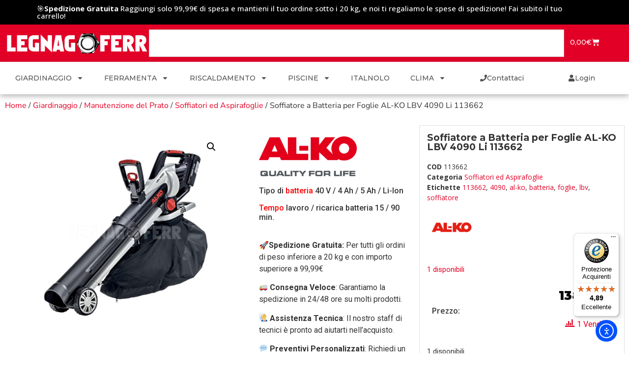

--- FILE ---
content_type: text/html; charset=UTF-8
request_url: https://www.legnagoferr.it/prodotto/soffiatore-al-ko-lbv-4090/
body_size: 42390
content:
<!doctype html>
<html lang="it-IT" prefix="og: https://ogp.me/ns#">
<head>
	<meta charset="UTF-8">
	<meta name="viewport" content="width=device-width, initial-scale=1">
	<link rel="profile" href="https://gmpg.org/xfn/11">
		<style>img:is([sizes="auto" i], [sizes^="auto," i]) { contain-intrinsic-size: 3000px 1500px }</style>
	<script id="cookieyes" type="text/javascript" src="https://cdn-cookieyes.com/client_data/dff8252ae4dcc283a6e3434d/script.js"></script><link id='motive-layer-js' rel='modulepreload' href='https://assets.motive.co/motive-x/v2/app.js' as='script' crossorigin='anonymous'><link id='motive-config-url' rel='prefetch' href='https://www.legnagoferr.it/wp-json/motive/front-config' as='fetch'>
<!-- Ottimizzazione per i motori di ricerca di Rank Math - https://rankmath.com/ -->
<title>Soffiatore AL-KO LBV 4090 Li a Batteria per Foglie 113662</title>
<meta name="description" content="Soffiatore AL-KO LBV 4090 Li a Batteria per Foglie 113662 siamo rivenditori autorizzati! Per qualsiasi domanda contattateci allo 0442600800."/>
<meta name="robots" content="follow, index, max-snippet:-1, max-video-preview:-1, max-image-preview:large"/>
<link rel="canonical" href="https://www.legnagoferr.it/prodotto/soffiatore-al-ko-lbv-4090/" />
<meta property="og:locale" content="it_IT" />
<meta property="og:type" content="product" />
<meta property="og:title" content="Soffiatore AL-KO LBV 4090 Li a Batteria per Foglie 113662" />
<meta property="og:description" content="Soffiatore AL-KO LBV 4090 Li a Batteria per Foglie 113662 siamo rivenditori autorizzati! Per qualsiasi domanda contattateci allo 0442600800." />
<meta property="og:url" content="https://www.legnagoferr.it/prodotto/soffiatore-al-ko-lbv-4090/" />
<meta property="og:site_name" content="Legnagoferr" />
<meta property="og:updated_time" content="2025-09-05T16:42:58+02:00" />
<meta property="og:image" content="https://www.legnagoferr.it/wp-content/uploads/2021/05/Soffiatore-a-Batteria-per-Foglie-AL-KO-LBV-4090-Li-113662-legnagoferr.png" />
<meta property="og:image:secure_url" content="https://www.legnagoferr.it/wp-content/uploads/2021/05/Soffiatore-a-Batteria-per-Foglie-AL-KO-LBV-4090-Li-113662-legnagoferr.png" />
<meta property="og:image:width" content="800" />
<meta property="og:image:height" content="800" />
<meta property="og:image:alt" content="Soffiatore AL-KO LBV 4090 Li a Batteria per Foglie 113662" />
<meta property="og:image:type" content="image/png" />
<meta property="product:brand" content="AL-KO" />
<meta property="product:price:amount" content="137.99908" />
<meta property="product:price:currency" content="EUR" />
<meta property="product:availability" content="instock" />
<meta name="twitter:card" content="summary_large_image" />
<meta name="twitter:title" content="Soffiatore AL-KO LBV 4090 Li a Batteria per Foglie 113662" />
<meta name="twitter:description" content="Soffiatore AL-KO LBV 4090 Li a Batteria per Foglie 113662 siamo rivenditori autorizzati! Per qualsiasi domanda contattateci allo 0442600800." />
<meta name="twitter:image" content="https://www.legnagoferr.it/wp-content/uploads/2021/05/Soffiatore-a-Batteria-per-Foglie-AL-KO-LBV-4090-Li-113662-legnagoferr.png" />
<meta name="twitter:label1" content="Prezzo" />
<meta name="twitter:data1" content="138,00&euro;" />
<meta name="twitter:label2" content="Disponibilità" />
<meta name="twitter:data2" content="1 disponibili" />
<script type="application/ld+json" class="rank-math-schema-pro">{"@context":"https://schema.org","@graph":[{"@type":"Place","@id":"https://www.legnagoferr.it/#place","address":{"@type":"PostalAddress","streetAddress":"Via Mantova 17","addressLocality":"Legnago","addressRegion":"Verona","postalCode":"37045","addressCountry":"Italia"}},{"@type":["HardwareStore","Organization"],"@id":"https://www.legnagoferr.it/#organization","name":"Legnagoferr","url":"https://www.legnagoferr.it","email":"commerciale@legnagoferr.it","address":{"@type":"PostalAddress","streetAddress":"Via Mantova 17","addressLocality":"Legnago","addressRegion":"Verona","postalCode":"37045","addressCountry":"Italia"},"logo":{"@type":"ImageObject","@id":"https://www.legnagoferr.it/#logo","url":"https://www.legnagoferr.it/wp-content/uploads/2021/05/cropped-logo-bianco-1.png","contentUrl":"https://www.legnagoferr.it/wp-content/uploads/2021/05/cropped-logo-bianco-1.png","caption":"Legnagoferr","inLanguage":"it-IT","width":"817","height":"129"},"priceRange":"$","openingHours":["Monday,Tuesday,Wednesday,Thursday,Friday,Saturday 08:00-19:00"],"location":{"@id":"https://www.legnagoferr.it/#place"},"image":{"@id":"https://www.legnagoferr.it/#logo"},"telephone":"0442600800"},{"@type":"WebSite","@id":"https://www.legnagoferr.it/#website","url":"https://www.legnagoferr.it","name":"Legnagoferr","publisher":{"@id":"https://www.legnagoferr.it/#organization"},"inLanguage":"it-IT"},{"@type":"ImageObject","@id":"https://www.legnagoferr.it/wp-content/uploads/2021/05/Soffiatore-a-Batteria-per-Foglie-AL-KO-LBV-4090-Li-113662-legnagoferr.png","url":"https://www.legnagoferr.it/wp-content/uploads/2021/05/Soffiatore-a-Batteria-per-Foglie-AL-KO-LBV-4090-Li-113662-legnagoferr.png","width":"800","height":"800","caption":"Soffiatore AL-KO LBV 4090 Li a Batteria per Foglie 113662","inLanguage":"it-IT"},{"@type":"BreadcrumbList","@id":"https://www.legnagoferr.it/prodotto/soffiatore-al-ko-lbv-4090/#breadcrumb","itemListElement":[{"@type":"ListItem","position":"1","item":{"@id":"https://www.legnagoferr.it","name":"Home"}},{"@type":"ListItem","position":"2","item":{"@id":"https://www.legnagoferr.it/categoria-prodotto/giardinaggio/manutenzione-del-prato/soffiatori-ed-aspirafoglie/","name":"Soffiatori ed Aspirafoglie"}},{"@type":"ListItem","position":"3","item":{"@id":"https://www.legnagoferr.it/prodotto/soffiatore-al-ko-lbv-4090/","name":"Soffiatore a Batteria per Foglie AL-KO LBV 4090 Li 113662"}}]},{"@type":"ItemPage","@id":"https://www.legnagoferr.it/prodotto/soffiatore-al-ko-lbv-4090/#webpage","url":"https://www.legnagoferr.it/prodotto/soffiatore-al-ko-lbv-4090/","name":"Soffiatore AL-KO LBV 4090 Li a Batteria per Foglie 113662","datePublished":"2021-05-25T16:05:59+02:00","dateModified":"2025-09-05T16:42:58+02:00","isPartOf":{"@id":"https://www.legnagoferr.it/#website"},"primaryImageOfPage":{"@id":"https://www.legnagoferr.it/wp-content/uploads/2021/05/Soffiatore-a-Batteria-per-Foglie-AL-KO-LBV-4090-Li-113662-legnagoferr.png"},"inLanguage":"it-IT","breadcrumb":{"@id":"https://www.legnagoferr.it/prodotto/soffiatore-al-ko-lbv-4090/#breadcrumb"}},{"@type":"Product","brand":{"@type":"Brand","name":"AL-KO"},"name":"Soffiatore AL-KO LBV 4090 Li a Batteria per Foglie 113662","description":"Soffiatore AL-KO LBV 4090 Li a Batteria per Foglie 113662 siamo rivenditori autorizzati! Per qualsiasi domanda contattateci allo 0442600800.","sku":"113662","category":"Giardinaggio &gt; Manutenzione del Prato &gt; Soffiatori ed Aspirafoglie","mainEntityOfPage":{"@id":"https://www.legnagoferr.it/prodotto/soffiatore-al-ko-lbv-4090/#webpage"},"weight":{"@type":"QuantitativeValue","unitCode":"KGM","value":"4"},"image":[{"@type":"ImageObject","url":"https://www.legnagoferr.it/wp-content/uploads/2021/05/Soffiatore-a-Batteria-per-Foglie-AL-KO-LBV-4090-Li-113662-legnagoferr.png","height":"800","width":"800"}],"offers":{"@type":"Offer","price":"138.00","priceCurrency":"EUR","priceValidUntil":"2027-12-31","availability":"https://schema.org/InStock","itemCondition":"NewCondition","url":"https://www.legnagoferr.it/prodotto/soffiatore-al-ko-lbv-4090/","seller":{"@type":"Organization","@id":"https://www.legnagoferr.it/","name":"Legnagoferr","url":"https://www.legnagoferr.it","logo":"https://www.legnagoferr.it/wp-content/uploads/2021/05/cropped-logo-bianco-1.png"}},"@id":"https://www.legnagoferr.it/prodotto/soffiatore-al-ko-lbv-4090/#richSnippet"}]}</script>
<!-- /Rank Math WordPress SEO plugin -->

<link rel='dns-prefetch' href='//assets.motive.co' />
<link rel='dns-prefetch' href='//cdn.elementor.com' />
<link rel='dns-prefetch' href='//widgets.trustedshops.com' />
<link rel='dns-prefetch' href='//capi-automation.s3.us-east-2.amazonaws.com' />
<link rel='dns-prefetch' href='//www.googletagmanager.com' />
<link rel='dns-prefetch' href='//pagead2.googlesyndication.com' />
<link rel="alternate" type="application/rss+xml" title="Legnagoferr &raquo; Feed" href="https://www.legnagoferr.it/feed/" />
<link rel="alternate" type="application/rss+xml" title="Legnagoferr &raquo; Feed dei commenti" href="https://www.legnagoferr.it/comments/feed/" />
<link rel="alternate" type="application/rss+xml" title="Legnagoferr &raquo; Soffiatore a Batteria per Foglie AL-KO LBV 4090 Li 113662 Feed dei commenti" href="https://www.legnagoferr.it/prodotto/soffiatore-al-ko-lbv-4090/feed/" />
<script>
window._wpemojiSettings = {"baseUrl":"https:\/\/s.w.org\/images\/core\/emoji\/16.0.1\/72x72\/","ext":".png","svgUrl":"https:\/\/s.w.org\/images\/core\/emoji\/16.0.1\/svg\/","svgExt":".svg","source":{"concatemoji":"https:\/\/www.legnagoferr.it\/wp-includes\/js\/wp-emoji-release.min.js?ver=6.8.3"}};
/*! This file is auto-generated */
!function(s,n){var o,i,e;function c(e){try{var t={supportTests:e,timestamp:(new Date).valueOf()};sessionStorage.setItem(o,JSON.stringify(t))}catch(e){}}function p(e,t,n){e.clearRect(0,0,e.canvas.width,e.canvas.height),e.fillText(t,0,0);var t=new Uint32Array(e.getImageData(0,0,e.canvas.width,e.canvas.height).data),a=(e.clearRect(0,0,e.canvas.width,e.canvas.height),e.fillText(n,0,0),new Uint32Array(e.getImageData(0,0,e.canvas.width,e.canvas.height).data));return t.every(function(e,t){return e===a[t]})}function u(e,t){e.clearRect(0,0,e.canvas.width,e.canvas.height),e.fillText(t,0,0);for(var n=e.getImageData(16,16,1,1),a=0;a<n.data.length;a++)if(0!==n.data[a])return!1;return!0}function f(e,t,n,a){switch(t){case"flag":return n(e,"\ud83c\udff3\ufe0f\u200d\u26a7\ufe0f","\ud83c\udff3\ufe0f\u200b\u26a7\ufe0f")?!1:!n(e,"\ud83c\udde8\ud83c\uddf6","\ud83c\udde8\u200b\ud83c\uddf6")&&!n(e,"\ud83c\udff4\udb40\udc67\udb40\udc62\udb40\udc65\udb40\udc6e\udb40\udc67\udb40\udc7f","\ud83c\udff4\u200b\udb40\udc67\u200b\udb40\udc62\u200b\udb40\udc65\u200b\udb40\udc6e\u200b\udb40\udc67\u200b\udb40\udc7f");case"emoji":return!a(e,"\ud83e\udedf")}return!1}function g(e,t,n,a){var r="undefined"!=typeof WorkerGlobalScope&&self instanceof WorkerGlobalScope?new OffscreenCanvas(300,150):s.createElement("canvas"),o=r.getContext("2d",{willReadFrequently:!0}),i=(o.textBaseline="top",o.font="600 32px Arial",{});return e.forEach(function(e){i[e]=t(o,e,n,a)}),i}function t(e){var t=s.createElement("script");t.src=e,t.defer=!0,s.head.appendChild(t)}"undefined"!=typeof Promise&&(o="wpEmojiSettingsSupports",i=["flag","emoji"],n.supports={everything:!0,everythingExceptFlag:!0},e=new Promise(function(e){s.addEventListener("DOMContentLoaded",e,{once:!0})}),new Promise(function(t){var n=function(){try{var e=JSON.parse(sessionStorage.getItem(o));if("object"==typeof e&&"number"==typeof e.timestamp&&(new Date).valueOf()<e.timestamp+604800&&"object"==typeof e.supportTests)return e.supportTests}catch(e){}return null}();if(!n){if("undefined"!=typeof Worker&&"undefined"!=typeof OffscreenCanvas&&"undefined"!=typeof URL&&URL.createObjectURL&&"undefined"!=typeof Blob)try{var e="postMessage("+g.toString()+"("+[JSON.stringify(i),f.toString(),p.toString(),u.toString()].join(",")+"));",a=new Blob([e],{type:"text/javascript"}),r=new Worker(URL.createObjectURL(a),{name:"wpTestEmojiSupports"});return void(r.onmessage=function(e){c(n=e.data),r.terminate(),t(n)})}catch(e){}c(n=g(i,f,p,u))}t(n)}).then(function(e){for(var t in e)n.supports[t]=e[t],n.supports.everything=n.supports.everything&&n.supports[t],"flag"!==t&&(n.supports.everythingExceptFlag=n.supports.everythingExceptFlag&&n.supports[t]);n.supports.everythingExceptFlag=n.supports.everythingExceptFlag&&!n.supports.flag,n.DOMReady=!1,n.readyCallback=function(){n.DOMReady=!0}}).then(function(){return e}).then(function(){var e;n.supports.everything||(n.readyCallback(),(e=n.source||{}).concatemoji?t(e.concatemoji):e.wpemoji&&e.twemoji&&(t(e.twemoji),t(e.wpemoji)))}))}((window,document),window._wpemojiSettings);
</script>
<style id='wp-emoji-styles-inline-css'>

	img.wp-smiley, img.emoji {
		display: inline !important;
		border: none !important;
		box-shadow: none !important;
		height: 1em !important;
		width: 1em !important;
		margin: 0 0.07em !important;
		vertical-align: -0.1em !important;
		background: none !important;
		padding: 0 !important;
	}
</style>
<link rel='stylesheet' id='wp-block-library-css' href='https://www.legnagoferr.it/wp-includes/css/dist/block-library/style.min.css?ver=6.8.3' media='all' />
<style id='global-styles-inline-css'>
:root{--wp--preset--aspect-ratio--square: 1;--wp--preset--aspect-ratio--4-3: 4/3;--wp--preset--aspect-ratio--3-4: 3/4;--wp--preset--aspect-ratio--3-2: 3/2;--wp--preset--aspect-ratio--2-3: 2/3;--wp--preset--aspect-ratio--16-9: 16/9;--wp--preset--aspect-ratio--9-16: 9/16;--wp--preset--color--black: #000000;--wp--preset--color--cyan-bluish-gray: #abb8c3;--wp--preset--color--white: #ffffff;--wp--preset--color--pale-pink: #f78da7;--wp--preset--color--vivid-red: #cf2e2e;--wp--preset--color--luminous-vivid-orange: #ff6900;--wp--preset--color--luminous-vivid-amber: #fcb900;--wp--preset--color--light-green-cyan: #7bdcb5;--wp--preset--color--vivid-green-cyan: #00d084;--wp--preset--color--pale-cyan-blue: #8ed1fc;--wp--preset--color--vivid-cyan-blue: #0693e3;--wp--preset--color--vivid-purple: #9b51e0;--wp--preset--gradient--vivid-cyan-blue-to-vivid-purple: linear-gradient(135deg,rgba(6,147,227,1) 0%,rgb(155,81,224) 100%);--wp--preset--gradient--light-green-cyan-to-vivid-green-cyan: linear-gradient(135deg,rgb(122,220,180) 0%,rgb(0,208,130) 100%);--wp--preset--gradient--luminous-vivid-amber-to-luminous-vivid-orange: linear-gradient(135deg,rgba(252,185,0,1) 0%,rgba(255,105,0,1) 100%);--wp--preset--gradient--luminous-vivid-orange-to-vivid-red: linear-gradient(135deg,rgba(255,105,0,1) 0%,rgb(207,46,46) 100%);--wp--preset--gradient--very-light-gray-to-cyan-bluish-gray: linear-gradient(135deg,rgb(238,238,238) 0%,rgb(169,184,195) 100%);--wp--preset--gradient--cool-to-warm-spectrum: linear-gradient(135deg,rgb(74,234,220) 0%,rgb(151,120,209) 20%,rgb(207,42,186) 40%,rgb(238,44,130) 60%,rgb(251,105,98) 80%,rgb(254,248,76) 100%);--wp--preset--gradient--blush-light-purple: linear-gradient(135deg,rgb(255,206,236) 0%,rgb(152,150,240) 100%);--wp--preset--gradient--blush-bordeaux: linear-gradient(135deg,rgb(254,205,165) 0%,rgb(254,45,45) 50%,rgb(107,0,62) 100%);--wp--preset--gradient--luminous-dusk: linear-gradient(135deg,rgb(255,203,112) 0%,rgb(199,81,192) 50%,rgb(65,88,208) 100%);--wp--preset--gradient--pale-ocean: linear-gradient(135deg,rgb(255,245,203) 0%,rgb(182,227,212) 50%,rgb(51,167,181) 100%);--wp--preset--gradient--electric-grass: linear-gradient(135deg,rgb(202,248,128) 0%,rgb(113,206,126) 100%);--wp--preset--gradient--midnight: linear-gradient(135deg,rgb(2,3,129) 0%,rgb(40,116,252) 100%);--wp--preset--font-size--small: 13px;--wp--preset--font-size--medium: 20px;--wp--preset--font-size--large: 36px;--wp--preset--font-size--x-large: 42px;--wp--preset--spacing--20: 0.44rem;--wp--preset--spacing--30: 0.67rem;--wp--preset--spacing--40: 1rem;--wp--preset--spacing--50: 1.5rem;--wp--preset--spacing--60: 2.25rem;--wp--preset--spacing--70: 3.38rem;--wp--preset--spacing--80: 5.06rem;--wp--preset--shadow--natural: 6px 6px 9px rgba(0, 0, 0, 0.2);--wp--preset--shadow--deep: 12px 12px 50px rgba(0, 0, 0, 0.4);--wp--preset--shadow--sharp: 6px 6px 0px rgba(0, 0, 0, 0.2);--wp--preset--shadow--outlined: 6px 6px 0px -3px rgba(255, 255, 255, 1), 6px 6px rgba(0, 0, 0, 1);--wp--preset--shadow--crisp: 6px 6px 0px rgba(0, 0, 0, 1);}:root { --wp--style--global--content-size: 800px;--wp--style--global--wide-size: 1200px; }:where(body) { margin: 0; }.wp-site-blocks > .alignleft { float: left; margin-right: 2em; }.wp-site-blocks > .alignright { float: right; margin-left: 2em; }.wp-site-blocks > .aligncenter { justify-content: center; margin-left: auto; margin-right: auto; }:where(.wp-site-blocks) > * { margin-block-start: 24px; margin-block-end: 0; }:where(.wp-site-blocks) > :first-child { margin-block-start: 0; }:where(.wp-site-blocks) > :last-child { margin-block-end: 0; }:root { --wp--style--block-gap: 24px; }:root :where(.is-layout-flow) > :first-child{margin-block-start: 0;}:root :where(.is-layout-flow) > :last-child{margin-block-end: 0;}:root :where(.is-layout-flow) > *{margin-block-start: 24px;margin-block-end: 0;}:root :where(.is-layout-constrained) > :first-child{margin-block-start: 0;}:root :where(.is-layout-constrained) > :last-child{margin-block-end: 0;}:root :where(.is-layout-constrained) > *{margin-block-start: 24px;margin-block-end: 0;}:root :where(.is-layout-flex){gap: 24px;}:root :where(.is-layout-grid){gap: 24px;}.is-layout-flow > .alignleft{float: left;margin-inline-start: 0;margin-inline-end: 2em;}.is-layout-flow > .alignright{float: right;margin-inline-start: 2em;margin-inline-end: 0;}.is-layout-flow > .aligncenter{margin-left: auto !important;margin-right: auto !important;}.is-layout-constrained > .alignleft{float: left;margin-inline-start: 0;margin-inline-end: 2em;}.is-layout-constrained > .alignright{float: right;margin-inline-start: 2em;margin-inline-end: 0;}.is-layout-constrained > .aligncenter{margin-left: auto !important;margin-right: auto !important;}.is-layout-constrained > :where(:not(.alignleft):not(.alignright):not(.alignfull)){max-width: var(--wp--style--global--content-size);margin-left: auto !important;margin-right: auto !important;}.is-layout-constrained > .alignwide{max-width: var(--wp--style--global--wide-size);}body .is-layout-flex{display: flex;}.is-layout-flex{flex-wrap: wrap;align-items: center;}.is-layout-flex > :is(*, div){margin: 0;}body .is-layout-grid{display: grid;}.is-layout-grid > :is(*, div){margin: 0;}body{padding-top: 0px;padding-right: 0px;padding-bottom: 0px;padding-left: 0px;}a:where(:not(.wp-element-button)){text-decoration: underline;}:root :where(.wp-element-button, .wp-block-button__link){background-color: #32373c;border-width: 0;color: #fff;font-family: inherit;font-size: inherit;line-height: inherit;padding: calc(0.667em + 2px) calc(1.333em + 2px);text-decoration: none;}.has-black-color{color: var(--wp--preset--color--black) !important;}.has-cyan-bluish-gray-color{color: var(--wp--preset--color--cyan-bluish-gray) !important;}.has-white-color{color: var(--wp--preset--color--white) !important;}.has-pale-pink-color{color: var(--wp--preset--color--pale-pink) !important;}.has-vivid-red-color{color: var(--wp--preset--color--vivid-red) !important;}.has-luminous-vivid-orange-color{color: var(--wp--preset--color--luminous-vivid-orange) !important;}.has-luminous-vivid-amber-color{color: var(--wp--preset--color--luminous-vivid-amber) !important;}.has-light-green-cyan-color{color: var(--wp--preset--color--light-green-cyan) !important;}.has-vivid-green-cyan-color{color: var(--wp--preset--color--vivid-green-cyan) !important;}.has-pale-cyan-blue-color{color: var(--wp--preset--color--pale-cyan-blue) !important;}.has-vivid-cyan-blue-color{color: var(--wp--preset--color--vivid-cyan-blue) !important;}.has-vivid-purple-color{color: var(--wp--preset--color--vivid-purple) !important;}.has-black-background-color{background-color: var(--wp--preset--color--black) !important;}.has-cyan-bluish-gray-background-color{background-color: var(--wp--preset--color--cyan-bluish-gray) !important;}.has-white-background-color{background-color: var(--wp--preset--color--white) !important;}.has-pale-pink-background-color{background-color: var(--wp--preset--color--pale-pink) !important;}.has-vivid-red-background-color{background-color: var(--wp--preset--color--vivid-red) !important;}.has-luminous-vivid-orange-background-color{background-color: var(--wp--preset--color--luminous-vivid-orange) !important;}.has-luminous-vivid-amber-background-color{background-color: var(--wp--preset--color--luminous-vivid-amber) !important;}.has-light-green-cyan-background-color{background-color: var(--wp--preset--color--light-green-cyan) !important;}.has-vivid-green-cyan-background-color{background-color: var(--wp--preset--color--vivid-green-cyan) !important;}.has-pale-cyan-blue-background-color{background-color: var(--wp--preset--color--pale-cyan-blue) !important;}.has-vivid-cyan-blue-background-color{background-color: var(--wp--preset--color--vivid-cyan-blue) !important;}.has-vivid-purple-background-color{background-color: var(--wp--preset--color--vivid-purple) !important;}.has-black-border-color{border-color: var(--wp--preset--color--black) !important;}.has-cyan-bluish-gray-border-color{border-color: var(--wp--preset--color--cyan-bluish-gray) !important;}.has-white-border-color{border-color: var(--wp--preset--color--white) !important;}.has-pale-pink-border-color{border-color: var(--wp--preset--color--pale-pink) !important;}.has-vivid-red-border-color{border-color: var(--wp--preset--color--vivid-red) !important;}.has-luminous-vivid-orange-border-color{border-color: var(--wp--preset--color--luminous-vivid-orange) !important;}.has-luminous-vivid-amber-border-color{border-color: var(--wp--preset--color--luminous-vivid-amber) !important;}.has-light-green-cyan-border-color{border-color: var(--wp--preset--color--light-green-cyan) !important;}.has-vivid-green-cyan-border-color{border-color: var(--wp--preset--color--vivid-green-cyan) !important;}.has-pale-cyan-blue-border-color{border-color: var(--wp--preset--color--pale-cyan-blue) !important;}.has-vivid-cyan-blue-border-color{border-color: var(--wp--preset--color--vivid-cyan-blue) !important;}.has-vivid-purple-border-color{border-color: var(--wp--preset--color--vivid-purple) !important;}.has-vivid-cyan-blue-to-vivid-purple-gradient-background{background: var(--wp--preset--gradient--vivid-cyan-blue-to-vivid-purple) !important;}.has-light-green-cyan-to-vivid-green-cyan-gradient-background{background: var(--wp--preset--gradient--light-green-cyan-to-vivid-green-cyan) !important;}.has-luminous-vivid-amber-to-luminous-vivid-orange-gradient-background{background: var(--wp--preset--gradient--luminous-vivid-amber-to-luminous-vivid-orange) !important;}.has-luminous-vivid-orange-to-vivid-red-gradient-background{background: var(--wp--preset--gradient--luminous-vivid-orange-to-vivid-red) !important;}.has-very-light-gray-to-cyan-bluish-gray-gradient-background{background: var(--wp--preset--gradient--very-light-gray-to-cyan-bluish-gray) !important;}.has-cool-to-warm-spectrum-gradient-background{background: var(--wp--preset--gradient--cool-to-warm-spectrum) !important;}.has-blush-light-purple-gradient-background{background: var(--wp--preset--gradient--blush-light-purple) !important;}.has-blush-bordeaux-gradient-background{background: var(--wp--preset--gradient--blush-bordeaux) !important;}.has-luminous-dusk-gradient-background{background: var(--wp--preset--gradient--luminous-dusk) !important;}.has-pale-ocean-gradient-background{background: var(--wp--preset--gradient--pale-ocean) !important;}.has-electric-grass-gradient-background{background: var(--wp--preset--gradient--electric-grass) !important;}.has-midnight-gradient-background{background: var(--wp--preset--gradient--midnight) !important;}.has-small-font-size{font-size: var(--wp--preset--font-size--small) !important;}.has-medium-font-size{font-size: var(--wp--preset--font-size--medium) !important;}.has-large-font-size{font-size: var(--wp--preset--font-size--large) !important;}.has-x-large-font-size{font-size: var(--wp--preset--font-size--x-large) !important;}
:root :where(.wp-block-pullquote){font-size: 1.5em;line-height: 1.6;}
</style>
<link rel='stylesheet' id='photoswipe-css' href='https://www.legnagoferr.it/wp-content/plugins/woocommerce/assets/css/photoswipe/photoswipe.min.css?ver=10.3.7' media='all' />
<link rel='stylesheet' id='photoswipe-default-skin-css' href='https://www.legnagoferr.it/wp-content/plugins/woocommerce/assets/css/photoswipe/default-skin/default-skin.min.css?ver=10.3.7' media='all' />
<link rel='stylesheet' id='woocommerce-layout-css' href='https://www.legnagoferr.it/wp-content/plugins/woocommerce/assets/css/woocommerce-layout.css?ver=10.3.7' media='all' />
<link rel='stylesheet' id='woocommerce-smallscreen-css' href='https://www.legnagoferr.it/wp-content/plugins/woocommerce/assets/css/woocommerce-smallscreen.css?ver=10.3.7' media='only screen and (max-width: 768px)' />
<link rel='stylesheet' id='woocommerce-general-css' href='https://www.legnagoferr.it/wp-content/plugins/woocommerce/assets/css/woocommerce.css?ver=10.3.7' media='all' />
<style id='woocommerce-inline-inline-css'>
.woocommerce form .form-row .required { visibility: visible; }
</style>
<link rel='stylesheet' id='awts-style-css' href='https://www.legnagoferr.it/wp-content/plugins/woo-total-sales/assets/css/awts-style.css?ver=6.8.3' media='all' />
<link rel='stylesheet' id='ea11y-widget-fonts-css' href='https://www.legnagoferr.it/wp-content/plugins/pojo-accessibility/assets/build/fonts.css?ver=3.9.0' media='all' />
<link rel='stylesheet' id='ea11y-skip-link-css' href='https://www.legnagoferr.it/wp-content/plugins/pojo-accessibility/assets/build/skip-link.css?ver=3.9.0' media='all' />
<link rel='stylesheet' id='woo-variation-swatches-css' href='https://www.legnagoferr.it/wp-content/plugins/woo-variation-swatches/assets/css/frontend.min.css?ver=1762929896' media='all' />
<style id='woo-variation-swatches-inline-css'>
:root {
--wvs-tick:url("data:image/svg+xml;utf8,%3Csvg filter='drop-shadow(0px 0px 2px rgb(0 0 0 / .8))' xmlns='http://www.w3.org/2000/svg'  viewBox='0 0 30 30'%3E%3Cpath fill='none' stroke='%23ffffff' stroke-linecap='round' stroke-linejoin='round' stroke-width='4' d='M4 16L11 23 27 7'/%3E%3C/svg%3E");

--wvs-cross:url("data:image/svg+xml;utf8,%3Csvg filter='drop-shadow(0px 0px 5px rgb(255 255 255 / .6))' xmlns='http://www.w3.org/2000/svg' width='72px' height='72px' viewBox='0 0 24 24'%3E%3Cpath fill='none' stroke='%23ff0000' stroke-linecap='round' stroke-width='0.6' d='M5 5L19 19M19 5L5 19'/%3E%3C/svg%3E");
--wvs-single-product-item-width:30px;
--wvs-single-product-item-height:30px;
--wvs-single-product-item-font-size:16px}
</style>
<link rel='stylesheet' id='gateway-css' href='https://www.legnagoferr.it/wp-content/plugins/woocommerce-paypal-payments/modules/ppcp-button/assets/css/gateway.css?ver=3.3.0' media='all' />
<link rel='stylesheet' id='brands-styles-css' href='https://www.legnagoferr.it/wp-content/plugins/woocommerce/assets/css/brands.css?ver=10.3.7' media='all' />
<link rel='stylesheet' id='WCPAY_EXPRESS_CHECKOUT_ECE-css' href='https://www.legnagoferr.it/wp-content/plugins/woocommerce-payments/dist/express-checkout.css?ver=10.2.0' media='all' />
<link rel='stylesheet' id='hello-elementor-css' href='https://www.legnagoferr.it/wp-content/themes/hello-elementor/assets/css/reset.css?ver=3.4.5' media='all' />
<link rel='stylesheet' id='hello-elementor-theme-style-css' href='https://www.legnagoferr.it/wp-content/themes/hello-elementor/assets/css/theme.css?ver=3.4.5' media='all' />
<link rel='stylesheet' id='hello-elementor-header-footer-css' href='https://www.legnagoferr.it/wp-content/themes/hello-elementor/assets/css/header-footer.css?ver=3.4.5' media='all' />
<link rel='stylesheet' id='elementor-frontend-css' href='https://www.legnagoferr.it/wp-content/plugins/elementor/assets/css/frontend.min.css?ver=3.33.2' media='all' />
<link rel='stylesheet' id='widget-heading-css' href='https://www.legnagoferr.it/wp-content/plugins/elementor/assets/css/widget-heading.min.css?ver=3.33.2' media='all' />
<link rel='stylesheet' id='widget-nav-menu-css' href='https://www.legnagoferr.it/wp-content/plugins/elementor-pro/assets/css/widget-nav-menu.min.css?ver=3.33.1' media='all' />
<link rel='stylesheet' id='widget-image-css' href='https://www.legnagoferr.it/wp-content/plugins/elementor/assets/css/widget-image.min.css?ver=3.33.2' media='all' />
<link rel='stylesheet' id='widget-woocommerce-menu-cart-css' href='https://www.legnagoferr.it/wp-content/plugins/elementor-pro/assets/css/widget-woocommerce-menu-cart.min.css?ver=3.33.1' media='all' />
<link rel='stylesheet' id='widget-search-css' href='https://www.legnagoferr.it/wp-content/plugins/elementor-pro/assets/css/widget-search.min.css?ver=3.33.1' media='all' />
<link rel='stylesheet' id='e-sticky-css' href='https://www.legnagoferr.it/wp-content/plugins/elementor-pro/assets/css/modules/sticky.min.css?ver=3.33.1' media='all' />
<link rel='stylesheet' id='e-motion-fx-css' href='https://www.legnagoferr.it/wp-content/plugins/elementor-pro/assets/css/modules/motion-fx.min.css?ver=3.33.1' media='all' />
<link rel='stylesheet' id='widget-search-form-css' href='https://www.legnagoferr.it/wp-content/plugins/elementor-pro/assets/css/widget-search-form.min.css?ver=3.33.1' media='all' />
<link rel='stylesheet' id='widget-icon-list-css' href='https://www.legnagoferr.it/wp-content/plugins/elementor/assets/css/widget-icon-list.min.css?ver=3.33.2' media='all' />
<link rel='stylesheet' id='widget-woocommerce-product-images-css' href='https://www.legnagoferr.it/wp-content/plugins/elementor-pro/assets/css/widget-woocommerce-product-images.min.css?ver=3.33.1' media='all' />
<link rel='stylesheet' id='widget-woocommerce-product-price-css' href='https://www.legnagoferr.it/wp-content/plugins/elementor-pro/assets/css/widget-woocommerce-product-price.min.css?ver=3.33.1' media='all' />
<link rel='stylesheet' id='widget-woocommerce-product-add-to-cart-css' href='https://www.legnagoferr.it/wp-content/plugins/elementor-pro/assets/css/widget-woocommerce-product-add-to-cart.min.css?ver=3.33.1' media='all' />
<link rel='stylesheet' id='widget-woocommerce-products-css' href='https://www.legnagoferr.it/wp-content/plugins/elementor-pro/assets/css/widget-woocommerce-products.min.css?ver=3.33.1' media='all' />
<link rel='stylesheet' id='widget-woocommerce-product-meta-css' href='https://www.legnagoferr.it/wp-content/plugins/elementor-pro/assets/css/widget-woocommerce-product-meta.min.css?ver=3.33.1' media='all' />
<link rel='stylesheet' id='widget-woocommerce-product-data-tabs-css' href='https://www.legnagoferr.it/wp-content/plugins/elementor-pro/assets/css/widget-woocommerce-product-data-tabs.min.css?ver=3.33.1' media='all' />
<link rel='stylesheet' id='widget-spacer-css' href='https://www.legnagoferr.it/wp-content/plugins/elementor/assets/css/widget-spacer.min.css?ver=3.33.2' media='all' />
<link rel='stylesheet' id='widget-form-css' href='https://www.legnagoferr.it/wp-content/plugins/elementor-pro/assets/css/widget-form.min.css?ver=3.33.1' media='all' />
<link rel='stylesheet' id='e-popup-css' href='https://www.legnagoferr.it/wp-content/plugins/elementor-pro/assets/css/conditionals/popup.min.css?ver=3.33.1' media='all' />
<link rel='stylesheet' id='elementor-post-5-css' href='https://www.legnagoferr.it/wp-content/uploads/elementor/css/post-5.css?ver=1767878383' media='all' />
<link rel='stylesheet' id='elementor-post-74-css' href='https://www.legnagoferr.it/wp-content/uploads/elementor/css/post-74.css?ver=1767878384' media='all' />
<link rel='stylesheet' id='elementor-post-78-css' href='https://www.legnagoferr.it/wp-content/uploads/elementor/css/post-78.css?ver=1767878384' media='all' />
<link rel='stylesheet' id='elementor-post-26522-css' href='https://www.legnagoferr.it/wp-content/uploads/elementor/css/post-26522.css?ver=1767878395' media='all' />
<link rel='stylesheet' id='elementor-post-47209-css' href='https://www.legnagoferr.it/wp-content/uploads/elementor/css/post-47209.css?ver=1767878384' media='all' />
<link rel='stylesheet' id='pwb-styles-frontend-css' href='https://www.legnagoferr.it/wp-content/plugins/perfect-woocommerce-brands/build/frontend/css/style.css?ver=3.6.6' media='all' />
<link rel='stylesheet' id='flexible-shipping-free-shipping-css' href='https://www.legnagoferr.it/wp-content/plugins/flexible-shipping/assets/dist/css/free-shipping.css?ver=6.4.5.2' media='all' />
<link rel='stylesheet' id='elementor-gf-local-questrial-css' href='https://www.legnagoferr.it/wp-content/uploads/elementor/google-fonts/css/questrial.css?ver=1748330365' media='all' />
<link rel='stylesheet' id='elementor-gf-opensans-css' href='https://fonts.googleapis.com/css?family=Open+Sans:100,100italic,200,200italic,300,300italic,400,400italic,500,500italic,600,600italic,700,700italic,800,800italic,900,900italic&#038;display=swap' media='all' />
<link rel='stylesheet' id='elementor-gf-montserrat-css' href='https://fonts.googleapis.com/css?family=Montserrat:100,100italic,200,200italic,300,300italic,400,400italic,500,500italic,600,600italic,700,700italic,800,800italic,900,900italic&#038;display=swap' media='all' />
<link rel='stylesheet' id='elementor-gf-local-worksans-css' href='https://www.legnagoferr.it/wp-content/uploads/elementor/google-fonts/css/worksans.css?ver=1748330375' media='all' />
<link rel='stylesheet' id='elementor-gf-local-nunitosans-css' href='https://www.legnagoferr.it/wp-content/uploads/elementor/google-fonts/css/nunitosans.css?ver=1748330381' media='all' />
<script id="motive-commerce-search-js-before">
const motive = {"initParams":{"xEngineId":"305bf533-c7f5-41d3-941c-22020ee8e39d","lang":"it-IT","currency":"EUR","triggerSelector":".elementor-widget-search .e-search-input, .elementor-search-form","isolated":true,"cartUrl":"https:\/\/www.legnagoferr.it\/carrello-nuovo\/"},"options":{"shopperPrices":true,"shopperPricesEndpointMethod":"POST"},"endpoints":{"shopperPrices":"https:\/\/www.legnagoferr.it\/wp-content\/plugins\/motive-commerce-search\/public\/shopper-prices\/shopper-prices.php"},"nonce":"cd5f09893e"};
</script>
<script src="https://assets.motive.co/front-loader/woocommerce/v1.js?ver=1.38.0" id="motive-commerce-search-js"></script>
<script src="https://www.legnagoferr.it/wp-includes/js/jquery/jquery.min.js?ver=3.7.1" id="jquery-core-js"></script>
<script src="https://www.legnagoferr.it/wp-includes/js/jquery/jquery-migrate.min.js?ver=3.4.1" id="jquery-migrate-js"></script>
<script src="https://www.legnagoferr.it/wp-content/plugins/woocommerce/assets/js/zoom/jquery.zoom.min.js?ver=1.7.21-wc.10.3.7" id="wc-zoom-js" defer data-wp-strategy="defer"></script>
<script src="https://www.legnagoferr.it/wp-content/plugins/woocommerce/assets/js/flexslider/jquery.flexslider.min.js?ver=2.7.2-wc.10.3.7" id="wc-flexslider-js" defer data-wp-strategy="defer"></script>
<script src="https://www.legnagoferr.it/wp-content/plugins/woocommerce/assets/js/photoswipe/photoswipe.min.js?ver=4.1.1-wc.10.3.7" id="wc-photoswipe-js" defer data-wp-strategy="defer"></script>
<script src="https://www.legnagoferr.it/wp-content/plugins/woocommerce/assets/js/photoswipe/photoswipe-ui-default.min.js?ver=4.1.1-wc.10.3.7" id="wc-photoswipe-ui-default-js" defer data-wp-strategy="defer"></script>
<script id="wc-single-product-js-extra">
var wc_single_product_params = {"i18n_required_rating_text":"Seleziona una valutazione","i18n_rating_options":["1 stella su 5","2 stelle su 5","3 stelle su 5","4 stelle su 5","5 stelle su 5"],"i18n_product_gallery_trigger_text":"Visualizza la galleria di immagini a schermo intero","review_rating_required":"yes","flexslider":{"rtl":false,"animation":"slide","smoothHeight":true,"directionNav":false,"controlNav":"thumbnails","slideshow":false,"animationSpeed":500,"animationLoop":false,"allowOneSlide":false},"zoom_enabled":"1","zoom_options":[],"photoswipe_enabled":"1","photoswipe_options":{"shareEl":false,"closeOnScroll":false,"history":false,"hideAnimationDuration":0,"showAnimationDuration":0},"flexslider_enabled":"1"};
</script>
<script src="https://www.legnagoferr.it/wp-content/plugins/woocommerce/assets/js/frontend/single-product.min.js?ver=10.3.7" id="wc-single-product-js" defer data-wp-strategy="defer"></script>
<script src="https://www.legnagoferr.it/wp-content/plugins/woocommerce/assets/js/jquery-blockui/jquery.blockUI.min.js?ver=2.7.0-wc.10.3.7" id="wc-jquery-blockui-js" data-wp-strategy="defer"></script>
<script src="https://www.legnagoferr.it/wp-content/plugins/woocommerce/assets/js/js-cookie/js.cookie.min.js?ver=2.1.4-wc.10.3.7" id="wc-js-cookie-js" defer data-wp-strategy="defer"></script>
<script id="woocommerce-js-extra">
var woocommerce_params = {"ajax_url":"\/wp-admin\/admin-ajax.php","wc_ajax_url":"\/?wc-ajax=%%endpoint%%","i18n_password_show":"Mostra password","i18n_password_hide":"Nascondi password"};
</script>
<script src="https://www.legnagoferr.it/wp-content/plugins/woocommerce/assets/js/frontend/woocommerce.min.js?ver=10.3.7" id="woocommerce-js" defer data-wp-strategy="defer"></script>
<script id="WCPAY_ASSETS-js-extra">
var wcpayAssets = {"url":"https:\/\/www.legnagoferr.it\/wp-content\/plugins\/woocommerce-payments\/dist\/"};
</script>

<!-- Snippet del tag Google (gtag.js) aggiunto da Site Kit -->
<!-- Snippet Google Analytics aggiunto da Site Kit -->
<script src="https://www.googletagmanager.com/gtag/js?id=G-WM3P4TK5Z0" id="google_gtagjs-js" async></script>
<script id="google_gtagjs-js-after">
window.dataLayer = window.dataLayer || [];function gtag(){dataLayer.push(arguments);}
gtag("set","linker",{"domains":["www.legnagoferr.it"]});
gtag("js", new Date());
gtag("set", "developer_id.dZTNiMT", true);
gtag("config", "G-WM3P4TK5Z0");
</script>
<link rel="https://api.w.org/" href="https://www.legnagoferr.it/wp-json/" /><link rel="alternate" title="JSON" type="application/json" href="https://www.legnagoferr.it/wp-json/wp/v2/product/26197" /><link rel="EditURI" type="application/rsd+xml" title="RSD" href="https://www.legnagoferr.it/xmlrpc.php?rsd" />
<meta name="generator" content="WordPress 6.8.3" />
<link rel='shortlink' href='https://www.legnagoferr.it/?p=26197' />
<link rel="alternate" title="oEmbed (JSON)" type="application/json+oembed" href="https://www.legnagoferr.it/wp-json/oembed/1.0/embed?url=https%3A%2F%2Fwww.legnagoferr.it%2Fprodotto%2Fsoffiatore-al-ko-lbv-4090%2F" />
<link rel="alternate" title="oEmbed (XML)" type="text/xml+oembed" href="https://www.legnagoferr.it/wp-json/oembed/1.0/embed?url=https%3A%2F%2Fwww.legnagoferr.it%2Fprodotto%2Fsoffiatore-al-ko-lbv-4090%2F&#038;format=xml" />
<meta name="generator" content="Site Kit by Google 1.167.0" /><!-- Google site verification - Google for WooCommerce -->
<meta name="google-site-verification" content="fcGJyG_wmsbj03yulR2zETAMR1TCFfebecFUuZXmaSs" />
<meta name="description" content="Tipo di batteria 40 V / 4 Ah / 5 Ah / Li-Ion
Tempo lavoro / ricarica batteria 15 / 90 min.">
	<noscript><style>.woocommerce-product-gallery{ opacity: 1 !important; }</style></noscript>
	
<!-- Meta tag Google AdSense aggiunti da Site Kit -->
<meta name="google-adsense-platform-account" content="ca-host-pub-2644536267352236">
<meta name="google-adsense-platform-domain" content="sitekit.withgoogle.com">
<!-- Fine dei meta tag Google AdSense aggiunti da Site Kit -->
<meta name="generator" content="Elementor 3.33.2; features: e_font_icon_svg, additional_custom_breakpoints; settings: css_print_method-external, google_font-enabled, font_display-swap">
			<script  type="text/javascript">
				!function(f,b,e,v,n,t,s){if(f.fbq)return;n=f.fbq=function(){n.callMethod?
					n.callMethod.apply(n,arguments):n.queue.push(arguments)};if(!f._fbq)f._fbq=n;
					n.push=n;n.loaded=!0;n.version='2.0';n.queue=[];t=b.createElement(e);t.async=!0;
					t.src=v;s=b.getElementsByTagName(e)[0];s.parentNode.insertBefore(t,s)}(window,
					document,'script','https://connect.facebook.net/en_US/fbevents.js');
			</script>
			<!-- WooCommerce Facebook Integration Begin -->
			<script  type="text/javascript">

				fbq('init', '261484485592505', {}, {
    "agent": "woocommerce_0-10.3.7-3.5.14"
});

				document.addEventListener( 'DOMContentLoaded', function() {
					// Insert placeholder for events injected when a product is added to the cart through AJAX.
					document.body.insertAdjacentHTML( 'beforeend', '<div class=\"wc-facebook-pixel-event-placeholder\"></div>' );
				}, false );

			</script>
			<!-- WooCommerce Facebook Integration End -->
						<style>
				.e-con.e-parent:nth-of-type(n+4):not(.e-lazyloaded):not(.e-no-lazyload),
				.e-con.e-parent:nth-of-type(n+4):not(.e-lazyloaded):not(.e-no-lazyload) * {
					background-image: none !important;
				}
				@media screen and (max-height: 1024px) {
					.e-con.e-parent:nth-of-type(n+3):not(.e-lazyloaded):not(.e-no-lazyload),
					.e-con.e-parent:nth-of-type(n+3):not(.e-lazyloaded):not(.e-no-lazyload) * {
						background-image: none !important;
					}
				}
				@media screen and (max-height: 640px) {
					.e-con.e-parent:nth-of-type(n+2):not(.e-lazyloaded):not(.e-no-lazyload),
					.e-con.e-parent:nth-of-type(n+2):not(.e-lazyloaded):not(.e-no-lazyload) * {
						background-image: none !important;
					}
				}
			</style>
			
<!-- Snippet Google Tag Manager aggiunto da Site Kit -->
<script>
			( function( w, d, s, l, i ) {
				w[l] = w[l] || [];
				w[l].push( {'gtm.start': new Date().getTime(), event: 'gtm.js'} );
				var f = d.getElementsByTagName( s )[0],
					j = d.createElement( s ), dl = l != 'dataLayer' ? '&l=' + l : '';
				j.async = true;
				j.src = 'https://www.googletagmanager.com/gtm.js?id=' + i + dl;
				f.parentNode.insertBefore( j, f );
			} )( window, document, 'script', 'dataLayer', 'GTM-WMVFW9D' );
			
</script>

<!-- Termina lo snippet Google Tag Manager aggiunto da Site Kit -->

<!-- Snippet Google AdSense aggiunto da Site Kit -->
<script async src="https://pagead2.googlesyndication.com/pagead/js/adsbygoogle.js?client=ca-pub-8074520936969602&amp;host=ca-host-pub-2644536267352236" crossorigin="anonymous"></script>

<!-- Termina lo snippet Google AdSense aggiunto da Site Kit -->
<link rel="icon" href="https://www.legnagoferr.it/wp-content/uploads/2021/05/favicon-64x64.png" sizes="32x32" />
<link rel="icon" href="https://www.legnagoferr.it/wp-content/uploads/2021/05/favicon-300x300.png" sizes="192x192" />
<link rel="apple-touch-icon" href="https://www.legnagoferr.it/wp-content/uploads/2021/05/favicon-300x300.png" />
<meta name="msapplication-TileImage" content="https://www.legnagoferr.it/wp-content/uploads/2021/05/favicon-300x300.png" />
		<style id="wp-custom-css">
			

/** Start Block Kit CSS: 136-3-fc37602abad173a9d9d95d89bbe6bb80 **/

.envato-block__preview{overflow: visible !important;}

/** End Block Kit CSS: 136-3-fc37602abad173a9d9d95d89bbe6bb80 **/



/** Start Block Kit CSS: 144-3-3a7d335f39a8579c20cdf02f8d462582 **/

.envato-block__preview{overflow: visible;}

/* Envato Kit 141 Custom Styles - Applied to the element under Advanced */

.elementor-headline-animation-type-drop-in .elementor-headline-dynamic-wrapper{
	text-align: center;
}
.envato-kit-141-top-0 h1,
.envato-kit-141-top-0 h2,
.envato-kit-141-top-0 h3,
.envato-kit-141-top-0 h4,
.envato-kit-141-top-0 h5,
.envato-kit-141-top-0 h6,
.envato-kit-141-top-0 p {
	margin-top: 0;
}

.envato-kit-141-newsletter-inline .elementor-field-textual.elementor-size-md {
	padding-left: 1.5rem;
	padding-right: 1.5rem;
}

.envato-kit-141-bottom-0 p {
	margin-bottom: 0;
}

.envato-kit-141-bottom-8 .elementor-price-list .elementor-price-list-item .elementor-price-list-header {
	margin-bottom: .5rem;
}

.envato-kit-141.elementor-widget-testimonial-carousel.elementor-pagination-type-bullets .swiper-container {
	padding-bottom: 52px;
}

.envato-kit-141-display-inline {
	display: inline-block;
}

.envato-kit-141 .elementor-slick-slider ul.slick-dots {
	bottom: -40px;
}

/** End Block Kit CSS: 144-3-3a7d335f39a8579c20cdf02f8d462582 **/



/** Start Block Kit CSS: 141-3-1d55f1e76be9fb1a8d9de88accbe962f **/

.envato-kit-138-bracket .elementor-widget-container > *:before{
	content:"[";
	color:#ffab00;
	display:inline-block;
	margin-right:4px;
	line-height:1em;
	position:relative;
	top:-1px;
}

.envato-kit-138-bracket .elementor-widget-container > *:after{
	content:"]";
	color:#ffab00;
	display:inline-block;
	margin-left:4px;
	line-height:1em;
	position:relative;
	top:-1px;
}

/** End Block Kit CSS: 141-3-1d55f1e76be9fb1a8d9de88accbe962f **/



/** Start Block Kit CSS: 71-3-d415519effd9e11f35d2438c58ea7ebf **/

.envato-block__preview{overflow: visible;}

/** End Block Kit CSS: 71-3-d415519effd9e11f35d2438c58ea7ebf **/



/** Start Block Kit CSS: 142-3-a175df65179b9ef6a5ca9f1b2c0202b9 **/

.envato-block__preview{
	overflow: visible;
}

/* Border Radius */
.envato-kit-139-accordion .elementor-widget-container{
	border-radius: 10px !important;
}
.envato-kit-139-map iframe,
.envato-kit-139-slider .slick-slide,
.envato-kit-139-flipbox .elementor-flip-box div{
		border-radius: 10px !important;

}


/** End Block Kit CSS: 142-3-a175df65179b9ef6a5ca9f1b2c0202b9 **/



/** Start Block Kit CSS: 143-3-7969bb877702491bc5ca272e536ada9d **/

.envato-block__preview{overflow: visible;}
/* Material Button Click Effect */
.envato-kit-140-material-hit .menu-item a,
.envato-kit-140-material-button .elementor-button{
  background-position: center;
  transition: background 0.8s;
}
.envato-kit-140-material-hit .menu-item a:hover,
.envato-kit-140-material-button .elementor-button:hover{
  background: radial-gradient(circle, transparent 1%, #fff 1%) center/15000%;
}
.envato-kit-140-material-hit .menu-item a:active,
.envato-kit-140-material-button .elementor-button:active{
  background-color: #FFF;
  background-size: 100%;
  transition: background 0s;
}

/* Field Shadow */
.envato-kit-140-big-shadow-form .elementor-field-textual{
	box-shadow: 0 20px 30px rgba(0,0,0, .05);
}

/* FAQ */
.envato-kit-140-faq .elementor-accordion .elementor-accordion-item{
	border-width: 0 0 1px !important;
}

/* Scrollable Columns */
.envato-kit-140-scrollable{
	 height: 100%;
   overflow: auto;
   overflow-x: hidden;
}

/* ImageBox: No Space */
.envato-kit-140-imagebox-nospace:hover{
	transform: scale(1.1);
	transition: all 0.3s;
}
.envato-kit-140-imagebox-nospace figure{
	line-height: 0;
}

.envato-kit-140-slide .elementor-slide-content{
	background: #FFF;
	margin-left: -60px;
	padding: 1em;
}
.envato-kit-140-carousel .slick-active:not(.slick-current)  img{
	padding: 20px !important;
	transition: all .9s;
}

/** End Block Kit CSS: 143-3-7969bb877702491bc5ca272e536ada9d **/

		</style>
		
		<!-- Global site tag (gtag.js) - Google Ads: AW-392339180 - Google for WooCommerce -->
		<script async src="https://www.googletagmanager.com/gtag/js?id=AW-392339180"></script>
		<script>
			window.dataLayer = window.dataLayer || [];
			function gtag() { dataLayer.push(arguments); }
			gtag( 'consent', 'default', {
				analytics_storage: 'denied',
				ad_storage: 'denied',
				ad_user_data: 'denied',
				ad_personalization: 'denied',
				region: ['AT', 'BE', 'BG', 'HR', 'CY', 'CZ', 'DK', 'EE', 'FI', 'FR', 'DE', 'GR', 'HU', 'IS', 'IE', 'IT', 'LV', 'LI', 'LT', 'LU', 'MT', 'NL', 'NO', 'PL', 'PT', 'RO', 'SK', 'SI', 'ES', 'SE', 'GB', 'CH'],
				wait_for_update: 500,
			} );
			gtag('js', new Date());
			gtag('set', 'developer_id.dOGY3NW', true);
			gtag("config", "AW-392339180", { "groups": "GLA", "send_page_view": false });		</script>

		</head>
<body class="wp-singular product-template-default single single-product postid-26197 wp-custom-logo wp-embed-responsive wp-theme-hello-elementor theme-hello-elementor woocommerce woocommerce-page woocommerce-no-js ally-default woo-variation-swatches wvs-behavior-blur wvs-theme-hello-elementor wvs-show-label hello-elementor-default elementor-default elementor-template-full-width elementor-kit-5 elementor-page-26522">

		<!-- Snippet Google Tag Manager (noscript) aggiunto da Site Kit -->
		<noscript>
			<iframe src="https://www.googletagmanager.com/ns.html?id=GTM-WMVFW9D" height="0" width="0" style="display:none;visibility:hidden"></iframe>
		</noscript>
		<!-- Termina lo snippet Google Tag Manager (noscript) aggiunto da Site Kit -->
				<script>
			const onSkipLinkClick = () => {
				const htmlElement = document.querySelector('html');

				htmlElement.style['scroll-behavior'] = 'smooth';

				setTimeout( () => htmlElement.style['scroll-behavior'] = null, 1000 );
			}
			document.addEventListener("DOMContentLoaded", () => {
				if (!document.querySelector('#content')) {
					document.querySelector('.ea11y-skip-to-content-link').remove();
				}
			});
		</script>
		<nav aria-label="Vai alla navigazione dei contenuti">
			<a class="ea11y-skip-to-content-link"
				href="#content"
				tabindex="1"
				onclick="onSkipLinkClick()"
			>
				Salta al contenuto
				<svg width="24" height="24" viewBox="0 0 24 24" fill="none" role="presentation">
					<path d="M18 6V12C18 12.7956 17.6839 13.5587 17.1213 14.1213C16.5587 14.6839 15.7956 15 15 15H5M5 15L9 11M5 15L9 19"
								stroke="black"
								stroke-width="1.5"
								stroke-linecap="round"
								stroke-linejoin="round"
					/>
				</svg>
			</a>
			<div class="ea11y-skip-to-content-backdrop"></div>
		</nav>

		<script>
gtag("event", "page_view", {send_to: "GLA"});
</script>


		<header data-elementor-type="header" data-elementor-id="74" class="elementor elementor-74 elementor-location-header" data-elementor-post-type="elementor_library">
					<section class="elementor-section elementor-top-section elementor-element elementor-element-5992238 elementor-hidden-mobile elementor-section-boxed elementor-section-height-default elementor-section-height-default" data-id="5992238" data-element_type="section" data-settings="{&quot;background_background&quot;:&quot;classic&quot;}">
						<div class="elementor-container elementor-column-gap-default">
					<div class="elementor-column elementor-col-100 elementor-top-column elementor-element elementor-element-1df9c55" data-id="1df9c55" data-element_type="column">
			<div class="elementor-widget-wrap elementor-element-populated">
						<div class="elementor-element elementor-element-f010268 elementor-widget elementor-widget-heading" data-id="f010268" data-element_type="widget" data-widget_type="heading.default">
				<div class="elementor-widget-container">
					<h4 class="elementor-heading-title elementor-size-default">🎯<b>Spedizione Gratuita</b> Raggiungi solo 99,99€ di spesa e mantieni il tuo ordine sotto i 20 kg, e noi ti regaliamo le spese di spedizione! Fai subito il tuo carrello!</h4>				</div>
				</div>
					</div>
		</div>
					</div>
		</section>
				<section class="elementor-section elementor-top-section elementor-element elementor-element-fe2ca0c elementor-hidden-desktop elementor-hidden-tablet elementor-section-boxed elementor-section-height-default elementor-section-height-default" data-id="fe2ca0c" data-element_type="section" data-settings="{&quot;background_background&quot;:&quot;classic&quot;}">
						<div class="elementor-container elementor-column-gap-default">
					<div class="elementor-column elementor-col-20 elementor-top-column elementor-element elementor-element-accd3b8" data-id="accd3b8" data-element_type="column">
			<div class="elementor-widget-wrap elementor-element-populated">
						<div class="elementor-element elementor-element-a6a738d elementor-nav-menu--dropdown-mobile elementor-nav-menu--stretch elementor-nav-menu__align-center elementor-nav-menu__text-align-aside elementor-nav-menu--toggle elementor-nav-menu--burger elementor-widget elementor-widget-nav-menu" data-id="a6a738d" data-element_type="widget" data-settings="{&quot;full_width&quot;:&quot;stretch&quot;,&quot;layout&quot;:&quot;vertical&quot;,&quot;submenu_icon&quot;:{&quot;value&quot;:&quot;&lt;svg aria-hidden=\&quot;true\&quot; class=\&quot;e-font-icon-svg e-fas-caret-down\&quot; viewBox=\&quot;0 0 320 512\&quot; xmlns=\&quot;http:\/\/www.w3.org\/2000\/svg\&quot;&gt;&lt;path d=\&quot;M31.3 192h257.3c17.8 0 26.7 21.5 14.1 34.1L174.1 354.8c-7.8 7.8-20.5 7.8-28.3 0L17.2 226.1C4.6 213.5 13.5 192 31.3 192z\&quot;&gt;&lt;\/path&gt;&lt;\/svg&gt;&quot;,&quot;library&quot;:&quot;fa-solid&quot;},&quot;toggle&quot;:&quot;burger&quot;}" data-widget_type="nav-menu.default">
				<div class="elementor-widget-container">
								<nav aria-label="Menu" class="elementor-nav-menu--main elementor-nav-menu__container elementor-nav-menu--layout-vertical e--pointer-underline e--animation-grow">
				<ul id="menu-1-a6a738d" class="elementor-nav-menu sm-vertical"><li class="menu-item menu-item-type-taxonomy menu-item-object-product_cat current-product-ancestor menu-item-has-children menu-item-43261"><a href="https://www.legnagoferr.it/categoria-prodotto/giardinaggio/" class="elementor-item">Giardinaggio</a>
<ul class="sub-menu elementor-nav-menu--dropdown">
	<li class="menu-item menu-item-type-taxonomy menu-item-object-product_cat menu-item-43262"><a href="https://www.legnagoferr.it/categoria-prodotto/giardinaggio/arredo-da-esterno/" class="elementor-sub-item">Arredo da Esterno</a></li>
	<li class="menu-item menu-item-type-taxonomy menu-item-object-product_cat menu-item-43263"><a href="https://www.legnagoferr.it/categoria-prodotto/giardinaggio/barbecue/" class="elementor-sub-item">Barbecue</a></li>
	<li class="menu-item menu-item-type-taxonomy menu-item-object-product_cat menu-item-44794"><a href="https://www.legnagoferr.it/categoria-prodotto/giardinaggio/casette-bauli-e-armadi/" class="elementor-sub-item">Casette, Bauli e Armadi</a></li>
	<li class="menu-item menu-item-type-taxonomy menu-item-object-product_cat menu-item-43264"><a href="https://www.legnagoferr.it/categoria-prodotto/giardinaggio/lavelli-e-fontanelle/" class="elementor-sub-item">Lavelli e Fontanelle</a></li>
	<li class="menu-item menu-item-type-taxonomy menu-item-object-product_cat current-product-ancestor menu-item-43265"><a href="https://www.legnagoferr.it/categoria-prodotto/giardinaggio/manutenzione-del-prato/" class="elementor-sub-item">Manutenzione del Prato</a></li>
	<li class="menu-item menu-item-type-taxonomy menu-item-object-product_cat menu-item-43272"><a href="https://www.legnagoferr.it/categoria-prodotto/giardinaggio/pompe-pedrollo/" class="elementor-sub-item">Pompe Pedrollo</a></li>
	<li class="menu-item menu-item-type-taxonomy menu-item-object-product_cat menu-item-43274"><a href="https://www.legnagoferr.it/categoria-prodotto/giardinaggio/sementi-e-concimi/" class="elementor-sub-item">Sementi e Concimi</a></li>
	<li class="menu-item menu-item-type-taxonomy menu-item-object-product_cat menu-item-43273"><a href="https://www.legnagoferr.it/categoria-prodotto/giardinaggio/staccionate-e-recinzioni/" class="elementor-sub-item">Staccionate e Recinzioni</a></li>
	<li class="menu-item menu-item-type-taxonomy menu-item-object-product_cat menu-item-72108"><a href="https://www.legnagoferr.it/categoria-prodotto/giardinaggio/robottini-tagliaerba/" class="elementor-sub-item">Robottini Tagliaerba</a></li>
	<li class="menu-item menu-item-type-taxonomy menu-item-object-product_cat menu-item-43275"><a href="https://www.legnagoferr.it/categoria-prodotto/giardinaggio/trattamento-legno/" class="elementor-sub-item">Trattamento Legno</a></li>
	<li class="menu-item menu-item-type-taxonomy menu-item-object-product_cat menu-item-43276"><a href="https://www.legnagoferr.it/categoria-prodotto/giardinaggio/utensili-da-giardinaggio/" class="elementor-sub-item">Utensili da Giardinaggio</a></li>
</ul>
</li>
<li class="menu-item menu-item-type-taxonomy menu-item-object-product_cat menu-item-has-children menu-item-43277"><a href="https://www.legnagoferr.it/categoria-prodotto/ferramenta/" class="elementor-item">Ferramenta</a>
<ul class="sub-menu elementor-nav-menu--dropdown">
	<li class="menu-item menu-item-type-taxonomy menu-item-object-product_cat menu-item-43278"><a href="https://www.legnagoferr.it/categoria-prodotto/ferramenta/antinfortunistica-e-sicurezza/" class="elementor-sub-item">Antinfortunistica</a></li>
	<li class="menu-item menu-item-type-taxonomy menu-item-object-product_cat menu-item-43279"><a href="https://www.legnagoferr.it/categoria-prodotto/ferramenta/aspirapolveri/" class="elementor-sub-item">Aspirapolveri</a></li>
	<li class="menu-item menu-item-type-taxonomy menu-item-object-product_cat menu-item-43280"><a href="https://www.legnagoferr.it/categoria-prodotto/ferramenta/casalinghi/" class="elementor-sub-item">Casalinghi</a></li>
	<li class="menu-item menu-item-type-taxonomy menu-item-object-product_cat menu-item-43281"><a href="https://www.legnagoferr.it/categoria-prodotto/ferramenta/chimici/" class="elementor-sub-item">Chimici</a></li>
	<li class="menu-item menu-item-type-taxonomy menu-item-object-product_cat menu-item-43282"><a href="https://www.legnagoferr.it/categoria-prodotto/ferramenta/aria/" class="elementor-sub-item">Aria</a></li>
	<li class="menu-item menu-item-type-taxonomy menu-item-object-product_cat menu-item-43283"><a href="https://www.legnagoferr.it/categoria-prodotto/ferramenta/edilizia/" class="elementor-sub-item">Edilizia</a></li>
	<li class="menu-item menu-item-type-taxonomy menu-item-object-product_cat menu-item-43284"><a href="https://www.legnagoferr.it/categoria-prodotto/ferramenta/elettroutensili/" class="elementor-sub-item">Elettroutensili</a></li>
	<li class="menu-item menu-item-type-taxonomy menu-item-object-product_cat menu-item-43285"><a href="https://www.legnagoferr.it/categoria-prodotto/ferramenta/generatori/" class="elementor-sub-item">Generatori</a></li>
	<li class="menu-item menu-item-type-taxonomy menu-item-object-product_cat menu-item-43286"><a href="https://www.legnagoferr.it/categoria-prodotto/ferramenta/idraulica/" class="elementor-sub-item">Idraulica</a></li>
	<li class="menu-item menu-item-type-taxonomy menu-item-object-product_cat menu-item-43287"><a href="https://www.legnagoferr.it/categoria-prodotto/ferramenta/idropulitrici/" class="elementor-sub-item">Idropulitrici</a></li>
	<li class="menu-item menu-item-type-taxonomy menu-item-object-product_cat menu-item-43288"><a href="https://www.legnagoferr.it/categoria-prodotto/ferramenta/materiale/illuminazione/" class="elementor-sub-item">Illuminazione</a></li>
	<li class="menu-item menu-item-type-taxonomy menu-item-object-product_cat menu-item-43289"><a href="https://www.legnagoferr.it/categoria-prodotto/ferramenta/linea-auto/" class="elementor-sub-item">Linea Auto</a></li>
	<li class="menu-item menu-item-type-taxonomy menu-item-object-product_cat menu-item-43291"><a href="https://www.legnagoferr.it/categoria-prodotto/ferramenta/scale/" class="elementor-sub-item">Scale</a></li>
	<li class="menu-item menu-item-type-taxonomy menu-item-object-product_cat menu-item-43292"><a href="https://www.legnagoferr.it/categoria-prodotto/ferramenta/utensileria/" class="elementor-sub-item">Utensileria</a></li>
	<li class="menu-item menu-item-type-taxonomy menu-item-object-product_cat menu-item-43294"><a href="https://www.legnagoferr.it/categoria-prodotto/ferramenta/vernici-e-pittura/" class="elementor-sub-item">Vernici e Pittura</a></li>
</ul>
</li>
<li class="menu-item menu-item-type-taxonomy menu-item-object-product_cat menu-item-has-children menu-item-43303"><a href="https://www.legnagoferr.it/categoria-prodotto/riscaldamento/" class="elementor-item">Riscaldamento</a>
<ul class="sub-menu elementor-nav-menu--dropdown">
	<li class="menu-item menu-item-type-taxonomy menu-item-object-product_cat menu-item-43295"><a href="https://www.legnagoferr.it/categoria-prodotto/riscaldamento/accessori-stufa/" class="elementor-sub-item">Accessori Stufa</a></li>
	<li class="menu-item menu-item-type-taxonomy menu-item-object-product_cat menu-item-43296"><a href="https://www.legnagoferr.it/categoria-prodotto/riscaldamento/aspiracenere/" class="elementor-sub-item">Aspiracenere</a></li>
	<li class="menu-item menu-item-type-taxonomy menu-item-object-product_cat menu-item-44033"><a href="https://www.legnagoferr.it/categoria-prodotto/riscaldamento/deumidificatori-riscaldamento/" class="elementor-sub-item">Deumidificatori</a></li>
	<li class="menu-item menu-item-type-taxonomy menu-item-object-product_cat menu-item-43298"><a href="https://www.legnagoferr.it/categoria-prodotto/riscaldamento/fumisteria/" class="elementor-sub-item">Fumisteria</a></li>
	<li class="menu-item menu-item-type-taxonomy menu-item-object-product_cat menu-item-43299"><a href="https://www.legnagoferr.it/categoria-prodotto/riscaldamento/generatori-daria-calda/" class="elementor-sub-item">Generatori d&#8217;Aria Calda</a></li>
	<li class="menu-item menu-item-type-taxonomy menu-item-object-product_cat menu-item-43300"><a href="https://www.legnagoferr.it/categoria-prodotto/riscaldamento/ricambi-caldaia/" class="elementor-sub-item">Ricambi Caldaia</a></li>
	<li class="menu-item menu-item-type-taxonomy menu-item-object-product_cat menu-item-43301"><a href="https://www.legnagoferr.it/categoria-prodotto/riscaldamento/ricambi-stufa/" class="elementor-sub-item">Ricambi Stufa</a></li>
	<li class="menu-item menu-item-type-taxonomy menu-item-object-product_cat menu-item-43302"><a href="https://www.legnagoferr.it/categoria-prodotto/riscaldamento/termoconvettori/" class="elementor-sub-item">Termoconvettori</a></li>
</ul>
</li>
<li class="menu-item menu-item-type-taxonomy menu-item-object-product_cat menu-item-has-children menu-item-43304"><a href="https://www.legnagoferr.it/categoria-prodotto/piscine/" class="elementor-item">Piscine</a>
<ul class="sub-menu elementor-nav-menu--dropdown">
	<li class="menu-item menu-item-type-taxonomy menu-item-object-product_cat menu-item-43310"><a href="https://www.legnagoferr.it/categoria-prodotto/piscine/accessori-piscina/" class="elementor-sub-item">Accessori Piscina</a></li>
	<li class="menu-item menu-item-type-taxonomy menu-item-object-product_cat menu-item-43311"><a href="https://www.legnagoferr.it/categoria-prodotto/piscine/gruppi-filtranti/" class="elementor-sub-item">Gruppi Filtranti</a></li>
	<li class="menu-item menu-item-type-taxonomy menu-item-object-product_cat menu-item-44560"><a href="https://www.legnagoferr.it/categoria-prodotto/piscine/piscine-bestway/" class="elementor-sub-item">Piscine Bestway</a></li>
	<li class="menu-item menu-item-type-taxonomy menu-item-object-product_cat menu-item-43312"><a href="https://www.legnagoferr.it/categoria-prodotto/piscine/piscine-cpa/" class="elementor-sub-item">Piscine Cpa</a></li>
	<li class="menu-item menu-item-type-taxonomy menu-item-object-product_cat menu-item-43313"><a href="https://www.legnagoferr.it/categoria-prodotto/piscine/piscine-intex/" class="elementor-sub-item">Piscine Intex</a></li>
	<li class="menu-item menu-item-type-taxonomy menu-item-object-product_cat menu-item-43314"><a href="https://www.legnagoferr.it/categoria-prodotto/piscine/piscine-new-plast/" class="elementor-sub-item">Piscine New Plast</a></li>
	<li class="menu-item menu-item-type-taxonomy menu-item-object-product_cat menu-item-43315"><a href="https://www.legnagoferr.it/categoria-prodotto/piscine/prodotti-chimici/" class="elementor-sub-item">Prodotti Chimici</a></li>
	<li class="menu-item menu-item-type-taxonomy menu-item-object-product_cat menu-item-43316"><a href="https://www.legnagoferr.it/categoria-prodotto/piscine/ricambi/" class="elementor-sub-item">Ricambi</a></li>
	<li class="menu-item menu-item-type-taxonomy menu-item-object-product_cat menu-item-43317"><a href="https://www.legnagoferr.it/categoria-prodotto/piscine/robottini/" class="elementor-sub-item">Robottini</a></li>
</ul>
</li>
<li class="menu-item menu-item-type-taxonomy menu-item-object-product_cat menu-item-43321"><a href="https://www.legnagoferr.it/categoria-prodotto/italnolo-legnagoferr/" class="elementor-item">Italnolo</a></li>
<li class="menu-item menu-item-type-taxonomy menu-item-object-product_cat menu-item-has-children menu-item-65157"><a href="https://www.legnagoferr.it/categoria-prodotto/condizionamento/" class="elementor-item">Clima</a>
<ul class="sub-menu elementor-nav-menu--dropdown">
	<li class="menu-item menu-item-type-taxonomy menu-item-object-product_cat menu-item-65158"><a href="https://www.legnagoferr.it/categoria-prodotto/condizionamento/accessori-condizionatori/" class="elementor-sub-item">Accessori Condizionatori</a></li>
	<li class="menu-item menu-item-type-taxonomy menu-item-object-product_cat menu-item-65159"><a href="https://www.legnagoferr.it/categoria-prodotto/condizionamento/raffrescatori/" class="elementor-sub-item">Raffrescatori</a></li>
	<li class="menu-item menu-item-type-taxonomy menu-item-object-product_cat menu-item-65160"><a href="https://www.legnagoferr.it/categoria-prodotto/condizionamento/soffiatori/" class="elementor-sub-item">Soffiatori</a></li>
	<li class="menu-item menu-item-type-taxonomy menu-item-object-product_cat menu-item-65161"><a href="https://www.legnagoferr.it/categoria-prodotto/condizionamento/ventilatori/" class="elementor-sub-item">Ventilatori</a></li>
</ul>
</li>
</ul>			</nav>
					<div class="elementor-menu-toggle" role="button" tabindex="0" aria-label="Menu di commutazione" aria-expanded="false">
			<svg aria-hidden="true" role="presentation" class="elementor-menu-toggle__icon--open e-font-icon-svg e-eicon-menu-bar" viewBox="0 0 1000 1000" xmlns="http://www.w3.org/2000/svg"><path d="M104 333H896C929 333 958 304 958 271S929 208 896 208H104C71 208 42 237 42 271S71 333 104 333ZM104 583H896C929 583 958 554 958 521S929 458 896 458H104C71 458 42 487 42 521S71 583 104 583ZM104 833H896C929 833 958 804 958 771S929 708 896 708H104C71 708 42 737 42 771S71 833 104 833Z"></path></svg><svg aria-hidden="true" role="presentation" class="elementor-menu-toggle__icon--close e-font-icon-svg e-eicon-close" viewBox="0 0 1000 1000" xmlns="http://www.w3.org/2000/svg"><path d="M742 167L500 408 258 167C246 154 233 150 217 150 196 150 179 158 167 167 154 179 150 196 150 212 150 229 154 242 171 254L408 500 167 742C138 771 138 800 167 829 196 858 225 858 254 829L496 587 738 829C750 842 767 846 783 846 800 846 817 842 829 829 842 817 846 804 846 783 846 767 842 750 829 737L588 500 833 258C863 229 863 200 833 171 804 137 775 137 742 167Z"></path></svg>		</div>
					<nav class="elementor-nav-menu--dropdown elementor-nav-menu__container" aria-hidden="true">
				<ul id="menu-2-a6a738d" class="elementor-nav-menu sm-vertical"><li class="menu-item menu-item-type-taxonomy menu-item-object-product_cat current-product-ancestor menu-item-has-children menu-item-43261"><a href="https://www.legnagoferr.it/categoria-prodotto/giardinaggio/" class="elementor-item" tabindex="-1">Giardinaggio</a>
<ul class="sub-menu elementor-nav-menu--dropdown">
	<li class="menu-item menu-item-type-taxonomy menu-item-object-product_cat menu-item-43262"><a href="https://www.legnagoferr.it/categoria-prodotto/giardinaggio/arredo-da-esterno/" class="elementor-sub-item" tabindex="-1">Arredo da Esterno</a></li>
	<li class="menu-item menu-item-type-taxonomy menu-item-object-product_cat menu-item-43263"><a href="https://www.legnagoferr.it/categoria-prodotto/giardinaggio/barbecue/" class="elementor-sub-item" tabindex="-1">Barbecue</a></li>
	<li class="menu-item menu-item-type-taxonomy menu-item-object-product_cat menu-item-44794"><a href="https://www.legnagoferr.it/categoria-prodotto/giardinaggio/casette-bauli-e-armadi/" class="elementor-sub-item" tabindex="-1">Casette, Bauli e Armadi</a></li>
	<li class="menu-item menu-item-type-taxonomy menu-item-object-product_cat menu-item-43264"><a href="https://www.legnagoferr.it/categoria-prodotto/giardinaggio/lavelli-e-fontanelle/" class="elementor-sub-item" tabindex="-1">Lavelli e Fontanelle</a></li>
	<li class="menu-item menu-item-type-taxonomy menu-item-object-product_cat current-product-ancestor menu-item-43265"><a href="https://www.legnagoferr.it/categoria-prodotto/giardinaggio/manutenzione-del-prato/" class="elementor-sub-item" tabindex="-1">Manutenzione del Prato</a></li>
	<li class="menu-item menu-item-type-taxonomy menu-item-object-product_cat menu-item-43272"><a href="https://www.legnagoferr.it/categoria-prodotto/giardinaggio/pompe-pedrollo/" class="elementor-sub-item" tabindex="-1">Pompe Pedrollo</a></li>
	<li class="menu-item menu-item-type-taxonomy menu-item-object-product_cat menu-item-43274"><a href="https://www.legnagoferr.it/categoria-prodotto/giardinaggio/sementi-e-concimi/" class="elementor-sub-item" tabindex="-1">Sementi e Concimi</a></li>
	<li class="menu-item menu-item-type-taxonomy menu-item-object-product_cat menu-item-43273"><a href="https://www.legnagoferr.it/categoria-prodotto/giardinaggio/staccionate-e-recinzioni/" class="elementor-sub-item" tabindex="-1">Staccionate e Recinzioni</a></li>
	<li class="menu-item menu-item-type-taxonomy menu-item-object-product_cat menu-item-72108"><a href="https://www.legnagoferr.it/categoria-prodotto/giardinaggio/robottini-tagliaerba/" class="elementor-sub-item" tabindex="-1">Robottini Tagliaerba</a></li>
	<li class="menu-item menu-item-type-taxonomy menu-item-object-product_cat menu-item-43275"><a href="https://www.legnagoferr.it/categoria-prodotto/giardinaggio/trattamento-legno/" class="elementor-sub-item" tabindex="-1">Trattamento Legno</a></li>
	<li class="menu-item menu-item-type-taxonomy menu-item-object-product_cat menu-item-43276"><a href="https://www.legnagoferr.it/categoria-prodotto/giardinaggio/utensili-da-giardinaggio/" class="elementor-sub-item" tabindex="-1">Utensili da Giardinaggio</a></li>
</ul>
</li>
<li class="menu-item menu-item-type-taxonomy menu-item-object-product_cat menu-item-has-children menu-item-43277"><a href="https://www.legnagoferr.it/categoria-prodotto/ferramenta/" class="elementor-item" tabindex="-1">Ferramenta</a>
<ul class="sub-menu elementor-nav-menu--dropdown">
	<li class="menu-item menu-item-type-taxonomy menu-item-object-product_cat menu-item-43278"><a href="https://www.legnagoferr.it/categoria-prodotto/ferramenta/antinfortunistica-e-sicurezza/" class="elementor-sub-item" tabindex="-1">Antinfortunistica</a></li>
	<li class="menu-item menu-item-type-taxonomy menu-item-object-product_cat menu-item-43279"><a href="https://www.legnagoferr.it/categoria-prodotto/ferramenta/aspirapolveri/" class="elementor-sub-item" tabindex="-1">Aspirapolveri</a></li>
	<li class="menu-item menu-item-type-taxonomy menu-item-object-product_cat menu-item-43280"><a href="https://www.legnagoferr.it/categoria-prodotto/ferramenta/casalinghi/" class="elementor-sub-item" tabindex="-1">Casalinghi</a></li>
	<li class="menu-item menu-item-type-taxonomy menu-item-object-product_cat menu-item-43281"><a href="https://www.legnagoferr.it/categoria-prodotto/ferramenta/chimici/" class="elementor-sub-item" tabindex="-1">Chimici</a></li>
	<li class="menu-item menu-item-type-taxonomy menu-item-object-product_cat menu-item-43282"><a href="https://www.legnagoferr.it/categoria-prodotto/ferramenta/aria/" class="elementor-sub-item" tabindex="-1">Aria</a></li>
	<li class="menu-item menu-item-type-taxonomy menu-item-object-product_cat menu-item-43283"><a href="https://www.legnagoferr.it/categoria-prodotto/ferramenta/edilizia/" class="elementor-sub-item" tabindex="-1">Edilizia</a></li>
	<li class="menu-item menu-item-type-taxonomy menu-item-object-product_cat menu-item-43284"><a href="https://www.legnagoferr.it/categoria-prodotto/ferramenta/elettroutensili/" class="elementor-sub-item" tabindex="-1">Elettroutensili</a></li>
	<li class="menu-item menu-item-type-taxonomy menu-item-object-product_cat menu-item-43285"><a href="https://www.legnagoferr.it/categoria-prodotto/ferramenta/generatori/" class="elementor-sub-item" tabindex="-1">Generatori</a></li>
	<li class="menu-item menu-item-type-taxonomy menu-item-object-product_cat menu-item-43286"><a href="https://www.legnagoferr.it/categoria-prodotto/ferramenta/idraulica/" class="elementor-sub-item" tabindex="-1">Idraulica</a></li>
	<li class="menu-item menu-item-type-taxonomy menu-item-object-product_cat menu-item-43287"><a href="https://www.legnagoferr.it/categoria-prodotto/ferramenta/idropulitrici/" class="elementor-sub-item" tabindex="-1">Idropulitrici</a></li>
	<li class="menu-item menu-item-type-taxonomy menu-item-object-product_cat menu-item-43288"><a href="https://www.legnagoferr.it/categoria-prodotto/ferramenta/materiale/illuminazione/" class="elementor-sub-item" tabindex="-1">Illuminazione</a></li>
	<li class="menu-item menu-item-type-taxonomy menu-item-object-product_cat menu-item-43289"><a href="https://www.legnagoferr.it/categoria-prodotto/ferramenta/linea-auto/" class="elementor-sub-item" tabindex="-1">Linea Auto</a></li>
	<li class="menu-item menu-item-type-taxonomy menu-item-object-product_cat menu-item-43291"><a href="https://www.legnagoferr.it/categoria-prodotto/ferramenta/scale/" class="elementor-sub-item" tabindex="-1">Scale</a></li>
	<li class="menu-item menu-item-type-taxonomy menu-item-object-product_cat menu-item-43292"><a href="https://www.legnagoferr.it/categoria-prodotto/ferramenta/utensileria/" class="elementor-sub-item" tabindex="-1">Utensileria</a></li>
	<li class="menu-item menu-item-type-taxonomy menu-item-object-product_cat menu-item-43294"><a href="https://www.legnagoferr.it/categoria-prodotto/ferramenta/vernici-e-pittura/" class="elementor-sub-item" tabindex="-1">Vernici e Pittura</a></li>
</ul>
</li>
<li class="menu-item menu-item-type-taxonomy menu-item-object-product_cat menu-item-has-children menu-item-43303"><a href="https://www.legnagoferr.it/categoria-prodotto/riscaldamento/" class="elementor-item" tabindex="-1">Riscaldamento</a>
<ul class="sub-menu elementor-nav-menu--dropdown">
	<li class="menu-item menu-item-type-taxonomy menu-item-object-product_cat menu-item-43295"><a href="https://www.legnagoferr.it/categoria-prodotto/riscaldamento/accessori-stufa/" class="elementor-sub-item" tabindex="-1">Accessori Stufa</a></li>
	<li class="menu-item menu-item-type-taxonomy menu-item-object-product_cat menu-item-43296"><a href="https://www.legnagoferr.it/categoria-prodotto/riscaldamento/aspiracenere/" class="elementor-sub-item" tabindex="-1">Aspiracenere</a></li>
	<li class="menu-item menu-item-type-taxonomy menu-item-object-product_cat menu-item-44033"><a href="https://www.legnagoferr.it/categoria-prodotto/riscaldamento/deumidificatori-riscaldamento/" class="elementor-sub-item" tabindex="-1">Deumidificatori</a></li>
	<li class="menu-item menu-item-type-taxonomy menu-item-object-product_cat menu-item-43298"><a href="https://www.legnagoferr.it/categoria-prodotto/riscaldamento/fumisteria/" class="elementor-sub-item" tabindex="-1">Fumisteria</a></li>
	<li class="menu-item menu-item-type-taxonomy menu-item-object-product_cat menu-item-43299"><a href="https://www.legnagoferr.it/categoria-prodotto/riscaldamento/generatori-daria-calda/" class="elementor-sub-item" tabindex="-1">Generatori d&#8217;Aria Calda</a></li>
	<li class="menu-item menu-item-type-taxonomy menu-item-object-product_cat menu-item-43300"><a href="https://www.legnagoferr.it/categoria-prodotto/riscaldamento/ricambi-caldaia/" class="elementor-sub-item" tabindex="-1">Ricambi Caldaia</a></li>
	<li class="menu-item menu-item-type-taxonomy menu-item-object-product_cat menu-item-43301"><a href="https://www.legnagoferr.it/categoria-prodotto/riscaldamento/ricambi-stufa/" class="elementor-sub-item" tabindex="-1">Ricambi Stufa</a></li>
	<li class="menu-item menu-item-type-taxonomy menu-item-object-product_cat menu-item-43302"><a href="https://www.legnagoferr.it/categoria-prodotto/riscaldamento/termoconvettori/" class="elementor-sub-item" tabindex="-1">Termoconvettori</a></li>
</ul>
</li>
<li class="menu-item menu-item-type-taxonomy menu-item-object-product_cat menu-item-has-children menu-item-43304"><a href="https://www.legnagoferr.it/categoria-prodotto/piscine/" class="elementor-item" tabindex="-1">Piscine</a>
<ul class="sub-menu elementor-nav-menu--dropdown">
	<li class="menu-item menu-item-type-taxonomy menu-item-object-product_cat menu-item-43310"><a href="https://www.legnagoferr.it/categoria-prodotto/piscine/accessori-piscina/" class="elementor-sub-item" tabindex="-1">Accessori Piscina</a></li>
	<li class="menu-item menu-item-type-taxonomy menu-item-object-product_cat menu-item-43311"><a href="https://www.legnagoferr.it/categoria-prodotto/piscine/gruppi-filtranti/" class="elementor-sub-item" tabindex="-1">Gruppi Filtranti</a></li>
	<li class="menu-item menu-item-type-taxonomy menu-item-object-product_cat menu-item-44560"><a href="https://www.legnagoferr.it/categoria-prodotto/piscine/piscine-bestway/" class="elementor-sub-item" tabindex="-1">Piscine Bestway</a></li>
	<li class="menu-item menu-item-type-taxonomy menu-item-object-product_cat menu-item-43312"><a href="https://www.legnagoferr.it/categoria-prodotto/piscine/piscine-cpa/" class="elementor-sub-item" tabindex="-1">Piscine Cpa</a></li>
	<li class="menu-item menu-item-type-taxonomy menu-item-object-product_cat menu-item-43313"><a href="https://www.legnagoferr.it/categoria-prodotto/piscine/piscine-intex/" class="elementor-sub-item" tabindex="-1">Piscine Intex</a></li>
	<li class="menu-item menu-item-type-taxonomy menu-item-object-product_cat menu-item-43314"><a href="https://www.legnagoferr.it/categoria-prodotto/piscine/piscine-new-plast/" class="elementor-sub-item" tabindex="-1">Piscine New Plast</a></li>
	<li class="menu-item menu-item-type-taxonomy menu-item-object-product_cat menu-item-43315"><a href="https://www.legnagoferr.it/categoria-prodotto/piscine/prodotti-chimici/" class="elementor-sub-item" tabindex="-1">Prodotti Chimici</a></li>
	<li class="menu-item menu-item-type-taxonomy menu-item-object-product_cat menu-item-43316"><a href="https://www.legnagoferr.it/categoria-prodotto/piscine/ricambi/" class="elementor-sub-item" tabindex="-1">Ricambi</a></li>
	<li class="menu-item menu-item-type-taxonomy menu-item-object-product_cat menu-item-43317"><a href="https://www.legnagoferr.it/categoria-prodotto/piscine/robottini/" class="elementor-sub-item" tabindex="-1">Robottini</a></li>
</ul>
</li>
<li class="menu-item menu-item-type-taxonomy menu-item-object-product_cat menu-item-43321"><a href="https://www.legnagoferr.it/categoria-prodotto/italnolo-legnagoferr/" class="elementor-item" tabindex="-1">Italnolo</a></li>
<li class="menu-item menu-item-type-taxonomy menu-item-object-product_cat menu-item-has-children menu-item-65157"><a href="https://www.legnagoferr.it/categoria-prodotto/condizionamento/" class="elementor-item" tabindex="-1">Clima</a>
<ul class="sub-menu elementor-nav-menu--dropdown">
	<li class="menu-item menu-item-type-taxonomy menu-item-object-product_cat menu-item-65158"><a href="https://www.legnagoferr.it/categoria-prodotto/condizionamento/accessori-condizionatori/" class="elementor-sub-item" tabindex="-1">Accessori Condizionatori</a></li>
	<li class="menu-item menu-item-type-taxonomy menu-item-object-product_cat menu-item-65159"><a href="https://www.legnagoferr.it/categoria-prodotto/condizionamento/raffrescatori/" class="elementor-sub-item" tabindex="-1">Raffrescatori</a></li>
	<li class="menu-item menu-item-type-taxonomy menu-item-object-product_cat menu-item-65160"><a href="https://www.legnagoferr.it/categoria-prodotto/condizionamento/soffiatori/" class="elementor-sub-item" tabindex="-1">Soffiatori</a></li>
	<li class="menu-item menu-item-type-taxonomy menu-item-object-product_cat menu-item-65161"><a href="https://www.legnagoferr.it/categoria-prodotto/condizionamento/ventilatori/" class="elementor-sub-item" tabindex="-1">Ventilatori</a></li>
</ul>
</li>
</ul>			</nav>
						</div>
				</div>
					</div>
		</div>
				<div class="elementor-column elementor-col-20 elementor-top-column elementor-element elementor-element-92094bc" data-id="92094bc" data-element_type="column">
			<div class="elementor-widget-wrap elementor-element-populated">
						<div class="elementor-element elementor-element-a74254c elementor-widget-mobile__width-initial elementor-widget elementor-widget-image" data-id="a74254c" data-element_type="widget" data-widget_type="image.default">
				<div class="elementor-widget-container">
																<a href="https://www.legnagoferr.it">
							<img width="1000" height="1000" src="https://www.legnagoferr.it/wp-content/uploads/2021/05/nuti.png" class="attachment-2048x2048 size-2048x2048 wp-image-59336" alt="" srcset="https://www.legnagoferr.it/wp-content/uploads/2021/05/nuti.png 1000w, https://www.legnagoferr.it/wp-content/uploads/2021/05/nuti-300x300.png 300w, https://www.legnagoferr.it/wp-content/uploads/2021/05/nuti-150x150.png 150w, https://www.legnagoferr.it/wp-content/uploads/2021/05/nuti-768x768.png 768w, https://www.legnagoferr.it/wp-content/uploads/2021/05/nuti-700x700.png 700w, https://www.legnagoferr.it/wp-content/uploads/2021/05/nuti-100x100.png 100w, https://www.legnagoferr.it/wp-content/uploads/2021/05/nuti-50x50.png 50w, https://www.legnagoferr.it/wp-content/uploads/2021/05/nuti-64x64.png 64w" sizes="(max-width: 1000px) 100vw, 1000px" />								</a>
															</div>
				</div>
					</div>
		</div>
				<div class="elementor-column elementor-col-20 elementor-top-column elementor-element elementor-element-e924d87" data-id="e924d87" data-element_type="column">
			<div class="elementor-widget-wrap elementor-element-populated">
						<div class="elementor-element elementor-element-f2e78f4 elementor-view-default elementor-widget elementor-widget-icon" data-id="f2e78f4" data-element_type="widget" data-widget_type="icon.default">
				<div class="elementor-widget-container">
							<div class="elementor-icon-wrapper">
			<a class="elementor-icon" href="https://www.legnagoferr.it/login-2/">
			<svg aria-hidden="true" class="e-font-icon-svg e-fas-user" viewBox="0 0 448 512" xmlns="http://www.w3.org/2000/svg"><path d="M224 256c70.7 0 128-57.3 128-128S294.7 0 224 0 96 57.3 96 128s57.3 128 128 128zm89.6 32h-16.7c-22.2 10.2-46.9 16-72.9 16s-50.6-5.8-72.9-16h-16.7C60.2 288 0 348.2 0 422.4V464c0 26.5 21.5 48 48 48h352c26.5 0 48-21.5 48-48v-41.6c0-74.2-60.2-134.4-134.4-134.4z"></path></svg>			</a>
		</div>
						</div>
				</div>
					</div>
		</div>
				<div class="elementor-column elementor-col-20 elementor-top-column elementor-element elementor-element-57f034e" data-id="57f034e" data-element_type="column">
			<div class="elementor-widget-wrap elementor-element-populated">
						<div class="elementor-element elementor-element-72f18d7 toggle-icon--bag-solid elementor-menu-cart--empty-indicator-hide remove-item-position--middle elementor-menu-cart--items-indicator-bubble elementor-menu-cart--cart-type-side-cart elementor-menu-cart--show-remove-button-yes elementor-widget elementor-widget-woocommerce-menu-cart" data-id="72f18d7" data-element_type="widget" data-settings="{&quot;automatically_open_cart&quot;:&quot;yes&quot;,&quot;cart_type&quot;:&quot;side-cart&quot;,&quot;open_cart&quot;:&quot;click&quot;}" data-widget_type="woocommerce-menu-cart.default">
				<div class="elementor-widget-container">
							<div class="elementor-menu-cart__wrapper">
							<div class="elementor-menu-cart__toggle_wrapper">
					<div class="elementor-menu-cart__container elementor-lightbox" aria-hidden="true">
						<div class="elementor-menu-cart__main" aria-hidden="true">
									<div class="elementor-menu-cart__close-button">
					</div>
									<div class="widget_shopping_cart_content">
															</div>
						</div>
					</div>
							<div class="elementor-menu-cart__toggle elementor-button-wrapper">
			<a id="elementor-menu-cart__toggle_button" href="#" class="elementor-menu-cart__toggle_button elementor-button elementor-size-sm" aria-expanded="false">
				<span class="elementor-button-text"><span class="woocommerce-Price-amount amount"><bdi>0,00<span class="woocommerce-Price-currencySymbol">&euro;</span></bdi></span></span>
				<span class="elementor-button-icon">
					<span class="elementor-button-icon-qty" data-counter="0">0</span>
					<svg class="e-font-icon-svg e-eicon-bag-solid" viewBox="0 0 1000 1000" xmlns="http://www.w3.org/2000/svg"><path d="M333 292L333 208C339 100 397 43 501 43 605 43 662 100 667 209V292H750C796 292 833 329 833 375V875C833 921 796 958 750 958H250C204 958 167 921 167 875V375C167 329 204 292 250 292H333ZM375 292H625L625 210C622 125 582 85 501 85 420 85 380 125 375 209L375 292Z"></path></svg>					<span class="elementor-screen-only">Carrello</span>
				</span>
			</a>
		</div>
						</div>
					</div> <!-- close elementor-menu-cart__wrapper -->
						</div>
				</div>
					</div>
		</div>
				<div class="elementor-column elementor-col-20 elementor-top-column elementor-element elementor-element-0b31c99" data-id="0b31c99" data-element_type="column">
			<div class="elementor-widget-wrap elementor-element-populated">
						<div class="elementor-element elementor-element-12a16d1 elementor-view-default elementor-widget elementor-widget-icon" data-id="12a16d1" data-element_type="widget" data-widget_type="icon.default">
				<div class="elementor-widget-container">
							<div class="elementor-icon-wrapper">
			<a class="elementor-icon" href="https://www.legnagoferr.it/contatti/">
			<svg aria-hidden="true" class="e-font-icon-svg e-fas-phone" viewBox="0 0 512 512" xmlns="http://www.w3.org/2000/svg"><path d="M493.4 24.6l-104-24c-11.3-2.6-22.9 3.3-27.5 13.9l-48 112c-4.2 9.8-1.4 21.3 6.9 28l60.6 49.6c-36 76.7-98.9 140.5-177.2 177.2l-49.6-60.6c-6.8-8.3-18.2-11.1-28-6.9l-112 48C3.9 366.5-2 378.1.6 389.4l24 104C27.1 504.2 36.7 512 48 512c256.1 0 464-207.5 464-464 0-11.2-7.7-20.9-18.6-23.4z"></path></svg>			</a>
		</div>
						</div>
				</div>
					</div>
		</div>
					</div>
		</section>
				<section class="elementor-section elementor-top-section elementor-element elementor-element-2c491c6 elementor-hidden-mobile elementor-hidden-tablet elementor-section-boxed elementor-section-height-default elementor-section-height-default" data-id="2c491c6" data-element_type="section" data-settings="{&quot;background_background&quot;:&quot;classic&quot;,&quot;sticky&quot;:&quot;top&quot;,&quot;sticky_on&quot;:[&quot;desktop&quot;,&quot;tablet&quot;],&quot;motion_fx_motion_fx_scrolling&quot;:&quot;yes&quot;,&quot;motion_fx_range&quot;:&quot;viewport&quot;,&quot;motion_fx_devices&quot;:[&quot;desktop&quot;,&quot;tablet&quot;,&quot;mobile&quot;],&quot;sticky_offset&quot;:0,&quot;sticky_effects_offset&quot;:0,&quot;sticky_anchor_link_offset&quot;:0}">
						<div class="elementor-container elementor-column-gap-default">
					<div class="elementor-column elementor-col-33 elementor-top-column elementor-element elementor-element-fe3e186" data-id="fe3e186" data-element_type="column">
			<div class="elementor-widget-wrap elementor-element-populated">
						<div class="elementor-element elementor-element-a6ae543 animated-fast elementor-widget elementor-widget-theme-site-logo elementor-widget-image" data-id="a6ae543" data-element_type="widget" data-settings="{&quot;_animation&quot;:&quot;none&quot;}" data-widget_type="theme-site-logo.default">
				<div class="elementor-widget-container">
									<figure class="wp-caption">
					<a href="https://www.legnagoferr.it">
			<img loading="lazy" width="800" height="126" src="https://www.legnagoferr.it/wp-content/uploads/2021/05/cropped-logo-bianco-1.png" class="attachment-large size-large wp-image-109" alt="" srcset="https://www.legnagoferr.it/wp-content/uploads/2021/05/cropped-logo-bianco-1.png 817w, https://www.legnagoferr.it/wp-content/uploads/2021/05/cropped-logo-bianco-1-700x111.png 700w, https://www.legnagoferr.it/wp-content/uploads/2021/05/cropped-logo-bianco-1-64x10.png 64w, https://www.legnagoferr.it/wp-content/uploads/2021/05/cropped-logo-bianco-1-300x47.png 300w, https://www.legnagoferr.it/wp-content/uploads/2021/05/cropped-logo-bianco-1-768x121.png 768w" sizes="(max-width: 800px) 100vw, 800px" />				</a>
						<figcaption class="widget-image-caption wp-caption-text"></figcaption>
						</figure>
							</div>
				</div>
					</div>
		</div>
				<div class="elementor-column elementor-col-33 elementor-top-column elementor-element elementor-element-fc183f8" data-id="fc183f8" data-element_type="column">
			<div class="elementor-widget-wrap elementor-element-populated">
						<div class="elementor-element elementor-element-62b94ad elementor-widget__width-initial elementor-widget elementor-widget-search" data-id="62b94ad" data-element_type="widget" data-settings="{&quot;submit_trigger&quot;:&quot;key_enter&quot;,&quot;pagination_type_options&quot;:&quot;none&quot;}" data-widget_type="search.default">
				<div class="elementor-widget-container">
							<search class="e-search hidden" role="search">
			<form class="e-search-form" action="https://www.legnagoferr.it" method="get">

				
				<label class="e-search-label" for="search-62b94ad">
					<span class="elementor-screen-only">
						Cerca					</span>
					<svg aria-hidden="true" class="e-font-icon-svg e-fas-search" viewBox="0 0 512 512" xmlns="http://www.w3.org/2000/svg"><path d="M505 442.7L405.3 343c-4.5-4.5-10.6-7-17-7H372c27.6-35.3 44-79.7 44-128C416 93.1 322.9 0 208 0S0 93.1 0 208s93.1 208 208 208c48.3 0 92.7-16.4 128-44v16.3c0 6.4 2.5 12.5 7 17l99.7 99.7c9.4 9.4 24.6 9.4 33.9 0l28.3-28.3c9.4-9.4 9.4-24.6.1-34zM208 336c-70.7 0-128-57.2-128-128 0-70.7 57.2-128 128-128 70.7 0 128 57.2 128 128 0 70.7-57.2 128-128 128z"></path></svg>				</label>

				<div class="e-search-input-wrapper">
					<input id="search-62b94ad" placeholder="Cerca..." class="e-search-input" type="search" name="s" value="" autocomplete="off" role="combobox" aria-autocomplete="list" aria-expanded="false" aria-controls="results-62b94ad" aria-haspopup="listbox">
					<svg aria-hidden="true" class="e-font-icon-svg e-fas-times" viewBox="0 0 352 512" xmlns="http://www.w3.org/2000/svg"><path d="M242.72 256l100.07-100.07c12.28-12.28 12.28-32.19 0-44.48l-22.24-22.24c-12.28-12.28-32.19-12.28-44.48 0L176 189.28 75.93 89.21c-12.28-12.28-32.19-12.28-44.48 0L9.21 111.45c-12.28 12.28-12.28 32.19 0 44.48L109.28 256 9.21 356.07c-12.28 12.28-12.28 32.19 0 44.48l22.24 22.24c12.28 12.28 32.2 12.28 44.48 0L176 322.72l100.07 100.07c12.28 12.28 32.2 12.28 44.48 0l22.24-22.24c12.28-12.28 12.28-32.19 0-44.48L242.72 256z"></path></svg>										<output id="results-62b94ad" class="e-search-results-container hide-loader" aria-live="polite" aria-atomic="true" aria-label="Risultati della ricerca" tabindex="0">
						<div class="e-search-results"></div>
											</output>
									</div>
				
				
				<button class="e-search-submit elementor-screen-only " type="submit" aria-label="Cerca">
					
									</button>
				<input type="hidden" name="e_search_props" value="62b94ad-74">
			</form>
		</search>
						</div>
				</div>
					</div>
		</div>
				<div class="elementor-column elementor-col-33 elementor-top-column elementor-element elementor-element-93cf087" data-id="93cf087" data-element_type="column">
			<div class="elementor-widget-wrap elementor-element-populated">
						<div class="elementor-element elementor-element-f26965b toggle-icon--cart-solid elementor-menu-cart--empty-indicator-hide remove-item-position--middle elementor-menu-cart--cart-type-mini-cart elementor-widget__width-initial elementor-menu-cart--items-indicator-bubble elementor-menu-cart--show-subtotal-yes elementor-menu-cart--show-remove-button-yes elementor-widget elementor-widget-woocommerce-menu-cart" data-id="f26965b" data-element_type="widget" data-settings="{&quot;automatically_open_cart&quot;:&quot;yes&quot;,&quot;cart_type&quot;:&quot;mini-cart&quot;,&quot;open_cart&quot;:&quot;click&quot;}" data-widget_type="woocommerce-menu-cart.default">
				<div class="elementor-widget-container">
							<div class="elementor-menu-cart__wrapper">
							<div class="elementor-menu-cart__toggle_wrapper">
					<div class="elementor-menu-cart__container elementor-lightbox" aria-hidden="true">
						<div class="elementor-menu-cart__main" aria-hidden="true">
									<div class="elementor-menu-cart__close-button">
					</div>
									<div class="widget_shopping_cart_content">
															</div>
						</div>
					</div>
							<div class="elementor-menu-cart__toggle elementor-button-wrapper">
			<a id="elementor-menu-cart__toggle_button" href="#" class="elementor-menu-cart__toggle_button elementor-button elementor-size-sm" aria-expanded="false">
				<span class="elementor-button-text"><span class="woocommerce-Price-amount amount"><bdi>0,00<span class="woocommerce-Price-currencySymbol">&euro;</span></bdi></span></span>
				<span class="elementor-button-icon">
					<span class="elementor-button-icon-qty" data-counter="0">0</span>
					<svg class="e-font-icon-svg e-eicon-cart-solid" viewBox="0 0 1000 1000" xmlns="http://www.w3.org/2000/svg"><path d="M188 167H938C943 167 949 169 953 174 957 178 959 184 958 190L926 450C919 502 875 542 823 542H263L271 583C281 631 324 667 373 667H854C866 667 875 676 875 687S866 708 854 708H373C304 708 244 659 230 591L129 83H21C9 83 0 74 0 62S9 42 21 42H146C156 42 164 49 166 58L188 167ZM771 750C828 750 875 797 875 854S828 958 771 958 667 912 667 854 713 750 771 750ZM354 750C412 750 458 797 458 854S412 958 354 958 250 912 250 854 297 750 354 750Z"></path></svg>					<span class="elementor-screen-only">Carrello</span>
				</span>
			</a>
		</div>
						</div>
					</div> <!-- close elementor-menu-cart__wrapper -->
						</div>
				</div>
					</div>
		</div>
					</div>
		</section>
				<section class="elementor-section elementor-top-section elementor-element elementor-element-2717b43 elementor-hidden-tablet elementor-hidden-mobile elementor-section-boxed elementor-section-height-default elementor-section-height-default" data-id="2717b43" data-element_type="section">
						<div class="elementor-container elementor-column-gap-default">
					<div class="elementor-column elementor-col-33 elementor-top-column elementor-element elementor-element-e6c0bd6" data-id="e6c0bd6" data-element_type="column">
			<div class="elementor-widget-wrap elementor-element-populated">
						<div class="elementor-element elementor-element-97c0044 elementor-nav-menu__align-justify elementor-nav-menu--stretch elementor-nav-menu__text-align-center elementor-nav-menu--dropdown-tablet elementor-nav-menu--toggle elementor-nav-menu--burger elementor-widget elementor-widget-nav-menu" data-id="97c0044" data-element_type="widget" data-settings="{&quot;full_width&quot;:&quot;stretch&quot;,&quot;layout&quot;:&quot;horizontal&quot;,&quot;submenu_icon&quot;:{&quot;value&quot;:&quot;&lt;svg aria-hidden=\&quot;true\&quot; class=\&quot;e-font-icon-svg e-fas-caret-down\&quot; viewBox=\&quot;0 0 320 512\&quot; xmlns=\&quot;http:\/\/www.w3.org\/2000\/svg\&quot;&gt;&lt;path d=\&quot;M31.3 192h257.3c17.8 0 26.7 21.5 14.1 34.1L174.1 354.8c-7.8 7.8-20.5 7.8-28.3 0L17.2 226.1C4.6 213.5 13.5 192 31.3 192z\&quot;&gt;&lt;\/path&gt;&lt;\/svg&gt;&quot;,&quot;library&quot;:&quot;fa-solid&quot;},&quot;toggle&quot;:&quot;burger&quot;}" data-widget_type="nav-menu.default">
				<div class="elementor-widget-container">
								<nav aria-label="Menu" class="elementor-nav-menu--main elementor-nav-menu__container elementor-nav-menu--layout-horizontal e--pointer-background e--animation-fade">
				<ul id="menu-1-97c0044" class="elementor-nav-menu"><li class="menu-item menu-item-type-taxonomy menu-item-object-product_cat current-product-ancestor menu-item-has-children menu-item-43261"><a href="https://www.legnagoferr.it/categoria-prodotto/giardinaggio/" class="elementor-item">Giardinaggio</a>
<ul class="sub-menu elementor-nav-menu--dropdown">
	<li class="menu-item menu-item-type-taxonomy menu-item-object-product_cat menu-item-43262"><a href="https://www.legnagoferr.it/categoria-prodotto/giardinaggio/arredo-da-esterno/" class="elementor-sub-item">Arredo da Esterno</a></li>
	<li class="menu-item menu-item-type-taxonomy menu-item-object-product_cat menu-item-43263"><a href="https://www.legnagoferr.it/categoria-prodotto/giardinaggio/barbecue/" class="elementor-sub-item">Barbecue</a></li>
	<li class="menu-item menu-item-type-taxonomy menu-item-object-product_cat menu-item-44794"><a href="https://www.legnagoferr.it/categoria-prodotto/giardinaggio/casette-bauli-e-armadi/" class="elementor-sub-item">Casette, Bauli e Armadi</a></li>
	<li class="menu-item menu-item-type-taxonomy menu-item-object-product_cat menu-item-43264"><a href="https://www.legnagoferr.it/categoria-prodotto/giardinaggio/lavelli-e-fontanelle/" class="elementor-sub-item">Lavelli e Fontanelle</a></li>
	<li class="menu-item menu-item-type-taxonomy menu-item-object-product_cat current-product-ancestor menu-item-43265"><a href="https://www.legnagoferr.it/categoria-prodotto/giardinaggio/manutenzione-del-prato/" class="elementor-sub-item">Manutenzione del Prato</a></li>
	<li class="menu-item menu-item-type-taxonomy menu-item-object-product_cat menu-item-43272"><a href="https://www.legnagoferr.it/categoria-prodotto/giardinaggio/pompe-pedrollo/" class="elementor-sub-item">Pompe Pedrollo</a></li>
	<li class="menu-item menu-item-type-taxonomy menu-item-object-product_cat menu-item-43274"><a href="https://www.legnagoferr.it/categoria-prodotto/giardinaggio/sementi-e-concimi/" class="elementor-sub-item">Sementi e Concimi</a></li>
	<li class="menu-item menu-item-type-taxonomy menu-item-object-product_cat menu-item-43273"><a href="https://www.legnagoferr.it/categoria-prodotto/giardinaggio/staccionate-e-recinzioni/" class="elementor-sub-item">Staccionate e Recinzioni</a></li>
	<li class="menu-item menu-item-type-taxonomy menu-item-object-product_cat menu-item-72108"><a href="https://www.legnagoferr.it/categoria-prodotto/giardinaggio/robottini-tagliaerba/" class="elementor-sub-item">Robottini Tagliaerba</a></li>
	<li class="menu-item menu-item-type-taxonomy menu-item-object-product_cat menu-item-43275"><a href="https://www.legnagoferr.it/categoria-prodotto/giardinaggio/trattamento-legno/" class="elementor-sub-item">Trattamento Legno</a></li>
	<li class="menu-item menu-item-type-taxonomy menu-item-object-product_cat menu-item-43276"><a href="https://www.legnagoferr.it/categoria-prodotto/giardinaggio/utensili-da-giardinaggio/" class="elementor-sub-item">Utensili da Giardinaggio</a></li>
</ul>
</li>
<li class="menu-item menu-item-type-taxonomy menu-item-object-product_cat menu-item-has-children menu-item-43277"><a href="https://www.legnagoferr.it/categoria-prodotto/ferramenta/" class="elementor-item">Ferramenta</a>
<ul class="sub-menu elementor-nav-menu--dropdown">
	<li class="menu-item menu-item-type-taxonomy menu-item-object-product_cat menu-item-43278"><a href="https://www.legnagoferr.it/categoria-prodotto/ferramenta/antinfortunistica-e-sicurezza/" class="elementor-sub-item">Antinfortunistica</a></li>
	<li class="menu-item menu-item-type-taxonomy menu-item-object-product_cat menu-item-43279"><a href="https://www.legnagoferr.it/categoria-prodotto/ferramenta/aspirapolveri/" class="elementor-sub-item">Aspirapolveri</a></li>
	<li class="menu-item menu-item-type-taxonomy menu-item-object-product_cat menu-item-43280"><a href="https://www.legnagoferr.it/categoria-prodotto/ferramenta/casalinghi/" class="elementor-sub-item">Casalinghi</a></li>
	<li class="menu-item menu-item-type-taxonomy menu-item-object-product_cat menu-item-43281"><a href="https://www.legnagoferr.it/categoria-prodotto/ferramenta/chimici/" class="elementor-sub-item">Chimici</a></li>
	<li class="menu-item menu-item-type-taxonomy menu-item-object-product_cat menu-item-43282"><a href="https://www.legnagoferr.it/categoria-prodotto/ferramenta/aria/" class="elementor-sub-item">Aria</a></li>
	<li class="menu-item menu-item-type-taxonomy menu-item-object-product_cat menu-item-43283"><a href="https://www.legnagoferr.it/categoria-prodotto/ferramenta/edilizia/" class="elementor-sub-item">Edilizia</a></li>
	<li class="menu-item menu-item-type-taxonomy menu-item-object-product_cat menu-item-43284"><a href="https://www.legnagoferr.it/categoria-prodotto/ferramenta/elettroutensili/" class="elementor-sub-item">Elettroutensili</a></li>
	<li class="menu-item menu-item-type-taxonomy menu-item-object-product_cat menu-item-43285"><a href="https://www.legnagoferr.it/categoria-prodotto/ferramenta/generatori/" class="elementor-sub-item">Generatori</a></li>
	<li class="menu-item menu-item-type-taxonomy menu-item-object-product_cat menu-item-43286"><a href="https://www.legnagoferr.it/categoria-prodotto/ferramenta/idraulica/" class="elementor-sub-item">Idraulica</a></li>
	<li class="menu-item menu-item-type-taxonomy menu-item-object-product_cat menu-item-43287"><a href="https://www.legnagoferr.it/categoria-prodotto/ferramenta/idropulitrici/" class="elementor-sub-item">Idropulitrici</a></li>
	<li class="menu-item menu-item-type-taxonomy menu-item-object-product_cat menu-item-43288"><a href="https://www.legnagoferr.it/categoria-prodotto/ferramenta/materiale/illuminazione/" class="elementor-sub-item">Illuminazione</a></li>
	<li class="menu-item menu-item-type-taxonomy menu-item-object-product_cat menu-item-43289"><a href="https://www.legnagoferr.it/categoria-prodotto/ferramenta/linea-auto/" class="elementor-sub-item">Linea Auto</a></li>
	<li class="menu-item menu-item-type-taxonomy menu-item-object-product_cat menu-item-43291"><a href="https://www.legnagoferr.it/categoria-prodotto/ferramenta/scale/" class="elementor-sub-item">Scale</a></li>
	<li class="menu-item menu-item-type-taxonomy menu-item-object-product_cat menu-item-43292"><a href="https://www.legnagoferr.it/categoria-prodotto/ferramenta/utensileria/" class="elementor-sub-item">Utensileria</a></li>
	<li class="menu-item menu-item-type-taxonomy menu-item-object-product_cat menu-item-43294"><a href="https://www.legnagoferr.it/categoria-prodotto/ferramenta/vernici-e-pittura/" class="elementor-sub-item">Vernici e Pittura</a></li>
</ul>
</li>
<li class="menu-item menu-item-type-taxonomy menu-item-object-product_cat menu-item-has-children menu-item-43303"><a href="https://www.legnagoferr.it/categoria-prodotto/riscaldamento/" class="elementor-item">Riscaldamento</a>
<ul class="sub-menu elementor-nav-menu--dropdown">
	<li class="menu-item menu-item-type-taxonomy menu-item-object-product_cat menu-item-43295"><a href="https://www.legnagoferr.it/categoria-prodotto/riscaldamento/accessori-stufa/" class="elementor-sub-item">Accessori Stufa</a></li>
	<li class="menu-item menu-item-type-taxonomy menu-item-object-product_cat menu-item-43296"><a href="https://www.legnagoferr.it/categoria-prodotto/riscaldamento/aspiracenere/" class="elementor-sub-item">Aspiracenere</a></li>
	<li class="menu-item menu-item-type-taxonomy menu-item-object-product_cat menu-item-44033"><a href="https://www.legnagoferr.it/categoria-prodotto/riscaldamento/deumidificatori-riscaldamento/" class="elementor-sub-item">Deumidificatori</a></li>
	<li class="menu-item menu-item-type-taxonomy menu-item-object-product_cat menu-item-43298"><a href="https://www.legnagoferr.it/categoria-prodotto/riscaldamento/fumisteria/" class="elementor-sub-item">Fumisteria</a></li>
	<li class="menu-item menu-item-type-taxonomy menu-item-object-product_cat menu-item-43299"><a href="https://www.legnagoferr.it/categoria-prodotto/riscaldamento/generatori-daria-calda/" class="elementor-sub-item">Generatori d&#8217;Aria Calda</a></li>
	<li class="menu-item menu-item-type-taxonomy menu-item-object-product_cat menu-item-43300"><a href="https://www.legnagoferr.it/categoria-prodotto/riscaldamento/ricambi-caldaia/" class="elementor-sub-item">Ricambi Caldaia</a></li>
	<li class="menu-item menu-item-type-taxonomy menu-item-object-product_cat menu-item-43301"><a href="https://www.legnagoferr.it/categoria-prodotto/riscaldamento/ricambi-stufa/" class="elementor-sub-item">Ricambi Stufa</a></li>
	<li class="menu-item menu-item-type-taxonomy menu-item-object-product_cat menu-item-43302"><a href="https://www.legnagoferr.it/categoria-prodotto/riscaldamento/termoconvettori/" class="elementor-sub-item">Termoconvettori</a></li>
</ul>
</li>
<li class="menu-item menu-item-type-taxonomy menu-item-object-product_cat menu-item-has-children menu-item-43304"><a href="https://www.legnagoferr.it/categoria-prodotto/piscine/" class="elementor-item">Piscine</a>
<ul class="sub-menu elementor-nav-menu--dropdown">
	<li class="menu-item menu-item-type-taxonomy menu-item-object-product_cat menu-item-43310"><a href="https://www.legnagoferr.it/categoria-prodotto/piscine/accessori-piscina/" class="elementor-sub-item">Accessori Piscina</a></li>
	<li class="menu-item menu-item-type-taxonomy menu-item-object-product_cat menu-item-43311"><a href="https://www.legnagoferr.it/categoria-prodotto/piscine/gruppi-filtranti/" class="elementor-sub-item">Gruppi Filtranti</a></li>
	<li class="menu-item menu-item-type-taxonomy menu-item-object-product_cat menu-item-44560"><a href="https://www.legnagoferr.it/categoria-prodotto/piscine/piscine-bestway/" class="elementor-sub-item">Piscine Bestway</a></li>
	<li class="menu-item menu-item-type-taxonomy menu-item-object-product_cat menu-item-43312"><a href="https://www.legnagoferr.it/categoria-prodotto/piscine/piscine-cpa/" class="elementor-sub-item">Piscine Cpa</a></li>
	<li class="menu-item menu-item-type-taxonomy menu-item-object-product_cat menu-item-43313"><a href="https://www.legnagoferr.it/categoria-prodotto/piscine/piscine-intex/" class="elementor-sub-item">Piscine Intex</a></li>
	<li class="menu-item menu-item-type-taxonomy menu-item-object-product_cat menu-item-43314"><a href="https://www.legnagoferr.it/categoria-prodotto/piscine/piscine-new-plast/" class="elementor-sub-item">Piscine New Plast</a></li>
	<li class="menu-item menu-item-type-taxonomy menu-item-object-product_cat menu-item-43315"><a href="https://www.legnagoferr.it/categoria-prodotto/piscine/prodotti-chimici/" class="elementor-sub-item">Prodotti Chimici</a></li>
	<li class="menu-item menu-item-type-taxonomy menu-item-object-product_cat menu-item-43316"><a href="https://www.legnagoferr.it/categoria-prodotto/piscine/ricambi/" class="elementor-sub-item">Ricambi</a></li>
	<li class="menu-item menu-item-type-taxonomy menu-item-object-product_cat menu-item-43317"><a href="https://www.legnagoferr.it/categoria-prodotto/piscine/robottini/" class="elementor-sub-item">Robottini</a></li>
</ul>
</li>
<li class="menu-item menu-item-type-taxonomy menu-item-object-product_cat menu-item-43321"><a href="https://www.legnagoferr.it/categoria-prodotto/italnolo-legnagoferr/" class="elementor-item">Italnolo</a></li>
<li class="menu-item menu-item-type-taxonomy menu-item-object-product_cat menu-item-has-children menu-item-65157"><a href="https://www.legnagoferr.it/categoria-prodotto/condizionamento/" class="elementor-item">Clima</a>
<ul class="sub-menu elementor-nav-menu--dropdown">
	<li class="menu-item menu-item-type-taxonomy menu-item-object-product_cat menu-item-65158"><a href="https://www.legnagoferr.it/categoria-prodotto/condizionamento/accessori-condizionatori/" class="elementor-sub-item">Accessori Condizionatori</a></li>
	<li class="menu-item menu-item-type-taxonomy menu-item-object-product_cat menu-item-65159"><a href="https://www.legnagoferr.it/categoria-prodotto/condizionamento/raffrescatori/" class="elementor-sub-item">Raffrescatori</a></li>
	<li class="menu-item menu-item-type-taxonomy menu-item-object-product_cat menu-item-65160"><a href="https://www.legnagoferr.it/categoria-prodotto/condizionamento/soffiatori/" class="elementor-sub-item">Soffiatori</a></li>
	<li class="menu-item menu-item-type-taxonomy menu-item-object-product_cat menu-item-65161"><a href="https://www.legnagoferr.it/categoria-prodotto/condizionamento/ventilatori/" class="elementor-sub-item">Ventilatori</a></li>
</ul>
</li>
</ul>			</nav>
					<div class="elementor-menu-toggle" role="button" tabindex="0" aria-label="Menu di commutazione" aria-expanded="false">
			<svg aria-hidden="true" role="presentation" class="elementor-menu-toggle__icon--open e-font-icon-svg e-eicon-menu-bar" viewBox="0 0 1000 1000" xmlns="http://www.w3.org/2000/svg"><path d="M104 333H896C929 333 958 304 958 271S929 208 896 208H104C71 208 42 237 42 271S71 333 104 333ZM104 583H896C929 583 958 554 958 521S929 458 896 458H104C71 458 42 487 42 521S71 583 104 583ZM104 833H896C929 833 958 804 958 771S929 708 896 708H104C71 708 42 737 42 771S71 833 104 833Z"></path></svg><svg aria-hidden="true" role="presentation" class="elementor-menu-toggle__icon--close e-font-icon-svg e-eicon-close" viewBox="0 0 1000 1000" xmlns="http://www.w3.org/2000/svg"><path d="M742 167L500 408 258 167C246 154 233 150 217 150 196 150 179 158 167 167 154 179 150 196 150 212 150 229 154 242 171 254L408 500 167 742C138 771 138 800 167 829 196 858 225 858 254 829L496 587 738 829C750 842 767 846 783 846 800 846 817 842 829 829 842 817 846 804 846 783 846 767 842 750 829 737L588 500 833 258C863 229 863 200 833 171 804 137 775 137 742 167Z"></path></svg>		</div>
					<nav class="elementor-nav-menu--dropdown elementor-nav-menu__container" aria-hidden="true">
				<ul id="menu-2-97c0044" class="elementor-nav-menu"><li class="menu-item menu-item-type-taxonomy menu-item-object-product_cat current-product-ancestor menu-item-has-children menu-item-43261"><a href="https://www.legnagoferr.it/categoria-prodotto/giardinaggio/" class="elementor-item" tabindex="-1">Giardinaggio</a>
<ul class="sub-menu elementor-nav-menu--dropdown">
	<li class="menu-item menu-item-type-taxonomy menu-item-object-product_cat menu-item-43262"><a href="https://www.legnagoferr.it/categoria-prodotto/giardinaggio/arredo-da-esterno/" class="elementor-sub-item" tabindex="-1">Arredo da Esterno</a></li>
	<li class="menu-item menu-item-type-taxonomy menu-item-object-product_cat menu-item-43263"><a href="https://www.legnagoferr.it/categoria-prodotto/giardinaggio/barbecue/" class="elementor-sub-item" tabindex="-1">Barbecue</a></li>
	<li class="menu-item menu-item-type-taxonomy menu-item-object-product_cat menu-item-44794"><a href="https://www.legnagoferr.it/categoria-prodotto/giardinaggio/casette-bauli-e-armadi/" class="elementor-sub-item" tabindex="-1">Casette, Bauli e Armadi</a></li>
	<li class="menu-item menu-item-type-taxonomy menu-item-object-product_cat menu-item-43264"><a href="https://www.legnagoferr.it/categoria-prodotto/giardinaggio/lavelli-e-fontanelle/" class="elementor-sub-item" tabindex="-1">Lavelli e Fontanelle</a></li>
	<li class="menu-item menu-item-type-taxonomy menu-item-object-product_cat current-product-ancestor menu-item-43265"><a href="https://www.legnagoferr.it/categoria-prodotto/giardinaggio/manutenzione-del-prato/" class="elementor-sub-item" tabindex="-1">Manutenzione del Prato</a></li>
	<li class="menu-item menu-item-type-taxonomy menu-item-object-product_cat menu-item-43272"><a href="https://www.legnagoferr.it/categoria-prodotto/giardinaggio/pompe-pedrollo/" class="elementor-sub-item" tabindex="-1">Pompe Pedrollo</a></li>
	<li class="menu-item menu-item-type-taxonomy menu-item-object-product_cat menu-item-43274"><a href="https://www.legnagoferr.it/categoria-prodotto/giardinaggio/sementi-e-concimi/" class="elementor-sub-item" tabindex="-1">Sementi e Concimi</a></li>
	<li class="menu-item menu-item-type-taxonomy menu-item-object-product_cat menu-item-43273"><a href="https://www.legnagoferr.it/categoria-prodotto/giardinaggio/staccionate-e-recinzioni/" class="elementor-sub-item" tabindex="-1">Staccionate e Recinzioni</a></li>
	<li class="menu-item menu-item-type-taxonomy menu-item-object-product_cat menu-item-72108"><a href="https://www.legnagoferr.it/categoria-prodotto/giardinaggio/robottini-tagliaerba/" class="elementor-sub-item" tabindex="-1">Robottini Tagliaerba</a></li>
	<li class="menu-item menu-item-type-taxonomy menu-item-object-product_cat menu-item-43275"><a href="https://www.legnagoferr.it/categoria-prodotto/giardinaggio/trattamento-legno/" class="elementor-sub-item" tabindex="-1">Trattamento Legno</a></li>
	<li class="menu-item menu-item-type-taxonomy menu-item-object-product_cat menu-item-43276"><a href="https://www.legnagoferr.it/categoria-prodotto/giardinaggio/utensili-da-giardinaggio/" class="elementor-sub-item" tabindex="-1">Utensili da Giardinaggio</a></li>
</ul>
</li>
<li class="menu-item menu-item-type-taxonomy menu-item-object-product_cat menu-item-has-children menu-item-43277"><a href="https://www.legnagoferr.it/categoria-prodotto/ferramenta/" class="elementor-item" tabindex="-1">Ferramenta</a>
<ul class="sub-menu elementor-nav-menu--dropdown">
	<li class="menu-item menu-item-type-taxonomy menu-item-object-product_cat menu-item-43278"><a href="https://www.legnagoferr.it/categoria-prodotto/ferramenta/antinfortunistica-e-sicurezza/" class="elementor-sub-item" tabindex="-1">Antinfortunistica</a></li>
	<li class="menu-item menu-item-type-taxonomy menu-item-object-product_cat menu-item-43279"><a href="https://www.legnagoferr.it/categoria-prodotto/ferramenta/aspirapolveri/" class="elementor-sub-item" tabindex="-1">Aspirapolveri</a></li>
	<li class="menu-item menu-item-type-taxonomy menu-item-object-product_cat menu-item-43280"><a href="https://www.legnagoferr.it/categoria-prodotto/ferramenta/casalinghi/" class="elementor-sub-item" tabindex="-1">Casalinghi</a></li>
	<li class="menu-item menu-item-type-taxonomy menu-item-object-product_cat menu-item-43281"><a href="https://www.legnagoferr.it/categoria-prodotto/ferramenta/chimici/" class="elementor-sub-item" tabindex="-1">Chimici</a></li>
	<li class="menu-item menu-item-type-taxonomy menu-item-object-product_cat menu-item-43282"><a href="https://www.legnagoferr.it/categoria-prodotto/ferramenta/aria/" class="elementor-sub-item" tabindex="-1">Aria</a></li>
	<li class="menu-item menu-item-type-taxonomy menu-item-object-product_cat menu-item-43283"><a href="https://www.legnagoferr.it/categoria-prodotto/ferramenta/edilizia/" class="elementor-sub-item" tabindex="-1">Edilizia</a></li>
	<li class="menu-item menu-item-type-taxonomy menu-item-object-product_cat menu-item-43284"><a href="https://www.legnagoferr.it/categoria-prodotto/ferramenta/elettroutensili/" class="elementor-sub-item" tabindex="-1">Elettroutensili</a></li>
	<li class="menu-item menu-item-type-taxonomy menu-item-object-product_cat menu-item-43285"><a href="https://www.legnagoferr.it/categoria-prodotto/ferramenta/generatori/" class="elementor-sub-item" tabindex="-1">Generatori</a></li>
	<li class="menu-item menu-item-type-taxonomy menu-item-object-product_cat menu-item-43286"><a href="https://www.legnagoferr.it/categoria-prodotto/ferramenta/idraulica/" class="elementor-sub-item" tabindex="-1">Idraulica</a></li>
	<li class="menu-item menu-item-type-taxonomy menu-item-object-product_cat menu-item-43287"><a href="https://www.legnagoferr.it/categoria-prodotto/ferramenta/idropulitrici/" class="elementor-sub-item" tabindex="-1">Idropulitrici</a></li>
	<li class="menu-item menu-item-type-taxonomy menu-item-object-product_cat menu-item-43288"><a href="https://www.legnagoferr.it/categoria-prodotto/ferramenta/materiale/illuminazione/" class="elementor-sub-item" tabindex="-1">Illuminazione</a></li>
	<li class="menu-item menu-item-type-taxonomy menu-item-object-product_cat menu-item-43289"><a href="https://www.legnagoferr.it/categoria-prodotto/ferramenta/linea-auto/" class="elementor-sub-item" tabindex="-1">Linea Auto</a></li>
	<li class="menu-item menu-item-type-taxonomy menu-item-object-product_cat menu-item-43291"><a href="https://www.legnagoferr.it/categoria-prodotto/ferramenta/scale/" class="elementor-sub-item" tabindex="-1">Scale</a></li>
	<li class="menu-item menu-item-type-taxonomy menu-item-object-product_cat menu-item-43292"><a href="https://www.legnagoferr.it/categoria-prodotto/ferramenta/utensileria/" class="elementor-sub-item" tabindex="-1">Utensileria</a></li>
	<li class="menu-item menu-item-type-taxonomy menu-item-object-product_cat menu-item-43294"><a href="https://www.legnagoferr.it/categoria-prodotto/ferramenta/vernici-e-pittura/" class="elementor-sub-item" tabindex="-1">Vernici e Pittura</a></li>
</ul>
</li>
<li class="menu-item menu-item-type-taxonomy menu-item-object-product_cat menu-item-has-children menu-item-43303"><a href="https://www.legnagoferr.it/categoria-prodotto/riscaldamento/" class="elementor-item" tabindex="-1">Riscaldamento</a>
<ul class="sub-menu elementor-nav-menu--dropdown">
	<li class="menu-item menu-item-type-taxonomy menu-item-object-product_cat menu-item-43295"><a href="https://www.legnagoferr.it/categoria-prodotto/riscaldamento/accessori-stufa/" class="elementor-sub-item" tabindex="-1">Accessori Stufa</a></li>
	<li class="menu-item menu-item-type-taxonomy menu-item-object-product_cat menu-item-43296"><a href="https://www.legnagoferr.it/categoria-prodotto/riscaldamento/aspiracenere/" class="elementor-sub-item" tabindex="-1">Aspiracenere</a></li>
	<li class="menu-item menu-item-type-taxonomy menu-item-object-product_cat menu-item-44033"><a href="https://www.legnagoferr.it/categoria-prodotto/riscaldamento/deumidificatori-riscaldamento/" class="elementor-sub-item" tabindex="-1">Deumidificatori</a></li>
	<li class="menu-item menu-item-type-taxonomy menu-item-object-product_cat menu-item-43298"><a href="https://www.legnagoferr.it/categoria-prodotto/riscaldamento/fumisteria/" class="elementor-sub-item" tabindex="-1">Fumisteria</a></li>
	<li class="menu-item menu-item-type-taxonomy menu-item-object-product_cat menu-item-43299"><a href="https://www.legnagoferr.it/categoria-prodotto/riscaldamento/generatori-daria-calda/" class="elementor-sub-item" tabindex="-1">Generatori d&#8217;Aria Calda</a></li>
	<li class="menu-item menu-item-type-taxonomy menu-item-object-product_cat menu-item-43300"><a href="https://www.legnagoferr.it/categoria-prodotto/riscaldamento/ricambi-caldaia/" class="elementor-sub-item" tabindex="-1">Ricambi Caldaia</a></li>
	<li class="menu-item menu-item-type-taxonomy menu-item-object-product_cat menu-item-43301"><a href="https://www.legnagoferr.it/categoria-prodotto/riscaldamento/ricambi-stufa/" class="elementor-sub-item" tabindex="-1">Ricambi Stufa</a></li>
	<li class="menu-item menu-item-type-taxonomy menu-item-object-product_cat menu-item-43302"><a href="https://www.legnagoferr.it/categoria-prodotto/riscaldamento/termoconvettori/" class="elementor-sub-item" tabindex="-1">Termoconvettori</a></li>
</ul>
</li>
<li class="menu-item menu-item-type-taxonomy menu-item-object-product_cat menu-item-has-children menu-item-43304"><a href="https://www.legnagoferr.it/categoria-prodotto/piscine/" class="elementor-item" tabindex="-1">Piscine</a>
<ul class="sub-menu elementor-nav-menu--dropdown">
	<li class="menu-item menu-item-type-taxonomy menu-item-object-product_cat menu-item-43310"><a href="https://www.legnagoferr.it/categoria-prodotto/piscine/accessori-piscina/" class="elementor-sub-item" tabindex="-1">Accessori Piscina</a></li>
	<li class="menu-item menu-item-type-taxonomy menu-item-object-product_cat menu-item-43311"><a href="https://www.legnagoferr.it/categoria-prodotto/piscine/gruppi-filtranti/" class="elementor-sub-item" tabindex="-1">Gruppi Filtranti</a></li>
	<li class="menu-item menu-item-type-taxonomy menu-item-object-product_cat menu-item-44560"><a href="https://www.legnagoferr.it/categoria-prodotto/piscine/piscine-bestway/" class="elementor-sub-item" tabindex="-1">Piscine Bestway</a></li>
	<li class="menu-item menu-item-type-taxonomy menu-item-object-product_cat menu-item-43312"><a href="https://www.legnagoferr.it/categoria-prodotto/piscine/piscine-cpa/" class="elementor-sub-item" tabindex="-1">Piscine Cpa</a></li>
	<li class="menu-item menu-item-type-taxonomy menu-item-object-product_cat menu-item-43313"><a href="https://www.legnagoferr.it/categoria-prodotto/piscine/piscine-intex/" class="elementor-sub-item" tabindex="-1">Piscine Intex</a></li>
	<li class="menu-item menu-item-type-taxonomy menu-item-object-product_cat menu-item-43314"><a href="https://www.legnagoferr.it/categoria-prodotto/piscine/piscine-new-plast/" class="elementor-sub-item" tabindex="-1">Piscine New Plast</a></li>
	<li class="menu-item menu-item-type-taxonomy menu-item-object-product_cat menu-item-43315"><a href="https://www.legnagoferr.it/categoria-prodotto/piscine/prodotti-chimici/" class="elementor-sub-item" tabindex="-1">Prodotti Chimici</a></li>
	<li class="menu-item menu-item-type-taxonomy menu-item-object-product_cat menu-item-43316"><a href="https://www.legnagoferr.it/categoria-prodotto/piscine/ricambi/" class="elementor-sub-item" tabindex="-1">Ricambi</a></li>
	<li class="menu-item menu-item-type-taxonomy menu-item-object-product_cat menu-item-43317"><a href="https://www.legnagoferr.it/categoria-prodotto/piscine/robottini/" class="elementor-sub-item" tabindex="-1">Robottini</a></li>
</ul>
</li>
<li class="menu-item menu-item-type-taxonomy menu-item-object-product_cat menu-item-43321"><a href="https://www.legnagoferr.it/categoria-prodotto/italnolo-legnagoferr/" class="elementor-item" tabindex="-1">Italnolo</a></li>
<li class="menu-item menu-item-type-taxonomy menu-item-object-product_cat menu-item-has-children menu-item-65157"><a href="https://www.legnagoferr.it/categoria-prodotto/condizionamento/" class="elementor-item" tabindex="-1">Clima</a>
<ul class="sub-menu elementor-nav-menu--dropdown">
	<li class="menu-item menu-item-type-taxonomy menu-item-object-product_cat menu-item-65158"><a href="https://www.legnagoferr.it/categoria-prodotto/condizionamento/accessori-condizionatori/" class="elementor-sub-item" tabindex="-1">Accessori Condizionatori</a></li>
	<li class="menu-item menu-item-type-taxonomy menu-item-object-product_cat menu-item-65159"><a href="https://www.legnagoferr.it/categoria-prodotto/condizionamento/raffrescatori/" class="elementor-sub-item" tabindex="-1">Raffrescatori</a></li>
	<li class="menu-item menu-item-type-taxonomy menu-item-object-product_cat menu-item-65160"><a href="https://www.legnagoferr.it/categoria-prodotto/condizionamento/soffiatori/" class="elementor-sub-item" tabindex="-1">Soffiatori</a></li>
	<li class="menu-item menu-item-type-taxonomy menu-item-object-product_cat menu-item-65161"><a href="https://www.legnagoferr.it/categoria-prodotto/condizionamento/ventilatori/" class="elementor-sub-item" tabindex="-1">Ventilatori</a></li>
</ul>
</li>
</ul>			</nav>
						</div>
				</div>
					</div>
		</div>
				<div class="elementor-column elementor-col-33 elementor-top-column elementor-element elementor-element-ddc90a4" data-id="ddc90a4" data-element_type="column">
			<div class="elementor-widget-wrap elementor-element-populated">
						<div class="elementor-element elementor-element-93cc2fb elementor-align-center elementor-mobile-align-center elementor-widget__width-initial elementor-widget elementor-widget-button" data-id="93cc2fb" data-element_type="widget" data-widget_type="button.default">
				<div class="elementor-widget-container">
									<div class="elementor-button-wrapper">
					<a class="elementor-button elementor-button-link elementor-size-sm" href="https://www.legnagoferr.it/contatti/">
						<span class="elementor-button-content-wrapper">
						<span class="elementor-button-icon">
				<svg aria-hidden="true" class="e-font-icon-svg e-fas-phone" viewBox="0 0 512 512" xmlns="http://www.w3.org/2000/svg"><path d="M493.4 24.6l-104-24c-11.3-2.6-22.9 3.3-27.5 13.9l-48 112c-4.2 9.8-1.4 21.3 6.9 28l60.6 49.6c-36 76.7-98.9 140.5-177.2 177.2l-49.6-60.6c-6.8-8.3-18.2-11.1-28-6.9l-112 48C3.9 366.5-2 378.1.6 389.4l24 104C27.1 504.2 36.7 512 48 512c256.1 0 464-207.5 464-464 0-11.2-7.7-20.9-18.6-23.4z"></path></svg>			</span>
									<span class="elementor-button-text">Contattaci</span>
					</span>
					</a>
				</div>
								</div>
				</div>
					</div>
		</div>
				<div class="elementor-column elementor-col-33 elementor-top-column elementor-element elementor-element-d860cb9" data-id="d860cb9" data-element_type="column">
			<div class="elementor-widget-wrap elementor-element-populated">
						<div class="elementor-element elementor-element-3cdeca1 elementor-align-center elementor-mobile-align-center elementor-widget__width-initial elementor-widget elementor-widget-button" data-id="3cdeca1" data-element_type="widget" data-widget_type="button.default">
				<div class="elementor-widget-container">
									<div class="elementor-button-wrapper">
					<a class="elementor-button elementor-button-link elementor-size-sm" href="https://www.legnagoferr.it/login-2/">
						<span class="elementor-button-content-wrapper">
						<span class="elementor-button-icon">
				<svg aria-hidden="true" class="e-font-icon-svg e-fas-user" viewBox="0 0 448 512" xmlns="http://www.w3.org/2000/svg"><path d="M224 256c70.7 0 128-57.3 128-128S294.7 0 224 0 96 57.3 96 128s57.3 128 128 128zm89.6 32h-16.7c-22.2 10.2-46.9 16-72.9 16s-50.6-5.8-72.9-16h-16.7C60.2 288 0 348.2 0 422.4V464c0 26.5 21.5 48 48 48h352c26.5 0 48-21.5 48-48v-41.6c0-74.2-60.2-134.4-134.4-134.4z"></path></svg>			</span>
									<span class="elementor-button-text">Login</span>
					</span>
					</a>
				</div>
								</div>
				</div>
					</div>
		</div>
					</div>
		</section>
				<section class="elementor-section elementor-top-section elementor-element elementor-element-f2a92c2 elementor-hidden-desktop elementor-hidden-tablet elementor-section-boxed elementor-section-height-default elementor-section-height-default" data-id="f2a92c2" data-element_type="section" data-settings="{&quot;background_background&quot;:&quot;classic&quot;}">
						<div class="elementor-container elementor-column-gap-default">
					<div class="elementor-column elementor-col-100 elementor-top-column elementor-element elementor-element-b703cbb" data-id="b703cbb" data-element_type="column">
			<div class="elementor-widget-wrap elementor-element-populated">
						<div class="elementor-element elementor-element-be2a9a4 elementor-search-form--skin-minimal elementor-widget elementor-widget-search-form" data-id="be2a9a4" data-element_type="widget" data-settings="{&quot;skin&quot;:&quot;minimal&quot;}" data-widget_type="search-form.default">
				<div class="elementor-widget-container">
							<search role="search">
			<form class="elementor-search-form" action="https://www.legnagoferr.it" method="get">
												<div class="elementor-search-form__container">
					<label class="elementor-screen-only" for="elementor-search-form-be2a9a4">Cerca</label>

											<div class="elementor-search-form__icon">
							<div class="e-font-icon-svg-container"><svg aria-hidden="true" class="e-font-icon-svg e-fas-search" viewBox="0 0 512 512" xmlns="http://www.w3.org/2000/svg"><path d="M505 442.7L405.3 343c-4.5-4.5-10.6-7-17-7H372c27.6-35.3 44-79.7 44-128C416 93.1 322.9 0 208 0S0 93.1 0 208s93.1 208 208 208c48.3 0 92.7-16.4 128-44v16.3c0 6.4 2.5 12.5 7 17l99.7 99.7c9.4 9.4 24.6 9.4 33.9 0l28.3-28.3c9.4-9.4 9.4-24.6.1-34zM208 336c-70.7 0-128-57.2-128-128 0-70.7 57.2-128 128-128 70.7 0 128 57.2 128 128 0 70.7-57.2 128-128 128z"></path></svg></div>							<span class="elementor-screen-only">Cerca</span>
						</div>
					
					<input id="elementor-search-form-be2a9a4" placeholder="Cerca..." class="elementor-search-form__input" type="search" name="s" value="">
					
					
									</div>
			</form>
		</search>
						</div>
				</div>
					</div>
		</div>
					</div>
		</section>
				<section class="elementor-section elementor-top-section elementor-element elementor-element-0d49b97 elementor-hidden-mobile elementor-section-full_width elementor-hidden-desktop elementor-section-height-default elementor-section-height-default" data-id="0d49b97" data-element_type="section" data-settings="{&quot;background_background&quot;:&quot;classic&quot;}">
						<div class="elementor-container elementor-column-gap-default">
					<div class="elementor-column elementor-col-20 elementor-top-column elementor-element elementor-element-dc1f04e" data-id="dc1f04e" data-element_type="column">
			<div class="elementor-widget-wrap elementor-element-populated">
						<div class="elementor-element elementor-element-1af80f8 elementor-nav-menu__text-align-aside elementor-nav-menu--toggle elementor-nav-menu--burger elementor-widget elementor-widget-nav-menu" data-id="1af80f8" data-element_type="widget" data-settings="{&quot;submenu_icon&quot;:{&quot;value&quot;:&quot;&lt;svg aria-hidden=\&quot;true\&quot; class=\&quot;fa-svg-chevron-down e-font-icon-svg e-fas-chevron-down\&quot; viewBox=\&quot;0 0 448 512\&quot; xmlns=\&quot;http:\/\/www.w3.org\/2000\/svg\&quot;&gt;&lt;path d=\&quot;M207.029 381.476L12.686 187.132c-9.373-9.373-9.373-24.569 0-33.941l22.667-22.667c9.357-9.357 24.522-9.375 33.901-.04L224 284.505l154.745-154.021c9.379-9.335 24.544-9.317 33.901.04l22.667 22.667c9.373 9.373 9.373 24.569 0 33.941L240.971 381.476c-9.373 9.372-24.569 9.372-33.942 0z\&quot;&gt;&lt;\/path&gt;&lt;\/svg&gt;&quot;,&quot;library&quot;:&quot;fa-solid&quot;},&quot;layout&quot;:&quot;dropdown&quot;,&quot;toggle&quot;:&quot;burger&quot;}" data-widget_type="nav-menu.default">
				<div class="elementor-widget-container">
							<div class="elementor-menu-toggle" role="button" tabindex="0" aria-label="Menu di commutazione" aria-expanded="false">
			<svg aria-hidden="true" role="presentation" class="elementor-menu-toggle__icon--open e-font-icon-svg e-eicon-menu-bar" viewBox="0 0 1000 1000" xmlns="http://www.w3.org/2000/svg"><path d="M104 333H896C929 333 958 304 958 271S929 208 896 208H104C71 208 42 237 42 271S71 333 104 333ZM104 583H896C929 583 958 554 958 521S929 458 896 458H104C71 458 42 487 42 521S71 583 104 583ZM104 833H896C929 833 958 804 958 771S929 708 896 708H104C71 708 42 737 42 771S71 833 104 833Z"></path></svg><svg aria-hidden="true" role="presentation" class="elementor-menu-toggle__icon--close e-font-icon-svg e-eicon-close" viewBox="0 0 1000 1000" xmlns="http://www.w3.org/2000/svg"><path d="M742 167L500 408 258 167C246 154 233 150 217 150 196 150 179 158 167 167 154 179 150 196 150 212 150 229 154 242 171 254L408 500 167 742C138 771 138 800 167 829 196 858 225 858 254 829L496 587 738 829C750 842 767 846 783 846 800 846 817 842 829 829 842 817 846 804 846 783 846 767 842 750 829 737L588 500 833 258C863 229 863 200 833 171 804 137 775 137 742 167Z"></path></svg>		</div>
					<nav class="elementor-nav-menu--dropdown elementor-nav-menu__container" aria-hidden="true">
				<ul id="menu-2-1af80f8" class="elementor-nav-menu"><li class="menu-item menu-item-type-taxonomy menu-item-object-product_cat current-product-ancestor menu-item-has-children menu-item-43261"><a href="https://www.legnagoferr.it/categoria-prodotto/giardinaggio/" class="elementor-item" tabindex="-1">Giardinaggio</a>
<ul class="sub-menu elementor-nav-menu--dropdown">
	<li class="menu-item menu-item-type-taxonomy menu-item-object-product_cat menu-item-43262"><a href="https://www.legnagoferr.it/categoria-prodotto/giardinaggio/arredo-da-esterno/" class="elementor-sub-item" tabindex="-1">Arredo da Esterno</a></li>
	<li class="menu-item menu-item-type-taxonomy menu-item-object-product_cat menu-item-43263"><a href="https://www.legnagoferr.it/categoria-prodotto/giardinaggio/barbecue/" class="elementor-sub-item" tabindex="-1">Barbecue</a></li>
	<li class="menu-item menu-item-type-taxonomy menu-item-object-product_cat menu-item-44794"><a href="https://www.legnagoferr.it/categoria-prodotto/giardinaggio/casette-bauli-e-armadi/" class="elementor-sub-item" tabindex="-1">Casette, Bauli e Armadi</a></li>
	<li class="menu-item menu-item-type-taxonomy menu-item-object-product_cat menu-item-43264"><a href="https://www.legnagoferr.it/categoria-prodotto/giardinaggio/lavelli-e-fontanelle/" class="elementor-sub-item" tabindex="-1">Lavelli e Fontanelle</a></li>
	<li class="menu-item menu-item-type-taxonomy menu-item-object-product_cat current-product-ancestor menu-item-43265"><a href="https://www.legnagoferr.it/categoria-prodotto/giardinaggio/manutenzione-del-prato/" class="elementor-sub-item" tabindex="-1">Manutenzione del Prato</a></li>
	<li class="menu-item menu-item-type-taxonomy menu-item-object-product_cat menu-item-43272"><a href="https://www.legnagoferr.it/categoria-prodotto/giardinaggio/pompe-pedrollo/" class="elementor-sub-item" tabindex="-1">Pompe Pedrollo</a></li>
	<li class="menu-item menu-item-type-taxonomy menu-item-object-product_cat menu-item-43274"><a href="https://www.legnagoferr.it/categoria-prodotto/giardinaggio/sementi-e-concimi/" class="elementor-sub-item" tabindex="-1">Sementi e Concimi</a></li>
	<li class="menu-item menu-item-type-taxonomy menu-item-object-product_cat menu-item-43273"><a href="https://www.legnagoferr.it/categoria-prodotto/giardinaggio/staccionate-e-recinzioni/" class="elementor-sub-item" tabindex="-1">Staccionate e Recinzioni</a></li>
	<li class="menu-item menu-item-type-taxonomy menu-item-object-product_cat menu-item-72108"><a href="https://www.legnagoferr.it/categoria-prodotto/giardinaggio/robottini-tagliaerba/" class="elementor-sub-item" tabindex="-1">Robottini Tagliaerba</a></li>
	<li class="menu-item menu-item-type-taxonomy menu-item-object-product_cat menu-item-43275"><a href="https://www.legnagoferr.it/categoria-prodotto/giardinaggio/trattamento-legno/" class="elementor-sub-item" tabindex="-1">Trattamento Legno</a></li>
	<li class="menu-item menu-item-type-taxonomy menu-item-object-product_cat menu-item-43276"><a href="https://www.legnagoferr.it/categoria-prodotto/giardinaggio/utensili-da-giardinaggio/" class="elementor-sub-item" tabindex="-1">Utensili da Giardinaggio</a></li>
</ul>
</li>
<li class="menu-item menu-item-type-taxonomy menu-item-object-product_cat menu-item-has-children menu-item-43277"><a href="https://www.legnagoferr.it/categoria-prodotto/ferramenta/" class="elementor-item" tabindex="-1">Ferramenta</a>
<ul class="sub-menu elementor-nav-menu--dropdown">
	<li class="menu-item menu-item-type-taxonomy menu-item-object-product_cat menu-item-43278"><a href="https://www.legnagoferr.it/categoria-prodotto/ferramenta/antinfortunistica-e-sicurezza/" class="elementor-sub-item" tabindex="-1">Antinfortunistica</a></li>
	<li class="menu-item menu-item-type-taxonomy menu-item-object-product_cat menu-item-43279"><a href="https://www.legnagoferr.it/categoria-prodotto/ferramenta/aspirapolveri/" class="elementor-sub-item" tabindex="-1">Aspirapolveri</a></li>
	<li class="menu-item menu-item-type-taxonomy menu-item-object-product_cat menu-item-43280"><a href="https://www.legnagoferr.it/categoria-prodotto/ferramenta/casalinghi/" class="elementor-sub-item" tabindex="-1">Casalinghi</a></li>
	<li class="menu-item menu-item-type-taxonomy menu-item-object-product_cat menu-item-43281"><a href="https://www.legnagoferr.it/categoria-prodotto/ferramenta/chimici/" class="elementor-sub-item" tabindex="-1">Chimici</a></li>
	<li class="menu-item menu-item-type-taxonomy menu-item-object-product_cat menu-item-43282"><a href="https://www.legnagoferr.it/categoria-prodotto/ferramenta/aria/" class="elementor-sub-item" tabindex="-1">Aria</a></li>
	<li class="menu-item menu-item-type-taxonomy menu-item-object-product_cat menu-item-43283"><a href="https://www.legnagoferr.it/categoria-prodotto/ferramenta/edilizia/" class="elementor-sub-item" tabindex="-1">Edilizia</a></li>
	<li class="menu-item menu-item-type-taxonomy menu-item-object-product_cat menu-item-43284"><a href="https://www.legnagoferr.it/categoria-prodotto/ferramenta/elettroutensili/" class="elementor-sub-item" tabindex="-1">Elettroutensili</a></li>
	<li class="menu-item menu-item-type-taxonomy menu-item-object-product_cat menu-item-43285"><a href="https://www.legnagoferr.it/categoria-prodotto/ferramenta/generatori/" class="elementor-sub-item" tabindex="-1">Generatori</a></li>
	<li class="menu-item menu-item-type-taxonomy menu-item-object-product_cat menu-item-43286"><a href="https://www.legnagoferr.it/categoria-prodotto/ferramenta/idraulica/" class="elementor-sub-item" tabindex="-1">Idraulica</a></li>
	<li class="menu-item menu-item-type-taxonomy menu-item-object-product_cat menu-item-43287"><a href="https://www.legnagoferr.it/categoria-prodotto/ferramenta/idropulitrici/" class="elementor-sub-item" tabindex="-1">Idropulitrici</a></li>
	<li class="menu-item menu-item-type-taxonomy menu-item-object-product_cat menu-item-43288"><a href="https://www.legnagoferr.it/categoria-prodotto/ferramenta/materiale/illuminazione/" class="elementor-sub-item" tabindex="-1">Illuminazione</a></li>
	<li class="menu-item menu-item-type-taxonomy menu-item-object-product_cat menu-item-43289"><a href="https://www.legnagoferr.it/categoria-prodotto/ferramenta/linea-auto/" class="elementor-sub-item" tabindex="-1">Linea Auto</a></li>
	<li class="menu-item menu-item-type-taxonomy menu-item-object-product_cat menu-item-43291"><a href="https://www.legnagoferr.it/categoria-prodotto/ferramenta/scale/" class="elementor-sub-item" tabindex="-1">Scale</a></li>
	<li class="menu-item menu-item-type-taxonomy menu-item-object-product_cat menu-item-43292"><a href="https://www.legnagoferr.it/categoria-prodotto/ferramenta/utensileria/" class="elementor-sub-item" tabindex="-1">Utensileria</a></li>
	<li class="menu-item menu-item-type-taxonomy menu-item-object-product_cat menu-item-43294"><a href="https://www.legnagoferr.it/categoria-prodotto/ferramenta/vernici-e-pittura/" class="elementor-sub-item" tabindex="-1">Vernici e Pittura</a></li>
</ul>
</li>
<li class="menu-item menu-item-type-taxonomy menu-item-object-product_cat menu-item-has-children menu-item-43303"><a href="https://www.legnagoferr.it/categoria-prodotto/riscaldamento/" class="elementor-item" tabindex="-1">Riscaldamento</a>
<ul class="sub-menu elementor-nav-menu--dropdown">
	<li class="menu-item menu-item-type-taxonomy menu-item-object-product_cat menu-item-43295"><a href="https://www.legnagoferr.it/categoria-prodotto/riscaldamento/accessori-stufa/" class="elementor-sub-item" tabindex="-1">Accessori Stufa</a></li>
	<li class="menu-item menu-item-type-taxonomy menu-item-object-product_cat menu-item-43296"><a href="https://www.legnagoferr.it/categoria-prodotto/riscaldamento/aspiracenere/" class="elementor-sub-item" tabindex="-1">Aspiracenere</a></li>
	<li class="menu-item menu-item-type-taxonomy menu-item-object-product_cat menu-item-44033"><a href="https://www.legnagoferr.it/categoria-prodotto/riscaldamento/deumidificatori-riscaldamento/" class="elementor-sub-item" tabindex="-1">Deumidificatori</a></li>
	<li class="menu-item menu-item-type-taxonomy menu-item-object-product_cat menu-item-43298"><a href="https://www.legnagoferr.it/categoria-prodotto/riscaldamento/fumisteria/" class="elementor-sub-item" tabindex="-1">Fumisteria</a></li>
	<li class="menu-item menu-item-type-taxonomy menu-item-object-product_cat menu-item-43299"><a href="https://www.legnagoferr.it/categoria-prodotto/riscaldamento/generatori-daria-calda/" class="elementor-sub-item" tabindex="-1">Generatori d&#8217;Aria Calda</a></li>
	<li class="menu-item menu-item-type-taxonomy menu-item-object-product_cat menu-item-43300"><a href="https://www.legnagoferr.it/categoria-prodotto/riscaldamento/ricambi-caldaia/" class="elementor-sub-item" tabindex="-1">Ricambi Caldaia</a></li>
	<li class="menu-item menu-item-type-taxonomy menu-item-object-product_cat menu-item-43301"><a href="https://www.legnagoferr.it/categoria-prodotto/riscaldamento/ricambi-stufa/" class="elementor-sub-item" tabindex="-1">Ricambi Stufa</a></li>
	<li class="menu-item menu-item-type-taxonomy menu-item-object-product_cat menu-item-43302"><a href="https://www.legnagoferr.it/categoria-prodotto/riscaldamento/termoconvettori/" class="elementor-sub-item" tabindex="-1">Termoconvettori</a></li>
</ul>
</li>
<li class="menu-item menu-item-type-taxonomy menu-item-object-product_cat menu-item-has-children menu-item-43304"><a href="https://www.legnagoferr.it/categoria-prodotto/piscine/" class="elementor-item" tabindex="-1">Piscine</a>
<ul class="sub-menu elementor-nav-menu--dropdown">
	<li class="menu-item menu-item-type-taxonomy menu-item-object-product_cat menu-item-43310"><a href="https://www.legnagoferr.it/categoria-prodotto/piscine/accessori-piscina/" class="elementor-sub-item" tabindex="-1">Accessori Piscina</a></li>
	<li class="menu-item menu-item-type-taxonomy menu-item-object-product_cat menu-item-43311"><a href="https://www.legnagoferr.it/categoria-prodotto/piscine/gruppi-filtranti/" class="elementor-sub-item" tabindex="-1">Gruppi Filtranti</a></li>
	<li class="menu-item menu-item-type-taxonomy menu-item-object-product_cat menu-item-44560"><a href="https://www.legnagoferr.it/categoria-prodotto/piscine/piscine-bestway/" class="elementor-sub-item" tabindex="-1">Piscine Bestway</a></li>
	<li class="menu-item menu-item-type-taxonomy menu-item-object-product_cat menu-item-43312"><a href="https://www.legnagoferr.it/categoria-prodotto/piscine/piscine-cpa/" class="elementor-sub-item" tabindex="-1">Piscine Cpa</a></li>
	<li class="menu-item menu-item-type-taxonomy menu-item-object-product_cat menu-item-43313"><a href="https://www.legnagoferr.it/categoria-prodotto/piscine/piscine-intex/" class="elementor-sub-item" tabindex="-1">Piscine Intex</a></li>
	<li class="menu-item menu-item-type-taxonomy menu-item-object-product_cat menu-item-43314"><a href="https://www.legnagoferr.it/categoria-prodotto/piscine/piscine-new-plast/" class="elementor-sub-item" tabindex="-1">Piscine New Plast</a></li>
	<li class="menu-item menu-item-type-taxonomy menu-item-object-product_cat menu-item-43315"><a href="https://www.legnagoferr.it/categoria-prodotto/piscine/prodotti-chimici/" class="elementor-sub-item" tabindex="-1">Prodotti Chimici</a></li>
	<li class="menu-item menu-item-type-taxonomy menu-item-object-product_cat menu-item-43316"><a href="https://www.legnagoferr.it/categoria-prodotto/piscine/ricambi/" class="elementor-sub-item" tabindex="-1">Ricambi</a></li>
	<li class="menu-item menu-item-type-taxonomy menu-item-object-product_cat menu-item-43317"><a href="https://www.legnagoferr.it/categoria-prodotto/piscine/robottini/" class="elementor-sub-item" tabindex="-1">Robottini</a></li>
</ul>
</li>
<li class="menu-item menu-item-type-taxonomy menu-item-object-product_cat menu-item-43321"><a href="https://www.legnagoferr.it/categoria-prodotto/italnolo-legnagoferr/" class="elementor-item" tabindex="-1">Italnolo</a></li>
<li class="menu-item menu-item-type-taxonomy menu-item-object-product_cat menu-item-has-children menu-item-65157"><a href="https://www.legnagoferr.it/categoria-prodotto/condizionamento/" class="elementor-item" tabindex="-1">Clima</a>
<ul class="sub-menu elementor-nav-menu--dropdown">
	<li class="menu-item menu-item-type-taxonomy menu-item-object-product_cat menu-item-65158"><a href="https://www.legnagoferr.it/categoria-prodotto/condizionamento/accessori-condizionatori/" class="elementor-sub-item" tabindex="-1">Accessori Condizionatori</a></li>
	<li class="menu-item menu-item-type-taxonomy menu-item-object-product_cat menu-item-65159"><a href="https://www.legnagoferr.it/categoria-prodotto/condizionamento/raffrescatori/" class="elementor-sub-item" tabindex="-1">Raffrescatori</a></li>
	<li class="menu-item menu-item-type-taxonomy menu-item-object-product_cat menu-item-65160"><a href="https://www.legnagoferr.it/categoria-prodotto/condizionamento/soffiatori/" class="elementor-sub-item" tabindex="-1">Soffiatori</a></li>
	<li class="menu-item menu-item-type-taxonomy menu-item-object-product_cat menu-item-65161"><a href="https://www.legnagoferr.it/categoria-prodotto/condizionamento/ventilatori/" class="elementor-sub-item" tabindex="-1">Ventilatori</a></li>
</ul>
</li>
</ul>			</nav>
						</div>
				</div>
					</div>
		</div>
				<div class="elementor-column elementor-col-20 elementor-top-column elementor-element elementor-element-2d3e0b0" data-id="2d3e0b0" data-element_type="column">
			<div class="elementor-widget-wrap elementor-element-populated">
						<div class="elementor-element elementor-element-55178c3 elementor-widget elementor-widget-theme-site-logo elementor-widget-image" data-id="55178c3" data-element_type="widget" data-widget_type="theme-site-logo.default">
				<div class="elementor-widget-container">
											<a href="https://www.legnagoferr.it">
			<img loading="lazy" width="817" height="129" src="https://www.legnagoferr.it/wp-content/uploads/2021/05/cropped-logo-bianco-1.png" class="attachment-full size-full wp-image-109" alt="" srcset="https://www.legnagoferr.it/wp-content/uploads/2021/05/cropped-logo-bianco-1.png 817w, https://www.legnagoferr.it/wp-content/uploads/2021/05/cropped-logo-bianco-1-700x111.png 700w, https://www.legnagoferr.it/wp-content/uploads/2021/05/cropped-logo-bianco-1-64x10.png 64w, https://www.legnagoferr.it/wp-content/uploads/2021/05/cropped-logo-bianco-1-300x47.png 300w, https://www.legnagoferr.it/wp-content/uploads/2021/05/cropped-logo-bianco-1-768x121.png 768w" sizes="(max-width: 817px) 100vw, 817px" />				</a>
											</div>
				</div>
					</div>
		</div>
				<div class="elementor-column elementor-col-20 elementor-top-column elementor-element elementor-element-98c3a89" data-id="98c3a89" data-element_type="column">
			<div class="elementor-widget-wrap elementor-element-populated">
						<div class="elementor-element elementor-element-623d480 elementor-search-form--skin-minimal elementor-widget elementor-widget-search-form" data-id="623d480" data-element_type="widget" data-settings="{&quot;skin&quot;:&quot;minimal&quot;}" data-widget_type="search-form.default">
				<div class="elementor-widget-container">
							<search role="search">
			<form class="elementor-search-form" action="https://www.legnagoferr.it" method="get">
												<div class="elementor-search-form__container">
					<label class="elementor-screen-only" for="elementor-search-form-623d480">Cerca</label>

											<div class="elementor-search-form__icon">
							<div class="e-font-icon-svg-container"><svg aria-hidden="true" class="e-font-icon-svg e-fas-search" viewBox="0 0 512 512" xmlns="http://www.w3.org/2000/svg"><path d="M505 442.7L405.3 343c-4.5-4.5-10.6-7-17-7H372c27.6-35.3 44-79.7 44-128C416 93.1 322.9 0 208 0S0 93.1 0 208s93.1 208 208 208c48.3 0 92.7-16.4 128-44v16.3c0 6.4 2.5 12.5 7 17l99.7 99.7c9.4 9.4 24.6 9.4 33.9 0l28.3-28.3c9.4-9.4 9.4-24.6.1-34zM208 336c-70.7 0-128-57.2-128-128 0-70.7 57.2-128 128-128 70.7 0 128 57.2 128 128 0 70.7-57.2 128-128 128z"></path></svg></div>							<span class="elementor-screen-only">Cerca</span>
						</div>
					
					<input id="elementor-search-form-623d480" placeholder="Cerca..." class="elementor-search-form__input" type="search" name="s" value="">
					
					
									</div>
			</form>
		</search>
						</div>
				</div>
					</div>
		</div>
				<div class="elementor-column elementor-col-20 elementor-top-column elementor-element elementor-element-43493fd" data-id="43493fd" data-element_type="column">
			<div class="elementor-widget-wrap elementor-element-populated">
						<div class="elementor-element elementor-element-8806080 elementor-align-center elementor-mobile-align-center elementor-widget elementor-widget-button" data-id="8806080" data-element_type="widget" data-widget_type="button.default">
				<div class="elementor-widget-container">
									<div class="elementor-button-wrapper">
					<a class="elementor-button elementor-button-link elementor-size-sm" href="https://www.legnagoferr.it/login-2/">
						<span class="elementor-button-content-wrapper">
						<span class="elementor-button-icon">
				<svg aria-hidden="true" class="e-font-icon-svg e-fas-user" viewBox="0 0 448 512" xmlns="http://www.w3.org/2000/svg"><path d="M224 256c70.7 0 128-57.3 128-128S294.7 0 224 0 96 57.3 96 128s57.3 128 128 128zm89.6 32h-16.7c-22.2 10.2-46.9 16-72.9 16s-50.6-5.8-72.9-16h-16.7C60.2 288 0 348.2 0 422.4V464c0 26.5 21.5 48 48 48h352c26.5 0 48-21.5 48-48v-41.6c0-74.2-60.2-134.4-134.4-134.4z"></path></svg>			</span>
									<span class="elementor-button-text">Account</span>
					</span>
					</a>
				</div>
								</div>
				</div>
					</div>
		</div>
				<div class="elementor-column elementor-col-20 elementor-top-column elementor-element elementor-element-6bf722c" data-id="6bf722c" data-element_type="column">
			<div class="elementor-widget-wrap elementor-element-populated">
						<div class="elementor-element elementor-element-ccfada9 toggle-icon--cart-solid elementor-menu-cart--items-indicator-none remove-item-position--top elementor-menu-cart--cart-type-mini-cart elementor-menu-cart--show-subtotal-yes elementor-menu-cart--show-remove-button-yes elementor-widget elementor-widget-woocommerce-menu-cart" data-id="ccfada9" data-element_type="widget" data-settings="{&quot;automatically_open_cart&quot;:&quot;yes&quot;,&quot;cart_type&quot;:&quot;mini-cart&quot;,&quot;open_cart&quot;:&quot;click&quot;}" data-widget_type="woocommerce-menu-cart.default">
				<div class="elementor-widget-container">
							<div class="elementor-menu-cart__wrapper">
							<div class="elementor-menu-cart__toggle_wrapper">
					<div class="elementor-menu-cart__container elementor-lightbox" aria-hidden="true">
						<div class="elementor-menu-cart__main" aria-hidden="true">
									<div class="elementor-menu-cart__close-button">
					</div>
									<div class="widget_shopping_cart_content">
															</div>
						</div>
					</div>
							<div class="elementor-menu-cart__toggle elementor-button-wrapper">
			<a id="elementor-menu-cart__toggle_button" href="#" class="elementor-menu-cart__toggle_button elementor-button elementor-size-sm" aria-expanded="false">
				<span class="elementor-button-text"><span class="woocommerce-Price-amount amount"><bdi>0,00<span class="woocommerce-Price-currencySymbol">&euro;</span></bdi></span></span>
				<span class="elementor-button-icon">
					<span class="elementor-button-icon-qty" data-counter="0">0</span>
					<svg class="e-font-icon-svg e-eicon-cart-solid" viewBox="0 0 1000 1000" xmlns="http://www.w3.org/2000/svg"><path d="M188 167H938C943 167 949 169 953 174 957 178 959 184 958 190L926 450C919 502 875 542 823 542H263L271 583C281 631 324 667 373 667H854C866 667 875 676 875 687S866 708 854 708H373C304 708 244 659 230 591L129 83H21C9 83 0 74 0 62S9 42 21 42H146C156 42 164 49 166 58L188 167ZM771 750C828 750 875 797 875 854S828 958 771 958 667 912 667 854 713 750 771 750ZM354 750C412 750 458 797 458 854S412 958 354 958 250 912 250 854 297 750 354 750Z"></path></svg>					<span class="elementor-screen-only">Carrello</span>
				</span>
			</a>
		</div>
						</div>
					</div> <!-- close elementor-menu-cart__wrapper -->
						</div>
				</div>
					</div>
		</div>
					</div>
		</section>
				</header>
		<div class="woocommerce-notices-wrapper"></div><script>
gtag("event", "view_item", {
			send_to: "GLA",
			ecomm_pagetype: "product",
			value: 137.999080,
			items:[{
				id: "gla_26197",
				price: 137.999080,
				google_business_vertical: "retail",
				name: "Soffiatore a Batteria per Foglie AL-KO LBV 4090 Li 113662",
				category: "Soffiatori ed Aspirafoglie",
			}]});
</script>
		<div data-elementor-type="product" data-elementor-id="26522" class="elementor elementor-26522 elementor-location-single post-26197 product type-product status-publish has-post-thumbnail pwb-brand-al-ko product_cat-soffiatori-ed-aspirafoglie product_tag-324 product_tag-323 product_tag-al-ko product_tag-batteria product_tag-foglie product_tag-lbv product_tag-soffiatore product_shipping_class-prodotti-spedizione-pagamento first instock shipping-taxable purchasable product-type-simple product" data-elementor-post-type="elementor_library">
					<section class="elementor-section elementor-top-section elementor-element elementor-element-745bac7 elementor-section-boxed elementor-section-height-default elementor-section-height-default" data-id="745bac7" data-element_type="section">
						<div class="elementor-container elementor-column-gap-default">
					<div class="elementor-column elementor-col-100 elementor-top-column elementor-element elementor-element-95fffee" data-id="95fffee" data-element_type="column">
			<div class="elementor-widget-wrap elementor-element-populated">
						<div class="elementor-element elementor-element-6844a379 elementor-widget elementor-widget-woocommerce-breadcrumb" data-id="6844a379" data-element_type="widget" data-widget_type="woocommerce-breadcrumb.default">
				<div class="elementor-widget-container">
					<nav class="woocommerce-breadcrumb" aria-label="Breadcrumb"><a href="https://www.legnagoferr.it">Home</a>&nbsp;&#47;&nbsp;<a href="https://www.legnagoferr.it/categoria-prodotto/giardinaggio/">Giardinaggio</a>&nbsp;&#47;&nbsp;<a href="https://www.legnagoferr.it/categoria-prodotto/giardinaggio/manutenzione-del-prato/">Manutenzione del Prato</a>&nbsp;&#47;&nbsp;<a href="https://www.legnagoferr.it/categoria-prodotto/giardinaggio/manutenzione-del-prato/soffiatori-ed-aspirafoglie/">Soffiatori ed Aspirafoglie</a>&nbsp;&#47;&nbsp;Soffiatore a Batteria per Foglie AL-KO LBV 4090 Li 113662</nav>				</div>
				</div>
					</div>
		</div>
					</div>
		</section>
				<section class="elementor-section elementor-top-section elementor-element elementor-element-4014f53 elementor-hidden-desktop elementor-hidden-tablet elementor-section-boxed elementor-section-height-default elementor-section-height-default" data-id="4014f53" data-element_type="section" data-settings="{&quot;background_background&quot;:&quot;classic&quot;}">
						<div class="elementor-container elementor-column-gap-default">
					<div class="elementor-column elementor-col-100 elementor-top-column elementor-element elementor-element-7548831" data-id="7548831" data-element_type="column">
			<div class="elementor-widget-wrap elementor-element-populated">
						<div class="elementor-element elementor-element-802eae2 elementor-widget elementor-widget-heading" data-id="802eae2" data-element_type="widget" data-widget_type="heading.default">
				<div class="elementor-widget-container">
					<h4 class="elementor-heading-title elementor-size-default"><b>SPEDIZIONE GRATUITA</b> sotto i 20 kg e sopra i 99,99€</h4>				</div>
				</div>
					</div>
		</div>
					</div>
		</section>
				<section class="elementor-section elementor-top-section elementor-element elementor-element-3432e46 elementor-hidden-desktop elementor-hidden-tablet elementor-section-boxed elementor-section-height-default elementor-section-height-default" data-id="3432e46" data-element_type="section">
						<div class="elementor-container elementor-column-gap-default">
					<div class="elementor-column elementor-col-100 elementor-top-column elementor-element elementor-element-ab92e5b" data-id="ab92e5b" data-element_type="column">
			<div class="elementor-widget-wrap elementor-element-populated">
						<div class="elementor-element elementor-element-13d96b4 elementor-widget elementor-widget-woocommerce-product-title elementor-page-title elementor-widget-heading" data-id="13d96b4" data-element_type="widget" data-widget_type="woocommerce-product-title.default">
				<div class="elementor-widget-container">
					<h1 class="product_title entry-title elementor-heading-title elementor-size-default">Soffiatore a Batteria per Foglie AL-KO LBV 4090 Li 113662</h1>				</div>
				</div>
				<div class="elementor-element elementor-element-cdb2bd9 elementor-widget elementor-widget-woocommerce-product-images" data-id="cdb2bd9" data-element_type="widget" data-widget_type="woocommerce-product-images.default">
				<div class="elementor-widget-container">
					<div class="woocommerce-product-gallery woocommerce-product-gallery--with-images woocommerce-product-gallery--columns-4 images" data-columns="4" style="opacity: 0; transition: opacity .25s ease-in-out;">
	<div class="woocommerce-product-gallery__wrapper">
		<div data-thumb="https://www.legnagoferr.it/wp-content/uploads/2021/05/Soffiatore-a-Batteria-per-Foglie-AL-KO-LBV-4090-Li-113662-legnagoferr-100x100.png" data-thumb-alt="Soffiatore AL-KO LBV 4090 Li a Batteria per Foglie 113662" data-thumb-srcset="https://www.legnagoferr.it/wp-content/uploads/2021/05/Soffiatore-a-Batteria-per-Foglie-AL-KO-LBV-4090-Li-113662-legnagoferr-100x100.png 100w, https://www.legnagoferr.it/wp-content/uploads/2021/05/Soffiatore-a-Batteria-per-Foglie-AL-KO-LBV-4090-Li-113662-legnagoferr-700x700.png 700w, https://www.legnagoferr.it/wp-content/uploads/2021/05/Soffiatore-a-Batteria-per-Foglie-AL-KO-LBV-4090-Li-113662-legnagoferr-64x64.png 64w, https://www.legnagoferr.it/wp-content/uploads/2021/05/Soffiatore-a-Batteria-per-Foglie-AL-KO-LBV-4090-Li-113662-legnagoferr-300x300.png 300w, https://www.legnagoferr.it/wp-content/uploads/2021/05/Soffiatore-a-Batteria-per-Foglie-AL-KO-LBV-4090-Li-113662-legnagoferr-150x150.png 150w, https://www.legnagoferr.it/wp-content/uploads/2021/05/Soffiatore-a-Batteria-per-Foglie-AL-KO-LBV-4090-Li-113662-legnagoferr-768x768.png 768w, https://www.legnagoferr.it/wp-content/uploads/2021/05/Soffiatore-a-Batteria-per-Foglie-AL-KO-LBV-4090-Li-113662-legnagoferr.png 800w"  data-thumb-sizes="(max-width: 100px) 100vw, 100px" class="woocommerce-product-gallery__image"><a href="https://www.legnagoferr.it/wp-content/uploads/2021/05/Soffiatore-a-Batteria-per-Foglie-AL-KO-LBV-4090-Li-113662-legnagoferr.png"><img loading="lazy" width="700" height="700" src="https://www.legnagoferr.it/wp-content/uploads/2021/05/Soffiatore-a-Batteria-per-Foglie-AL-KO-LBV-4090-Li-113662-legnagoferr-700x700.png" class="wp-post-image" alt="Soffiatore AL-KO LBV 4090 Li a Batteria per Foglie 113662" data-caption="" data-src="https://www.legnagoferr.it/wp-content/uploads/2021/05/Soffiatore-a-Batteria-per-Foglie-AL-KO-LBV-4090-Li-113662-legnagoferr.png" data-large_image="https://www.legnagoferr.it/wp-content/uploads/2021/05/Soffiatore-a-Batteria-per-Foglie-AL-KO-LBV-4090-Li-113662-legnagoferr.png" data-large_image_width="800" data-large_image_height="800" decoding="async" srcset="https://www.legnagoferr.it/wp-content/uploads/2021/05/Soffiatore-a-Batteria-per-Foglie-AL-KO-LBV-4090-Li-113662-legnagoferr-700x700.png 700w, https://www.legnagoferr.it/wp-content/uploads/2021/05/Soffiatore-a-Batteria-per-Foglie-AL-KO-LBV-4090-Li-113662-legnagoferr-100x100.png 100w, https://www.legnagoferr.it/wp-content/uploads/2021/05/Soffiatore-a-Batteria-per-Foglie-AL-KO-LBV-4090-Li-113662-legnagoferr-64x64.png 64w, https://www.legnagoferr.it/wp-content/uploads/2021/05/Soffiatore-a-Batteria-per-Foglie-AL-KO-LBV-4090-Li-113662-legnagoferr-300x300.png 300w, https://www.legnagoferr.it/wp-content/uploads/2021/05/Soffiatore-a-Batteria-per-Foglie-AL-KO-LBV-4090-Li-113662-legnagoferr-150x150.png 150w, https://www.legnagoferr.it/wp-content/uploads/2021/05/Soffiatore-a-Batteria-per-Foglie-AL-KO-LBV-4090-Li-113662-legnagoferr-768x768.png 768w, https://www.legnagoferr.it/wp-content/uploads/2021/05/Soffiatore-a-Batteria-per-Foglie-AL-KO-LBV-4090-Li-113662-legnagoferr.png 800w" sizes="(max-width: 700px) 100vw, 700px" title="Soffiatore a Batteria per Foglie AL-KO LBV 4090 Li 113662 1"></a></div>	</div>
</div>
				</div>
				</div>
				<div class="elementor-element elementor-element-7708445 elementor-widget elementor-widget-woocommerce-product-price" data-id="7708445" data-element_type="widget" data-widget_type="woocommerce-product-price.default">
				<div class="elementor-widget-container">
					<p class="price"><span class="woocommerce-Price-amount amount"><bdi>138,00<span class="woocommerce-Price-currencySymbol">&euro;</span></bdi></span><div class="items-sold" ><span class="items-sold-texts" >1 Venduto</span></div></p>
				</div>
				</div>
				<div class="elementor-element elementor-element-d20bc90 e-add-to-cart--show-quantity-yes elementor-widget elementor-widget-woocommerce-product-add-to-cart" data-id="d20bc90" data-element_type="widget" data-widget_type="woocommerce-product-add-to-cart.default">
				<div class="elementor-widget-container">
					
		<div class="elementor-add-to-cart elementor-product-simple">
			<p class="stock in-stock">1 disponibili</p>

	
	<form class="cart" action="https://www.legnagoferr.it/prodotto/soffiatore-al-ko-lbv-4090/" method="post" enctype='multipart/form-data'>
		
		<div class="quantity">
		<label class="screen-reader-text" for="quantity_69742adfb7d53">Soffiatore a Batteria per Foglie AL-KO LBV 4090 Li 113662 quantità</label>
	<input
		type="hidden"
				id="quantity_69742adfb7d53"
		class="input-text qty text"
		name="quantity"
		value="1"
		aria-label="Quantità prodotto"
				min="1"
					max="1"
							step="1"
			placeholder=""
			inputmode="numeric"
			autocomplete="off"
			/>
	</div>

		<button type="submit" name="add-to-cart" value="26197" class="single_add_to_cart_button button alt">Aggiungi al carrello</button>

			</form>

				<div class='wcpay-express-checkout-wrapper' >
					<div id="wcpay-express-checkout-element"></div>
		<wc-order-attribution-inputs id="wcpay-express-checkout__order-attribution-inputs"></wc-order-attribution-inputs>			</div >
			<div id="scalapayPopUpTrigger" style="margin: 0 0 10px 0;min-height:20px;">
                  <scalapay-widget
                  amount="137.99908"
                  min="0.1"
                  max="1500"
                  size="100px"
                  logoSize="100%"
                  priceColor="#000000"
                  logoColor="#000000"
                  logoAlignment="-8px"
                  priceBoxSelector=""
                  amountSelectorArray='["#our_price_display"]'
                  numberOfPayments="3"
                  hideLogo="false"
                  hidePrice="false"
                  locale="it">
                  </scalapay-widget>
                  </div> <div class="ppcp-messages" data-partner-attribution-id="Woo_PPCP"></div><div class="ppc-button-wrapper"><div id="ppc-button-ppcp-gateway"></div></div>
		</div>

						</div>
				</div>
				<div class="elementor-element elementor-element-1ff4e24 elementor-widget elementor-widget-woocommerce-product-short-description" data-id="1ff4e24" data-element_type="widget" data-widget_type="woocommerce-product-short-description.default">
				<div class="elementor-widget-container">
					<div class="woocommerce-product-details__short-description">
	<h6><img loading="lazy" class="alignnone wp-image-26013" src="https://www.legnagoferr.it/wp-content/uploads/2021/05/alk_logo_2018-300x122.png" alt="" width="199" height="81" /></h6>
<h6>Tipo di <span style="color: #ff0000;">batteria</span> 40 V / 4 Ah / 5 Ah / Li-Ion</h6>
<h6><span style="color: #ff0000;">Tempo</span> lavoro / ricarica batteria 15 / 90 min.</h6>
</div>
				</div>
				</div>
					</div>
		</div>
					</div>
		</section>
				<section class="elementor-section elementor-top-section elementor-element elementor-element-855d35e elementor-hidden-mobile elementor-section-boxed elementor-section-height-default elementor-section-height-default" data-id="855d35e" data-element_type="section">
						<div class="elementor-container elementor-column-gap-default">
					<div class="elementor-column elementor-col-33 elementor-top-column elementor-element elementor-element-61c6b0d" data-id="61c6b0d" data-element_type="column">
			<div class="elementor-widget-wrap elementor-element-populated">
						<div class="elementor-element elementor-element-c1459a3 elementor-widget__width-initial elementor-widget elementor-widget-woocommerce-product-images" data-id="c1459a3" data-element_type="widget" data-widget_type="woocommerce-product-images.default">
				<div class="elementor-widget-container">
					<div class="woocommerce-product-gallery woocommerce-product-gallery--with-images woocommerce-product-gallery--columns-4 images" data-columns="4" style="opacity: 0; transition: opacity .25s ease-in-out;">
	<div class="woocommerce-product-gallery__wrapper">
		<div data-thumb="https://www.legnagoferr.it/wp-content/uploads/2021/05/Soffiatore-a-Batteria-per-Foglie-AL-KO-LBV-4090-Li-113662-legnagoferr-100x100.png" data-thumb-alt="Soffiatore AL-KO LBV 4090 Li a Batteria per Foglie 113662" data-thumb-srcset="https://www.legnagoferr.it/wp-content/uploads/2021/05/Soffiatore-a-Batteria-per-Foglie-AL-KO-LBV-4090-Li-113662-legnagoferr-100x100.png 100w, https://www.legnagoferr.it/wp-content/uploads/2021/05/Soffiatore-a-Batteria-per-Foglie-AL-KO-LBV-4090-Li-113662-legnagoferr-700x700.png 700w, https://www.legnagoferr.it/wp-content/uploads/2021/05/Soffiatore-a-Batteria-per-Foglie-AL-KO-LBV-4090-Li-113662-legnagoferr-64x64.png 64w, https://www.legnagoferr.it/wp-content/uploads/2021/05/Soffiatore-a-Batteria-per-Foglie-AL-KO-LBV-4090-Li-113662-legnagoferr-300x300.png 300w, https://www.legnagoferr.it/wp-content/uploads/2021/05/Soffiatore-a-Batteria-per-Foglie-AL-KO-LBV-4090-Li-113662-legnagoferr-150x150.png 150w, https://www.legnagoferr.it/wp-content/uploads/2021/05/Soffiatore-a-Batteria-per-Foglie-AL-KO-LBV-4090-Li-113662-legnagoferr-768x768.png 768w, https://www.legnagoferr.it/wp-content/uploads/2021/05/Soffiatore-a-Batteria-per-Foglie-AL-KO-LBV-4090-Li-113662-legnagoferr.png 800w"  data-thumb-sizes="(max-width: 100px) 100vw, 100px" class="woocommerce-product-gallery__image"><a href="https://www.legnagoferr.it/wp-content/uploads/2021/05/Soffiatore-a-Batteria-per-Foglie-AL-KO-LBV-4090-Li-113662-legnagoferr.png"><img loading="lazy" width="700" height="700" src="https://www.legnagoferr.it/wp-content/uploads/2021/05/Soffiatore-a-Batteria-per-Foglie-AL-KO-LBV-4090-Li-113662-legnagoferr-700x700.png" class="wp-post-image" alt="Soffiatore AL-KO LBV 4090 Li a Batteria per Foglie 113662" data-caption="" data-src="https://www.legnagoferr.it/wp-content/uploads/2021/05/Soffiatore-a-Batteria-per-Foglie-AL-KO-LBV-4090-Li-113662-legnagoferr.png" data-large_image="https://www.legnagoferr.it/wp-content/uploads/2021/05/Soffiatore-a-Batteria-per-Foglie-AL-KO-LBV-4090-Li-113662-legnagoferr.png" data-large_image_width="800" data-large_image_height="800" decoding="async" srcset="https://www.legnagoferr.it/wp-content/uploads/2021/05/Soffiatore-a-Batteria-per-Foglie-AL-KO-LBV-4090-Li-113662-legnagoferr-700x700.png 700w, https://www.legnagoferr.it/wp-content/uploads/2021/05/Soffiatore-a-Batteria-per-Foglie-AL-KO-LBV-4090-Li-113662-legnagoferr-100x100.png 100w, https://www.legnagoferr.it/wp-content/uploads/2021/05/Soffiatore-a-Batteria-per-Foglie-AL-KO-LBV-4090-Li-113662-legnagoferr-64x64.png 64w, https://www.legnagoferr.it/wp-content/uploads/2021/05/Soffiatore-a-Batteria-per-Foglie-AL-KO-LBV-4090-Li-113662-legnagoferr-300x300.png 300w, https://www.legnagoferr.it/wp-content/uploads/2021/05/Soffiatore-a-Batteria-per-Foglie-AL-KO-LBV-4090-Li-113662-legnagoferr-150x150.png 150w, https://www.legnagoferr.it/wp-content/uploads/2021/05/Soffiatore-a-Batteria-per-Foglie-AL-KO-LBV-4090-Li-113662-legnagoferr-768x768.png 768w, https://www.legnagoferr.it/wp-content/uploads/2021/05/Soffiatore-a-Batteria-per-Foglie-AL-KO-LBV-4090-Li-113662-legnagoferr.png 800w" sizes="(max-width: 700px) 100vw, 700px" title="Soffiatore a Batteria per Foglie AL-KO LBV 4090 Li 113662 2"></a></div>	</div>
</div>
				</div>
				</div>
					</div>
		</div>
				<div class="elementor-column elementor-col-33 elementor-top-column elementor-element elementor-element-cec1fdc" data-id="cec1fdc" data-element_type="column">
			<div class="elementor-widget-wrap elementor-element-populated">
						<div class="elementor-element elementor-element-ebe0ea3 elementor-widget elementor-widget-woocommerce-product-short-description" data-id="ebe0ea3" data-element_type="widget" data-widget_type="woocommerce-product-short-description.default">
				<div class="elementor-widget-container">
					<div class="woocommerce-product-details__short-description">
	<h6><img loading="lazy" class="alignnone wp-image-26013" src="https://www.legnagoferr.it/wp-content/uploads/2021/05/alk_logo_2018-300x122.png" alt="" width="199" height="81" /></h6>
<h6>Tipo di <span style="color: #ff0000;">batteria</span> 40 V / 4 Ah / 5 Ah / Li-Ion</h6>
<h6><span style="color: #ff0000;">Tempo</span> lavoro / ricarica batteria 15 / 90 min.</h6>
</div>
				</div>
				</div>
				<div class="elementor-element elementor-element-84bfbbf elementor-widget__width-initial elementor-widget elementor-widget-text-editor" data-id="84bfbbf" data-element_type="widget" data-widget_type="text-editor.default">
				<div class="elementor-widget-container">
									<p>🚀<strong>Spedizione Gratuita: </strong>Per tutti gli ordini di peso inferiore a 20 kg e con importo superiore a 99,99€</p><p><img class="emoji" role="img" draggable="false" src="https://s.w.org/images/core/emoji/14.0.0/svg/1f69a.svg" alt="🚚" /> <strong>Consegna Veloce</strong>: Garantiamo la spedizione in 24/48 ore su molti prodotti.</p><p><img class="emoji" role="img" draggable="false" src="https://s.w.org/images/core/emoji/14.0.0/svg/1f468-200d-1f4bc.svg" alt="👨‍💼" /> <b>Assistenza Tecnica</b>: Il nostro staff di tecnici è pronto ad aiutarti nell’acquisto.</p><p><img class="emoji" role="img" draggable="false" src="https://s.w.org/images/core/emoji/14.0.0/svg/1f4ac.svg" alt="💬" /><strong> Preventivi Personalizzati</strong>: Richiedi un preventivo su misura per le tue esigenze.</p>								</div>
				</div>
					</div>
		</div>
				<div class="elementor-column elementor-col-33 elementor-top-column elementor-element elementor-element-b5f857d" data-id="b5f857d" data-element_type="column">
			<div class="elementor-widget-wrap elementor-element-populated">
						<div class="elementor-element elementor-element-3006c44 elementor-widget elementor-widget-woocommerce-product-title elementor-page-title elementor-widget-heading" data-id="3006c44" data-element_type="widget" data-widget_type="woocommerce-product-title.default">
				<div class="elementor-widget-container">
					<h1 class="product_title entry-title elementor-heading-title elementor-size-default">Soffiatore a Batteria per Foglie AL-KO LBV 4090 Li 113662</h1>				</div>
				</div>
				<div class="elementor-element elementor-element-3be9f3c elementor-woo-meta--view-stacked elementor-widget elementor-widget-woocommerce-product-meta" data-id="3be9f3c" data-element_type="widget" data-widget_type="woocommerce-product-meta.default">
				<div class="elementor-widget-container">
							<div class="product_meta">

			
							<span class="sku_wrapper detail-container">
					<span class="detail-label">
												COD					</span>
					<span class="sku">
												113662					</span>
				</span>
			
							<span class="posted_in detail-container"><span class="detail-label">Categoria</span> <span class="detail-content"><a href="https://www.legnagoferr.it/categoria-prodotto/giardinaggio/manutenzione-del-prato/soffiatori-ed-aspirafoglie/" rel="tag">Soffiatori ed Aspirafoglie</a></span></span>
			
							<span class="tagged_as detail-container"><span class="detail-label">Etichette</span> <span class="detail-content"><a href="https://www.legnagoferr.it/tag-prodotto/113662/" rel="tag">113662</a>, <a href="https://www.legnagoferr.it/tag-prodotto/4090/" rel="tag">4090</a>, <a href="https://www.legnagoferr.it/tag-prodotto/al-ko/" rel="tag">al-ko</a>, <a href="https://www.legnagoferr.it/tag-prodotto/batteria/" rel="tag">batteria</a>, <a href="https://www.legnagoferr.it/tag-prodotto/foglie/" rel="tag">foglie</a>, <a href="https://www.legnagoferr.it/tag-prodotto/lbv/" rel="tag">lbv</a>, <a href="https://www.legnagoferr.it/tag-prodotto/soffiatore/" rel="tag">soffiatore</a></span></span>
			
			<div class="pwb-single-product-brands pwb-clearfix"><a href="https://www.legnagoferr.it/brand/al-ko/" title="AL-KO"><img loading="lazy" width="100" height="100" src="https://www.legnagoferr.it/wp-content/uploads/2021/11/alko-logos.png" class="attachment-variation_swatches_tooltip_size size-variation_swatches_tooltip_size" alt="" decoding="async" srcset="https://www.legnagoferr.it/wp-content/uploads/2021/11/alko-logos.png 1000w, https://www.legnagoferr.it/wp-content/uploads/2021/11/alko-logos-700x700.png 700w, https://www.legnagoferr.it/wp-content/uploads/2021/11/alko-logos-100x100.png 100w, https://www.legnagoferr.it/wp-content/uploads/2021/11/alko-logos-64x64.png 64w, https://www.legnagoferr.it/wp-content/uploads/2021/11/alko-logos-300x300.png 300w, https://www.legnagoferr.it/wp-content/uploads/2021/11/alko-logos-150x150.png 150w, https://www.legnagoferr.it/wp-content/uploads/2021/11/alko-logos-768x768.png 768w" sizes="(max-width: 100px) 100vw, 100px" /></a></div>
		</div>
						</div>
				</div>
				<div class="elementor-element elementor-element-064e879 elementor-widget__width-initial elementor-widget elementor-widget-woocommerce-product-stock" data-id="064e879" data-element_type="widget" data-widget_type="woocommerce-product-stock.default">
				<div class="elementor-widget-container">
					<p class="stock in-stock">1 disponibili</p>
				</div>
				</div>
				<section class="elementor-section elementor-inner-section elementor-element elementor-element-9ea911f elementor-section-boxed elementor-section-height-default elementor-section-height-default" data-id="9ea911f" data-element_type="section">
						<div class="elementor-container elementor-column-gap-default">
					<div class="elementor-column elementor-col-50 elementor-inner-column elementor-element elementor-element-6d1ddc7" data-id="6d1ddc7" data-element_type="column">
			<div class="elementor-widget-wrap elementor-element-populated">
						<div class="elementor-element elementor-element-9341d6c elementor-widget elementor-widget-text-editor" data-id="9341d6c" data-element_type="widget" data-widget_type="text-editor.default">
				<div class="elementor-widget-container">
									<p>Prezzo:</p>								</div>
				</div>
					</div>
		</div>
				<div class="elementor-column elementor-col-50 elementor-inner-column elementor-element elementor-element-f2f3821" data-id="f2f3821" data-element_type="column">
			<div class="elementor-widget-wrap elementor-element-populated">
						<div class="elementor-element elementor-element-6e220e1 elementor-product-price-block-yes elementor-widget__width-initial elementor-widget elementor-widget-woocommerce-product-price" data-id="6e220e1" data-element_type="widget" data-widget_type="woocommerce-product-price.default">
				<div class="elementor-widget-container">
					<p class="price"><span class="woocommerce-Price-amount amount"><bdi>138,00<span class="woocommerce-Price-currencySymbol">&euro;</span></bdi></span><div class="items-sold" ><span class="items-sold-texts" >1 Venduto</span></div></p>
				</div>
				</div>
					</div>
		</div>
					</div>
		</section>
				<div class="elementor-element elementor-element-c0d5cce elementor-add-to-cart--layout-stacked elementor-add-to-cart--align-justify e-add-to-cart--show-quantity-yes elementor-widget elementor-widget-woocommerce-product-add-to-cart" data-id="c0d5cce" data-element_type="widget" data-widget_type="woocommerce-product-add-to-cart.default">
				<div class="elementor-widget-container">
					
		<div class="elementor-add-to-cart elementor-product-simple">
			<p class="stock in-stock">1 disponibili</p>

	
	<form class="cart" action="https://www.legnagoferr.it/prodotto/soffiatore-al-ko-lbv-4090/" method="post" enctype='multipart/form-data'>
		
				<div class="e-atc-qty-button-holder">
		<div class="quantity">
		<label class="screen-reader-text" for="quantity_69742adfd1cd2">Soffiatore a Batteria per Foglie AL-KO LBV 4090 Li 113662 quantità</label>
	<input
		type="hidden"
				id="quantity_69742adfd1cd2"
		class="input-text qty text"
		name="quantity"
		value="1"
		aria-label="Quantità prodotto"
				min="1"
					max="1"
							step="1"
			placeholder=""
			inputmode="numeric"
			autocomplete="off"
			/>
	</div>

		<button type="submit" name="add-to-cart" value="26197" class="single_add_to_cart_button button alt">Aggiungi al carrello</button>

				</div>
			</form>

				<div class='wcpay-express-checkout-wrapper' >
					<div id="wcpay-express-checkout-element"></div>
		<wc-order-attribution-inputs id="wcpay-express-checkout__order-attribution-inputs"></wc-order-attribution-inputs>			</div >
			<div id="scalapayPopUpTrigger" style="margin: 0 0 10px 0;min-height:20px;">
                  <scalapay-widget
                  amount="137.99908"
                  min="0.1"
                  max="1500"
                  size="100px"
                  logoSize="100%"
                  priceColor="#000000"
                  logoColor="#000000"
                  logoAlignment="-8px"
                  priceBoxSelector=""
                  amountSelectorArray='["#our_price_display"]'
                  numberOfPayments="3"
                  hideLogo="false"
                  hidePrice="false"
                  locale="it">
                  </scalapay-widget>
                  </div> <div class="ppcp-messages" data-partner-attribution-id="Woo_PPCP"></div><div class="ppc-button-wrapper"><div id="ppc-button-ppcp-gateway"></div></div>
		</div>

						</div>
				</div>
					</div>
		</div>
					</div>
		</section>
				<section class="elementor-section elementor-top-section elementor-element elementor-element-9fbee0d elementor-section-boxed elementor-section-height-default elementor-section-height-default" data-id="9fbee0d" data-element_type="section">
						<div class="elementor-container elementor-column-gap-default">
					<div class="elementor-column elementor-col-100 elementor-top-column elementor-element elementor-element-bc18ff9" data-id="bc18ff9" data-element_type="column">
			<div class="elementor-widget-wrap elementor-element-populated">
						<div class="elementor-element elementor-element-6283f4c elementor-widget elementor-widget-woocommerce-product-data-tabs" data-id="6283f4c" data-element_type="widget" data-widget_type="woocommerce-product-data-tabs.default">
				<div class="elementor-widget-container">
					
	<div class="woocommerce-tabs wc-tabs-wrapper">
		<ul class="tabs wc-tabs" role="tablist">
							<li role="presentation" class="description_tab" id="tab-title-description">
					<a href="#tab-description" role="tab" aria-controls="tab-description">
						Descrizione					</a>
				</li>
							<li role="presentation" class="additional_information_tab" id="tab-title-additional_information">
					<a href="#tab-additional_information" role="tab" aria-controls="tab-additional_information">
						Informazioni aggiuntive					</a>
				</li>
							<li role="presentation" class="pwb_tab_tab" id="tab-title-pwb_tab">
					<a href="#tab-pwb_tab" role="tab" aria-controls="tab-pwb_tab">
						Brand					</a>
				</li>
							<li role="presentation" class="reviews_tab" id="tab-title-reviews">
					<a href="#tab-reviews" role="tab" aria-controls="tab-reviews">
						Recensioni (0)					</a>
				</li>
					</ul>
					<div class="woocommerce-Tabs-panel woocommerce-Tabs-panel--description panel entry-content wc-tab" id="tab-description" role="tabpanel" aria-labelledby="tab-title-description">
				
	<h2>Descrizione</h2>

<h1><span style="color: #ff0000;">Soffiatore AL-KO LBV 4090 Li a Batteria per Foglie 113662</span></h1>
<p>&nbsp;</p>
<p>Il nostro soffiatore/aspiratore a batteria AL-KO LBV 4090 con la sua potente batteria agli ioni di litio da 40V, vi permette un piacevole lavoro nel vostro giardino, liberi da fastidiosi cavi e senza sforzo.</p>
<p>Evita inoltre l&#8217;impiego di benzina proteggendo così l&#8217;ambiente da dannosi gas di scarico.</p>
<p>&nbsp;</p>
<p><span style="color: #ff0000;">Dati tecnici del Soffiatore/Aspiratore a batteria AL-KO LBV 4090</span></p>
<p>Il soffiatore/aspiratore senza filo AL-KO LBV 4090 funziona con una velocità dell&#8217;aria compresa tra i 150 e 200 km/h ed un volume di soffiaggio di 350 m³/h.</p>
<p>La regolazione dei flussi è variabile tramite una pratica manopola, che può essere facilmente utilizzata anche durante il funzionamento.</p>
<p>Potrete quindi dare il giusto dosaggio di aria necessario al vostro lavoro.</p>
<p>La comoda tracolla e le ruote, permetteranno di di lavorare senza fatica.</p>
<p>La potente batteria agli ioni di litio da 40V ha un&#8217;autonomia di lavoro di circa 20 minuti.</p>
<p>&nbsp;</p>
<p><span style="color: #ff0000;">AL-KO LBV 4090 e alternative</span></p>
<p>È il partner ideale per il tuo giardinaggio senza fili e senza sforzo.</p>
<p>Se desiderate un dispositivo con batteria più piccola, si consiglia il soffiatore senza fili AL-KO LB 2060 con batteria da 20V.</p>
<p>Appartenente alla famiglia EnergyFlex, è possibile utilizzare la stessa batteria su tutti gli altri prodotti.</p>
<p>Basta collegare la batteria al dispositivo appropriato e continuare a lavorare.</p>
<p>&nbsp;</p>
<p><span style="color: #ff0000;">DATI TECNICI</span></p>
<p>Codice: 113662</p>
<p>EAN codice: 4003718059090</p>
<p>Linea prodotto EnergyFlex</p>
<p>Tipo di batteria: 40 V / 4 Ah / 5 Ah / Li-Ion</p>
<p>Peso approssimativo in kg: 5</p>
<p>Tempo lavoro / ricarica batteria: 15 / 90 min.</p>
<p>&nbsp;</p>
<p><img fetchpriority="high" fetchpriority="high" decoding="async" class="alignnone size-medium wp-image-37216" title="Elettrosega Motosega Elettrica 40 cm 2400 W AL-KO EKS 2400/40 112808 1" src="https://i0.wp.com/www.legnagoferr.it/wp-content/uploads/2021/11/legnagoferr-logo.png?resize=300%2C300&amp;ssl=1" sizes="(max-width: 300px) 100vw, 300px" srcset="https://i0.wp.com/www.legnagoferr.it/wp-content/uploads/2021/11/legnagoferr-logo.png?resize=300%2C300&amp;ssl=1 300w, https://i0.wp.com/www.legnagoferr.it/wp-content/uploads/2021/11/legnagoferr-logo.png?resize=700%2C700&amp;ssl=1 700w, https://i0.wp.com/www.legnagoferr.it/wp-content/uploads/2021/11/legnagoferr-logo.png?resize=100%2C100&amp;ssl=1 100w, https://i0.wp.com/www.legnagoferr.it/wp-content/uploads/2021/11/legnagoferr-logo.png?resize=64%2C64&amp;ssl=1 64w, https://i0.wp.com/www.legnagoferr.it/wp-content/uploads/2021/11/legnagoferr-logo.png?resize=150%2C150&amp;ssl=1 150w, https://i0.wp.com/www.legnagoferr.it/wp-content/uploads/2021/11/legnagoferr-logo.png?resize=768%2C768&amp;ssl=1 768w, https://i0.wp.com/www.legnagoferr.it/wp-content/uploads/2021/11/legnagoferr-logo.png?w=1000&amp;ssl=1 1000w" alt="legnagoferr logo" width="300" height="300" /><img decoding="async" class="alignnone size-medium wp-image-37151" title="Elettrosega Motosega Elettrica 40 cm 2400 W AL-KO EKS 2400/40 112808 2" src="https://i0.wp.com/www.legnagoferr.it/wp-content/uploads/2021/11/alko-logos.png?resize=300%2C300&amp;ssl=1" sizes="(max-width: 300px) 100vw, 300px" srcset="https://i0.wp.com/www.legnagoferr.it/wp-content/uploads/2021/11/alko-logos.png?resize=300%2C300&amp;ssl=1 300w, https://i0.wp.com/www.legnagoferr.it/wp-content/uploads/2021/11/alko-logos.png?resize=700%2C700&amp;ssl=1 700w, https://i0.wp.com/www.legnagoferr.it/wp-content/uploads/2021/11/alko-logos.png?resize=100%2C100&amp;ssl=1 100w, https://i0.wp.com/www.legnagoferr.it/wp-content/uploads/2021/11/alko-logos.png?resize=64%2C64&amp;ssl=1 64w, https://i0.wp.com/www.legnagoferr.it/wp-content/uploads/2021/11/alko-logos.png?resize=150%2C150&amp;ssl=1 150w, https://i0.wp.com/www.legnagoferr.it/wp-content/uploads/2021/11/alko-logos.png?resize=768%2C768&amp;ssl=1 768w, https://i0.wp.com/www.legnagoferr.it/wp-content/uploads/2021/11/alko-logos.png?w=1000&amp;ssl=1 1000w" alt="alko logos" width="300" height="300" /></p>
<p>&nbsp;</p>
<p>Per altri attrezzi da giardino guarda qui la nostra gamma di prodotti:</p>
<p><a href="https://www.legnagoferr.it/categoria-prodotto/giardinaggio/manutenzione-del-prato/arieggiatori/">https://www.legnagoferr.it/categoria-prodotto/giardinaggio/manutenzione-del-prato/arieggiatori/</a></p>
<p>&nbsp;</p>
<p>Per novità o domande sui nostri prodotti non esitate a contattarci nei seguenti canali:</p>
<p><a href="https://www.facebook.com/legnagoferr.srl" target="_blank" rel="noopener">https://www.facebook.com/legnagoferr.srl</a></p>
<p><a href="https://wa.me/393296194945" target="_blank" rel="noopener">https://wa.me/393296194945</a></p>
<p><a href="https://www.instagram.com/legnagoferrs.r.l/" target="_blank" rel="noopener">https://www.instagram.com/legnagoferrs.r.l/</a></p>
<p>&nbsp;</p>
<p>LEGNAGOFERR S.R.L riconosce al consumatore, che per qualsiasi ragione non si ritenesse soddisfatto, il diritto di recesso come previsto dalla normativa vigente senza alcuna penalità e senza specificarne il motivo. Tale diritto può essere esercitato solo da consumatori privati, per cui tutti gli acquisti effettuati per scopi non estranei all’attività imprenditoriale o professionale, laddove viene inserito un riferimento di partita iva nell’apposito modulo d’ordine, NON godono di tale diritto.</p>
<p>Il termine utile per avvalersi di tale diritto è 14 GIORNI, entro i quali il cliente è tenuto a restituire il bene e a darcene comunicazione.</p>
<p>In caso di ordine errato, il cliente ha la facoltà di richiedere la sostituzione del prodotto entro un massimo di 30 giorni dal ricevimento. Il cliente deve contattare la LEGNAGOFERR S.R.L. per richiedere la sostituzione, segnalando dettagliatamente il motivo della richiesta, ed attendere l’autorizzazione alla restituzione. Resi non concordati non saranno accettati. L’autorizzazione alla restituzione non implica l’accettazione del reso. Una volta ricevuta l’autorizzazione, il materiale deve rientrare alla LEGNAGOFERR. S.R.L. entro un massimo di una settimana, le spese per la restituzione del prodotto alla LEGNAGOFERR S.R.L. sono a carico del cliente.</p>
<p>In nessun caso saranno accettate restituzioni di prodotti speciali o realizzati su specifica del cliente.</p>
<p>Una volta rientrato in Legnagoferr S.r.l. il prodotto verrà analizzato ed il reso verrà accettato di norma entro un tempo massimo di due settimane, alle seguenti condizioni:</p>
<p>– Il prodotto DEVE essere nuovo, integro e pienamente rivendibile: NON deve essere stato utilizzato, né essere stato installato in macchina, né aver subito un trattamento/utilizzo tale da renderlo non idoneo alla successiva vendita. In caso di ricevimento di prodotti danneggiati, le spese di ripristino saranno a carico del cliente e la LEGNAGOFERR S.R.L. si riserva il diritto di non accettare il reso.</p>
<p>– Il prodotto DEVE essere corredato di tutti gli accessori presenti nella fornitura originale: eventuali componenti mancanti saranno fatturati ai prezzi di listino in vigore.</p>
<p>La merce una volta giunta al nostro magazzino, verrà esaminata per valutare eventuali danni o manomissioni non derivanti dal trasporto.</p>
<p>Nel caso in cui il bene risulti integro, provvederemo a riaccreditarvi la somma già versata. Il rimborso riguarda esclusivamente il prezzo del prodotto (le spese di trasporto sostenute una volta ordinato il prodotto non verranno rimborsate), per i prodotti con spedizione gratuita verrà rimborsato l’80% del costo del prodotto. Il rimborso verrà effettuato entro e non oltre 5 giorni dal momento in cui la merce è stata controllata presso il nostro magazzino.</p>
<p>Il consumatore non può avvalersi del “Diritto di Recesso” per prodotti confezionati, su misura, personalizzati, ordinati appositamente per esso, o che per loro natura non possono essere rinviati o rischiano di deteriorarsi o alterarsi rapidamente.</p>
<h2><span style="color: #ffffff;">Soffiatore AL-KO LBV 4090 Soffiatore AL-KO LBV 4090 Soffiatore AL-KO LBV 4090</span></h2>
<h2><span style="color: #ffffff;">Soffiatore AL-KO LBV 4090 Soffiatore AL-KO LBV 4090 Soffiatore AL-KO LBV 4090</span></h2>
<h2><span style="color: #ffffff;">Soffiatore AL-KO LBV 4090 Soffiatore AL-KO LBV 4090 Soffiatore AL-KO LBV 4090</span></h2>
			</div>
					<div class="woocommerce-Tabs-panel woocommerce-Tabs-panel--additional_information panel entry-content wc-tab" id="tab-additional_information" role="tabpanel" aria-labelledby="tab-title-additional_information">
				
	<h2>Informazioni aggiuntive</h2>

<table class="woocommerce-product-attributes shop_attributes" aria-label="Dettagli del prodotto">
			<tr class="woocommerce-product-attributes-item woocommerce-product-attributes-item--weight">
			<th class="woocommerce-product-attributes-item__label" scope="row">Peso</th>
			<td class="woocommerce-product-attributes-item__value">4 kg</td>
		</tr>
	</table>
			</div>
					<div class="woocommerce-Tabs-panel woocommerce-Tabs-panel--pwb_tab panel entry-content wc-tab" id="tab-pwb_tab" role="tabpanel" aria-labelledby="tab-title-pwb_tab">
				
		<h2>Brand</h2>
									<div id="tab-pwb_tab-content">
					<h3>AL-KO</h3>
													<div>
								Legnagoferr è rivenditore autorizzato Al-ko, scopri la nostra gamma di prodotti tra cui gli attrezzi da giardinaggio vari							</div>
																			<span>
								<a href="https://www.legnagoferr.it/brand/al-ko/" title="AL-KO" ><img loading="lazy" width="100" height="100" src="https://www.legnagoferr.it/wp-content/uploads/2021/11/alko-logos.png" class="attachment-variation_swatches_tooltip_size size-variation_swatches_tooltip_size" alt="" /></a>
							</span>
									</div>
											</div>
					<div class="woocommerce-Tabs-panel woocommerce-Tabs-panel--reviews panel entry-content wc-tab" id="tab-reviews" role="tabpanel" aria-labelledby="tab-title-reviews">
				<div id="reviews" class="woocommerce-Reviews">
	<div id="comments">
		<h2 class="woocommerce-Reviews-title">
			Recensioni		</h2>

					<p class="woocommerce-noreviews">Ancora non ci sono recensioni.</p>
			</div>

			<p class="woocommerce-verification-required">Solamente clienti che hanno effettuato l&#039;accesso ed hanno acquistato questo prodotto possono lasciare una recensione.</p>
	
	<div class="clear"></div>
</div>
			</div>
		
			</div>

				</div>
				</div>
					</div>
		</div>
					</div>
		</section>
				<section class="elementor-section elementor-top-section elementor-element elementor-element-f075892 elementor-section-boxed elementor-section-height-default elementor-section-height-default" data-id="f075892" data-element_type="section">
						<div class="elementor-container elementor-column-gap-default">
					<div class="elementor-column elementor-col-100 elementor-top-column elementor-element elementor-element-0c6fedf" data-id="0c6fedf" data-element_type="column">
			<div class="elementor-widget-wrap elementor-element-populated">
						<div class="elementor-element elementor-element-10e5747 elementor-grid-4 elementor-grid-tablet-3 elementor-grid-mobile-2 elementor-products-grid elementor-wc-products show-heading-yes elementor-widget elementor-widget-woocommerce-product-related" data-id="10e5747" data-element_type="widget" data-widget_type="woocommerce-product-related.default">
				<div class="elementor-widget-container">
					
	<section class="related products">

					<h2>Prodotti correlati</h2>
				<ul class="products elementor-grid columns-4">

			
					<li class="product type-product post-47491 status-publish first outofstock product_cat-motoseghe-ed-elettroseghe product_cat-arieggiatori product_cat-biotrituratori product_cat-decespugliatori product_cat-motozappe product_cat-soffiatori-ed-aspirafoglie product_cat-spaccalegna product_cat-tagliaerba product_cat-tagliasiepi product_tag-9174 product_tag-5ah product_tag-al-ko product_tag-b200 product_tag-batteria product_tag-energy product_tag-flex product_tag-ioni product_tag-litio has-post-thumbnail shipping-taxable purchasable product-type-simple">
	<a href="https://www.legnagoferr.it/prodotto/batteria-al-ko-agli-ioni-di-litio/" class="woocommerce-LoopProduct-link woocommerce-loop-product__link"><img loading="lazy" width="700" height="700" src="https://www.legnagoferr.it/wp-content/uploads/2022/03/B200-LI-700x700.png" class="attachment-woocommerce_thumbnail size-woocommerce_thumbnail" alt="Batteria AL-KO agli Ioni di Litio Energy Flex B200 Li 5Ah 40V cod. 113524" decoding="async" srcset="https://www.legnagoferr.it/wp-content/uploads/2022/03/B200-LI-700x700.png 700w, https://www.legnagoferr.it/wp-content/uploads/2022/03/B200-LI-300x300.png 300w, https://www.legnagoferr.it/wp-content/uploads/2022/03/B200-LI-150x150.png 150w, https://www.legnagoferr.it/wp-content/uploads/2022/03/B200-LI-768x768.png 768w, https://www.legnagoferr.it/wp-content/uploads/2022/03/B200-LI-100x100.png 100w, https://www.legnagoferr.it/wp-content/uploads/2022/03/B200-LI-64x64.png 64w, https://www.legnagoferr.it/wp-content/uploads/2022/03/B200-LI.png 1000w" sizes="(max-width: 700px) 100vw, 700px" /><h2 class="woocommerce-loop-product__title">Batteria AL-KO agli Ioni di Litio Energy Flex B200 Li 5Ah 40V Codice 113524</h2>
	<span class="price"><span class="woocommerce-Price-amount amount"><bdi>183,00<span class="woocommerce-Price-currencySymbol">&euro;</span></bdi></span><div class="items-sold" ><span class="items-sold-texts" >5 Venduti</span></div></span>
</a><div class="woocommerce-loop-product__buttons"><a href="https://www.legnagoferr.it/prodotto/batteria-al-ko-agli-ioni-di-litio/" aria-describedby="woocommerce_loop_add_to_cart_link_describedby_47491" data-quantity="1" class="button product_type_simple" data-product_id="47491" data-product_sku="15115" aria-label="Leggi di più su &quot;Batteria AL-KO agli Ioni di Litio Energy Flex B200 Li 5Ah 40V Codice 113524&quot;" rel="nofollow" data-success_message="">Leggi tutto</a></div>	<span id="woocommerce_loop_add_to_cart_link_describedby_47491" class="screen-reader-text">
			</span>
</li>

			
					<li class="product type-product post-47488 status-publish outofstock product_cat-motoseghe-ed-elettroseghe product_cat-arieggiatori product_cat-biotrituratori product_cat-decespugliatori product_cat-motozappe product_cat-soffiatori-ed-aspirafoglie product_cat-spaccalegna product_cat-tagliaerba product_cat-tagliasiepi product_tag-9177 product_tag-4ah product_tag-al-ko product_tag-b150 product_tag-batteria product_tag-energy product_tag-flex product_tag-ioni product_tag-litio has-post-thumbnail shipping-taxable purchasable product-type-simple">
	<a href="https://www.legnagoferr.it/prodotto/batteria-alko-4ah-b150-113280/" class="woocommerce-LoopProduct-link woocommerce-loop-product__link"><img loading="lazy" width="700" height="700" src="https://www.legnagoferr.it/wp-content/uploads/2022/03/B150-LI-AL-KO-700x700.png" class="attachment-woocommerce_thumbnail size-woocommerce_thumbnail" alt="Batteria Alko 4Ah agli Ioni di Litio AL-KO Energy Flex B150 Li 40V 113280" decoding="async" srcset="https://www.legnagoferr.it/wp-content/uploads/2022/03/B150-LI-AL-KO-700x700.png 700w, https://www.legnagoferr.it/wp-content/uploads/2022/03/B150-LI-AL-KO-300x300.png 300w, https://www.legnagoferr.it/wp-content/uploads/2022/03/B150-LI-AL-KO-150x150.png 150w, https://www.legnagoferr.it/wp-content/uploads/2022/03/B150-LI-AL-KO-768x768.png 768w, https://www.legnagoferr.it/wp-content/uploads/2022/03/B150-LI-AL-KO-100x100.png 100w, https://www.legnagoferr.it/wp-content/uploads/2022/03/B150-LI-AL-KO-64x64.png 64w, https://www.legnagoferr.it/wp-content/uploads/2022/03/B150-LI-AL-KO.png 1000w" sizes="(max-width: 700px) 100vw, 700px" /><h2 class="woocommerce-loop-product__title">Batteria Alko 4Ah agli Ioni di Litio AL-KO Energy Flex B150 Li 40V 113280</h2>
	<span class="price"><span class="woocommerce-Price-amount amount"><bdi>163,00<span class="woocommerce-Price-currencySymbol">&euro;</span></bdi></span><div class="items-sold" ><span class="items-sold-texts" >9 Venduti</span></div></span>
</a><div class="woocommerce-loop-product__buttons"><a href="https://www.legnagoferr.it/prodotto/batteria-alko-4ah-b150-113280/" aria-describedby="woocommerce_loop_add_to_cart_link_describedby_47488" data-quantity="1" class="button product_type_simple" data-product_id="47488" data-product_sku="1511" aria-label="Leggi di più su &quot;Batteria Alko 4Ah agli Ioni di Litio AL-KO Energy Flex B150 Li 40V 113280&quot;" rel="nofollow" data-success_message="">Leggi tutto</a></div>	<span id="woocommerce_loop_add_to_cart_link_describedby_47488" class="screen-reader-text">
			</span>
</li>

			
					<li class="product type-product post-32663 status-publish instock product_cat-tagliaerba product_tag-3280 product_tag-3-22 product_tag-al-ko product_tag-alko product_tag-classic product_tag-classic-3-22-se product_tag-elettrico product_tag-se product_tag-tagliaerba product_tag-tosaerba has-post-thumbnail shipping-taxable purchasable product-type-simple">
	<a href="https://www.legnagoferr.it/prodotto/al-ko-classic-3-22-se-tosaerba-112805/" class="woocommerce-LoopProduct-link woocommerce-loop-product__link"><img loading="lazy" width="700" height="700" src="https://www.legnagoferr.it/wp-content/uploads/2021/10/Tosaerba-Tagliaerba-Elettrico-AL-KO-Classic-3.22-SE-112805-legnagoferr-700x700.png" class="attachment-woocommerce_thumbnail size-woocommerce_thumbnail" alt="AL-KO Classic 3.22 SE Tosaerba Tagliaerba Elettrico 112805" decoding="async" srcset="https://www.legnagoferr.it/wp-content/uploads/2021/10/Tosaerba-Tagliaerba-Elettrico-AL-KO-Classic-3.22-SE-112805-legnagoferr-700x700.png 700w, https://www.legnagoferr.it/wp-content/uploads/2021/10/Tosaerba-Tagliaerba-Elettrico-AL-KO-Classic-3.22-SE-112805-legnagoferr-100x100.png 100w, https://www.legnagoferr.it/wp-content/uploads/2021/10/Tosaerba-Tagliaerba-Elettrico-AL-KO-Classic-3.22-SE-112805-legnagoferr-64x64.png 64w, https://www.legnagoferr.it/wp-content/uploads/2021/10/Tosaerba-Tagliaerba-Elettrico-AL-KO-Classic-3.22-SE-112805-legnagoferr-300x300.png 300w, https://www.legnagoferr.it/wp-content/uploads/2021/10/Tosaerba-Tagliaerba-Elettrico-AL-KO-Classic-3.22-SE-112805-legnagoferr-150x150.png 150w, https://www.legnagoferr.it/wp-content/uploads/2021/10/Tosaerba-Tagliaerba-Elettrico-AL-KO-Classic-3.22-SE-112805-legnagoferr-768x768.png 768w, https://www.legnagoferr.it/wp-content/uploads/2021/10/Tosaerba-Tagliaerba-Elettrico-AL-KO-Classic-3.22-SE-112805-legnagoferr.png 1000w" sizes="(max-width: 700px) 100vw, 700px" /><h2 class="woocommerce-loop-product__title">Tosaerba Tagliaerba Elettrico AL-KO Classic 3.22 SE 112805</h2>
	<span class="price"><span class="woocommerce-Price-amount amount"><bdi>112,00<span class="woocommerce-Price-currencySymbol">&euro;</span></bdi></span></span>
</a><div class="woocommerce-loop-product__buttons"><a href="/prodotto/soffiatore-al-ko-lbv-4090/?add-to-cart=32663" aria-describedby="woocommerce_loop_add_to_cart_link_describedby_32663" data-quantity="1" class="button product_type_simple add_to_cart_button ajax_add_to_cart" data-product_id="32663" data-product_sku="112805" aria-label="Aggiungi al carrello: &quot;Tosaerba Tagliaerba Elettrico AL-KO Classic 3.22 SE 112805&quot;" rel="nofollow" data-success_message="&quot;Tosaerba Tagliaerba Elettrico AL-KO Classic 3.22 SE 112805&quot; è stato aggiunto al tuo carrello">Aggiungi al carrello</a></div>	<span id="woocommerce_loop_add_to_cart_link_describedby_32663" class="screen-reader-text">
			</span>
</li>

			
					<li class="product type-product post-26126 status-publish last instock product_cat-tagliaerba product_tag-333 product_tag-3-29 product_tag-32-cm product_tag-a-batteria product_tag-al-ko product_tag-energyflex product_tag-tagliaerba product_tag-tosaerba has-post-thumbnail shipping-taxable purchasable product-type-simple">
	<a href="https://www.legnagoferr.it/prodotto/tosaerba-al-ko-329-113663/" class="woocommerce-LoopProduct-link woocommerce-loop-product__link"><img loading="lazy" width="700" height="700" src="https://www.legnagoferr.it/wp-content/uploads/2021/05/Tosaerba-Tagliaerba-a-Batteria-AL-KO-3.29-Li-EnergyFlex-32cm-40-V-113663-legnagoferr-1-700x700.png" class="attachment-woocommerce_thumbnail size-woocommerce_thumbnail" alt="Tosaerba AL-KO 3.29 Tagliaerba a Batteria Li EnergyFlex 32cm 40V 113663" decoding="async" srcset="https://www.legnagoferr.it/wp-content/uploads/2021/05/Tosaerba-Tagliaerba-a-Batteria-AL-KO-3.29-Li-EnergyFlex-32cm-40-V-113663-legnagoferr-1-700x700.png 700w, https://www.legnagoferr.it/wp-content/uploads/2021/05/Tosaerba-Tagliaerba-a-Batteria-AL-KO-3.29-Li-EnergyFlex-32cm-40-V-113663-legnagoferr-1-100x100.png 100w, https://www.legnagoferr.it/wp-content/uploads/2021/05/Tosaerba-Tagliaerba-a-Batteria-AL-KO-3.29-Li-EnergyFlex-32cm-40-V-113663-legnagoferr-1-64x64.png 64w, https://www.legnagoferr.it/wp-content/uploads/2021/05/Tosaerba-Tagliaerba-a-Batteria-AL-KO-3.29-Li-EnergyFlex-32cm-40-V-113663-legnagoferr-1-300x300.png 300w, https://www.legnagoferr.it/wp-content/uploads/2021/05/Tosaerba-Tagliaerba-a-Batteria-AL-KO-3.29-Li-EnergyFlex-32cm-40-V-113663-legnagoferr-1-150x150.png 150w, https://www.legnagoferr.it/wp-content/uploads/2021/05/Tosaerba-Tagliaerba-a-Batteria-AL-KO-3.29-Li-EnergyFlex-32cm-40-V-113663-legnagoferr-1-768x768.png 768w, https://www.legnagoferr.it/wp-content/uploads/2021/05/Tosaerba-Tagliaerba-a-Batteria-AL-KO-3.29-Li-EnergyFlex-32cm-40-V-113663-legnagoferr-1.png 800w" sizes="(max-width: 700px) 100vw, 700px" /><h2 class="woocommerce-loop-product__title">Tosaerba Tagliaerba a Batteria AL-KO 3.29 Li EnergyFlex 32cm 40V 113663</h2>
	<span class="price"><span class="woocommerce-Price-amount amount"><bdi>346,00<span class="woocommerce-Price-currencySymbol">&euro;</span></bdi></span><div class="items-sold" ><span class="items-sold-texts" >1 Venduto</span></div></span>
</a><div class="woocommerce-loop-product__buttons"><a href="/prodotto/soffiatore-al-ko-lbv-4090/?add-to-cart=26126" aria-describedby="woocommerce_loop_add_to_cart_link_describedby_26126" data-quantity="1" class="button product_type_simple add_to_cart_button ajax_add_to_cart" data-product_id="26126" data-product_sku="113663" aria-label="Aggiungi al carrello: &quot;Tosaerba Tagliaerba a Batteria AL-KO 3.29 Li EnergyFlex 32cm 40V 113663&quot;" rel="nofollow" data-success_message="&quot;Tosaerba Tagliaerba a Batteria AL-KO 3.29 Li EnergyFlex 32cm 40V 113663&quot; è stato aggiunto al tuo carrello">Aggiungi al carrello</a></div>	<span id="woocommerce_loop_add_to_cart_link_describedby_26126" class="screen-reader-text">
			</span>
</li>

			
		</ul>

	</section>
					</div>
				</div>
				<div class="elementor-element elementor-element-0a0851e elementor-widget elementor-widget-spacer" data-id="0a0851e" data-element_type="widget" data-widget_type="spacer.default">
				<div class="elementor-widget-container">
							<div class="elementor-spacer">
			<div class="elementor-spacer-inner"></div>
		</div>
						</div>
				</div>
					</div>
		</div>
					</div>
		</section>
				</div>
				<footer data-elementor-type="footer" data-elementor-id="78" class="elementor elementor-78 elementor-location-footer" data-elementor-post-type="elementor_library">
					<footer class="elementor-section elementor-top-section elementor-element elementor-element-60d99b8 elementor-section-boxed elementor-section-height-default elementor-section-height-default" data-id="60d99b8" data-element_type="section" data-settings="{&quot;background_background&quot;:&quot;classic&quot;}">
						<div class="elementor-container elementor-column-gap-default">
					<div class="elementor-column elementor-col-100 elementor-top-column elementor-element elementor-element-fc6bf2f" data-id="fc6bf2f" data-element_type="column">
			<div class="elementor-widget-wrap elementor-element-populated">
						<section class="elementor-section elementor-inner-section elementor-element elementor-element-3268a55 elementor-section-height-min-height elementor-section-boxed elementor-section-height-default" data-id="3268a55" data-element_type="section">
						<div class="elementor-container elementor-column-gap-default">
					<div class="elementor-column elementor-col-25 elementor-inner-column elementor-element elementor-element-79f2e16" data-id="79f2e16" data-element_type="column">
			<div class="elementor-widget-wrap elementor-element-populated">
						<div class="elementor-element elementor-element-21908c3 elementor-widget elementor-widget-heading" data-id="21908c3" data-element_type="widget" data-widget_type="heading.default">
				<div class="elementor-widget-container">
					<h3 class="elementor-heading-title elementor-size-default">chi siamo ?</h3>				</div>
				</div>
				<div class="elementor-element elementor-element-9cb985e elementor-widget elementor-widget-text-editor" data-id="9cb985e" data-element_type="widget" data-widget_type="text-editor.default">
				<div class="elementor-widget-container">
									<p>Ferramenta Legnagoferr<br />Via Mantova 17<br />37045 Legnago, Verona<br />0442600800<br /><a href="/cdn-cgi/l/email-protection" class="__cf_email__" data-cfemail="98fbf7f5f5fdeafbf1f9f4fdd8f4fdfff6f9fff7fefdeaeab6f1ec">[email&#160;protected]</a><br />C.F. / P.IVA: 03130950235 </p>								</div>
				</div>
					</div>
		</div>
				<div class="elementor-column elementor-col-25 elementor-inner-column elementor-element elementor-element-a8788e2" data-id="a8788e2" data-element_type="column">
			<div class="elementor-widget-wrap elementor-element-populated">
						<div class="elementor-element elementor-element-ab7f073 elementor-widget elementor-widget-heading" data-id="ab7f073" data-element_type="widget" data-widget_type="heading.default">
				<div class="elementor-widget-container">
					<h3 class="elementor-heading-title elementor-size-default">generali</h3>				</div>
				</div>
				<div class="elementor-element elementor-element-48e1889 elementor-mobile-align-center elementor-icon-list--layout-traditional elementor-list-item-link-full_width elementor-widget elementor-widget-icon-list" data-id="48e1889" data-element_type="widget" data-widget_type="icon-list.default">
				<div class="elementor-widget-container">
							<ul class="elementor-icon-list-items">
							<li class="elementor-icon-list-item">
											<a href="https://www.legnagoferr.it/chi-siamo/">

												<span class="elementor-icon-list-icon">
							<svg aria-hidden="true" class="e-font-icon-svg e-fas-angle-right" viewBox="0 0 256 512" xmlns="http://www.w3.org/2000/svg"><path d="M224.3 273l-136 136c-9.4 9.4-24.6 9.4-33.9 0l-22.6-22.6c-9.4-9.4-9.4-24.6 0-33.9l96.4-96.4-96.4-96.4c-9.4-9.4-9.4-24.6 0-33.9L54.3 103c9.4-9.4 24.6-9.4 33.9 0l136 136c9.5 9.4 9.5 24.6.1 34z"></path></svg>						</span>
										<span class="elementor-icon-list-text">CHI SIAMO</span>
											</a>
									</li>
								<li class="elementor-icon-list-item">
											<a href="https://www.legnagoferr.it/passa-a-trovarci/">

												<span class="elementor-icon-list-icon">
							<svg aria-hidden="true" class="e-font-icon-svg e-fas-angle-right" viewBox="0 0 256 512" xmlns="http://www.w3.org/2000/svg"><path d="M224.3 273l-136 136c-9.4 9.4-24.6 9.4-33.9 0l-22.6-22.6c-9.4-9.4-9.4-24.6 0-33.9l96.4-96.4-96.4-96.4c-9.4-9.4-9.4-24.6 0-33.9L54.3 103c9.4-9.4 24.6-9.4 33.9 0l136 136c9.5 9.4 9.5 24.6.1 34z"></path></svg>						</span>
										<span class="elementor-icon-list-text">DOVE SIAMO</span>
											</a>
									</li>
								<li class="elementor-icon-list-item">
											<a href="https://www.legnagoferr.it/pagamenti/">

												<span class="elementor-icon-list-icon">
							<svg aria-hidden="true" class="e-font-icon-svg e-fas-angle-right" viewBox="0 0 256 512" xmlns="http://www.w3.org/2000/svg"><path d="M224.3 273l-136 136c-9.4 9.4-24.6 9.4-33.9 0l-22.6-22.6c-9.4-9.4-9.4-24.6 0-33.9l96.4-96.4-96.4-96.4c-9.4-9.4-9.4-24.6 0-33.9L54.3 103c9.4-9.4 24.6-9.4 33.9 0l136 136c9.5 9.4 9.5 24.6.1 34z"></path></svg>						</span>
										<span class="elementor-icon-list-text">PAGAMENTI</span>
											</a>
									</li>
								<li class="elementor-icon-list-item">
											<a href="https://www.legnagoferr.it/italnolo/">

												<span class="elementor-icon-list-icon">
							<svg aria-hidden="true" class="e-font-icon-svg e-fas-angle-right" viewBox="0 0 256 512" xmlns="http://www.w3.org/2000/svg"><path d="M224.3 273l-136 136c-9.4 9.4-24.6 9.4-33.9 0l-22.6-22.6c-9.4-9.4-9.4-24.6 0-33.9l96.4-96.4-96.4-96.4c-9.4-9.4-9.4-24.6 0-33.9L54.3 103c9.4-9.4 24.6-9.4 33.9 0l136 136c9.5 9.4 9.5 24.6.1 34z"></path></svg>						</span>
										<span class="elementor-icon-list-text">ITALNOLO</span>
											</a>
									</li>
								<li class="elementor-icon-list-item">
											<a href="https://www.legnagoferr.it/mepa/">

												<span class="elementor-icon-list-icon">
							<svg aria-hidden="true" class="e-font-icon-svg e-fas-angle-right" viewBox="0 0 256 512" xmlns="http://www.w3.org/2000/svg"><path d="M224.3 273l-136 136c-9.4 9.4-24.6 9.4-33.9 0l-22.6-22.6c-9.4-9.4-9.4-24.6 0-33.9l96.4-96.4-96.4-96.4c-9.4-9.4-9.4-24.6 0-33.9L54.3 103c9.4-9.4 24.6-9.4 33.9 0l136 136c9.5 9.4 9.5 24.6.1 34z"></path></svg>						</span>
										<span class="elementor-icon-list-text">MEPA</span>
											</a>
									</li>
								<li class="elementor-icon-list-item">
											<a href="https://www.legnagoferr.it/contatti/">

												<span class="elementor-icon-list-icon">
							<svg aria-hidden="true" class="e-font-icon-svg e-fas-angle-right" viewBox="0 0 256 512" xmlns="http://www.w3.org/2000/svg"><path d="M224.3 273l-136 136c-9.4 9.4-24.6 9.4-33.9 0l-22.6-22.6c-9.4-9.4-9.4-24.6 0-33.9l96.4-96.4-96.4-96.4c-9.4-9.4-9.4-24.6 0-33.9L54.3 103c9.4-9.4 24.6-9.4 33.9 0l136 136c9.5 9.4 9.5 24.6.1 34z"></path></svg>						</span>
										<span class="elementor-icon-list-text">CONTATTI</span>
											</a>
									</li>
						</ul>
						</div>
				</div>
					</div>
		</div>
				<div class="elementor-column elementor-col-25 elementor-inner-column elementor-element elementor-element-a62d848" data-id="a62d848" data-element_type="column">
			<div class="elementor-widget-wrap elementor-element-populated">
						<div class="elementor-element elementor-element-06bf65d elementor-widget elementor-widget-heading" data-id="06bf65d" data-element_type="widget" data-widget_type="heading.default">
				<div class="elementor-widget-container">
					<h3 class="elementor-heading-title elementor-size-default">acquisti</h3>				</div>
				</div>
				<div class="elementor-element elementor-element-2461fd0 elementor-mobile-align-center elementor-icon-list--layout-traditional elementor-list-item-link-full_width elementor-widget elementor-widget-icon-list" data-id="2461fd0" data-element_type="widget" data-widget_type="icon-list.default">
				<div class="elementor-widget-container">
							<ul class="elementor-icon-list-items">
							<li class="elementor-icon-list-item">
											<a href="https://www.legnagoferr.it/spedizioni/">

												<span class="elementor-icon-list-icon">
							<svg aria-hidden="true" class="e-font-icon-svg e-fas-angle-right" viewBox="0 0 256 512" xmlns="http://www.w3.org/2000/svg"><path d="M224.3 273l-136 136c-9.4 9.4-24.6 9.4-33.9 0l-22.6-22.6c-9.4-9.4-9.4-24.6 0-33.9l96.4-96.4-96.4-96.4c-9.4-9.4-9.4-24.6 0-33.9L54.3 103c9.4-9.4 24.6-9.4 33.9 0l136 136c9.5 9.4 9.5 24.6.1 34z"></path></svg>						</span>
										<span class="elementor-icon-list-text">SPEDIZIONI</span>
											</a>
									</li>
								<li class="elementor-icon-list-item">
											<a href="https://www.legnagoferr.it/resi/">

												<span class="elementor-icon-list-icon">
							<svg aria-hidden="true" class="e-font-icon-svg e-fas-angle-right" viewBox="0 0 256 512" xmlns="http://www.w3.org/2000/svg"><path d="M224.3 273l-136 136c-9.4 9.4-24.6 9.4-33.9 0l-22.6-22.6c-9.4-9.4-9.4-24.6 0-33.9l96.4-96.4-96.4-96.4c-9.4-9.4-9.4-24.6 0-33.9L54.3 103c9.4-9.4 24.6-9.4 33.9 0l136 136c9.5 9.4 9.5 24.6.1 34z"></path></svg>						</span>
										<span class="elementor-icon-list-text">POLITICA DI RESO</span>
											</a>
									</li>
								<li class="elementor-icon-list-item">
											<a href="https://www.legnagoferr.it/pagamenti/">

												<span class="elementor-icon-list-icon">
							<svg aria-hidden="true" class="e-font-icon-svg e-fas-angle-right" viewBox="0 0 256 512" xmlns="http://www.w3.org/2000/svg"><path d="M224.3 273l-136 136c-9.4 9.4-24.6 9.4-33.9 0l-22.6-22.6c-9.4-9.4-9.4-24.6 0-33.9l96.4-96.4-96.4-96.4c-9.4-9.4-9.4-24.6 0-33.9L54.3 103c9.4-9.4 24.6-9.4 33.9 0l136 136c9.5 9.4 9.5 24.6.1 34z"></path></svg>						</span>
										<span class="elementor-icon-list-text">PAGAMENTI</span>
											</a>
									</li>
								<li class="elementor-icon-list-item">
											<a href="https://www.legnagoferr.it/privacy-policy/">

												<span class="elementor-icon-list-icon">
							<svg aria-hidden="true" class="e-font-icon-svg e-fas-angle-right" viewBox="0 0 256 512" xmlns="http://www.w3.org/2000/svg"><path d="M224.3 273l-136 136c-9.4 9.4-24.6 9.4-33.9 0l-22.6-22.6c-9.4-9.4-9.4-24.6 0-33.9l96.4-96.4-96.4-96.4c-9.4-9.4-9.4-24.6 0-33.9L54.3 103c9.4-9.4 24.6-9.4 33.9 0l136 136c9.5 9.4 9.5 24.6.1 34z"></path></svg>						</span>
										<span class="elementor-icon-list-text">PRIVACY</span>
											</a>
									</li>
								<li class="elementor-icon-list-item">
											<a href="https://www.legnagoferr.it/note-legali/">

												<span class="elementor-icon-list-icon">
							<svg aria-hidden="true" class="e-font-icon-svg e-fas-angle-right" viewBox="0 0 256 512" xmlns="http://www.w3.org/2000/svg"><path d="M224.3 273l-136 136c-9.4 9.4-24.6 9.4-33.9 0l-22.6-22.6c-9.4-9.4-9.4-24.6 0-33.9l96.4-96.4-96.4-96.4c-9.4-9.4-9.4-24.6 0-33.9L54.3 103c9.4-9.4 24.6-9.4 33.9 0l136 136c9.5 9.4 9.5 24.6.1 34z"></path></svg>						</span>
										<span class="elementor-icon-list-text">NOTE LEGALI</span>
											</a>
									</li>
						</ul>
						</div>
				</div>
					</div>
		</div>
				<div class="elementor-column elementor-col-25 elementor-inner-column elementor-element elementor-element-8adbcb5" data-id="8adbcb5" data-element_type="column">
			<div class="elementor-widget-wrap elementor-element-populated">
						<div class="elementor-element elementor-element-dc3c891 elementor-widget elementor-widget-theme-site-logo elementor-widget-image" data-id="dc3c891" data-element_type="widget" data-widget_type="theme-site-logo.default">
				<div class="elementor-widget-container">
									<figure class="wp-caption">
					<a href="https://www.legnagoferr.it">
			<img loading="lazy" width="817" height="129" src="https://www.legnagoferr.it/wp-content/uploads/2021/05/cropped-logo-bianco-1.png" class="attachment-full size-full wp-image-109" alt="" srcset="https://www.legnagoferr.it/wp-content/uploads/2021/05/cropped-logo-bianco-1.png 817w, https://www.legnagoferr.it/wp-content/uploads/2021/05/cropped-logo-bianco-1-700x111.png 700w, https://www.legnagoferr.it/wp-content/uploads/2021/05/cropped-logo-bianco-1-64x10.png 64w, https://www.legnagoferr.it/wp-content/uploads/2021/05/cropped-logo-bianco-1-300x47.png 300w, https://www.legnagoferr.it/wp-content/uploads/2021/05/cropped-logo-bianco-1-768x121.png 768w" sizes="(max-width: 817px) 100vw, 817px" />				</a>
						<figcaption class="widget-image-caption wp-caption-text"></figcaption>
						</figure>
							</div>
				</div>
					</div>
		</div>
					</div>
		</section>
					</div>
		</div>
					</div>
		</footer>
				</footer>
		
<script data-cfasync="false" src="/cdn-cgi/scripts/5c5dd728/cloudflare-static/email-decode.min.js"></script><script type="speculationrules">
{"prefetch":[{"source":"document","where":{"and":[{"href_matches":"\/*"},{"not":{"href_matches":["\/wp-*.php","\/wp-admin\/*","\/wp-content\/uploads\/*","\/wp-content\/*","\/wp-content\/plugins\/*","\/wp-content\/themes\/hello-elementor\/*","\/*\\?(.+)"]}},{"not":{"selector_matches":"a[rel~=\"nofollow\"]"}},{"not":{"selector_matches":".no-prefetch, .no-prefetch a"}}]},"eagerness":"conservative"}]}
</script>
<style type="text/css">.items-sold span:before{color:#e20026}.items-sold span{color:#e20026}</style>			<script>
				const registerAllyAction = () => {
					if ( ! window?.elementorAppConfig?.hasPro || ! window?.elementorFrontend?.utils?.urlActions ) {
						return;
					}

					elementorFrontend.utils.urlActions.addAction( 'allyWidget:open', () => {
						if ( window?.ea11yWidget?.widget?.open ) {
							window.ea11yWidget.widget.open();
						}
					} );
				};

				const waitingLimit = 30;
				let retryCounter = 0;

				const waitForElementorPro = () => {
					return new Promise( ( resolve ) => {
						const intervalId = setInterval( () => {
							if ( retryCounter === waitingLimit ) {
								resolve( null );
							}

							retryCounter++;

							if ( window.elementorFrontend && window?.elementorFrontend?.utils?.urlActions ) {
								clearInterval( intervalId );
								resolve( window.elementorFrontend );
							}
								}, 100 ); // Check every 100 milliseconds for availability of elementorFrontend
					});
				};

				waitForElementorPro().then( () => { registerAllyAction(); });
			</script>
			<script src="https://cdn.scalapay.com/js/scalapay-widget/webcomponents-bundle.js"></script><script src="https://cdn.scalapay.com/js/scalapay-widget/scalapay-widget.js"></script><style>.scalapay_logo_checkout_view{
                            display: inline !important;border: none !important;box-shadow: none !important;vertical-align: middle !important;
                            background: none !important;padding: 0 !important;float: none;width: 90px !important;
                        }@media (max-width: 767px)
                        {
                        .scalapay_logo_checkout_view{
                            display: inline !important;border: none !important;box-shadow: none !important;vertical-align: middle !important;
                            background: none !important;padding: 0 !important;float: none;width: 90px !important;
                        }
                        }
                        .scalapay_logo_confirm_order{

                            display: inline !important;border: none !important;box-shadow: none !important;vertical-align: middle !important;background: none !important;padding: 0 !important;max-width:135px !important;

                        }</style>		<div data-elementor-type="popup" data-elementor-id="47209" class="elementor elementor-47209 elementor-location-popup" data-elementor-settings="{&quot;a11y_navigation&quot;:&quot;yes&quot;,&quot;triggers&quot;:[],&quot;timing&quot;:[]}" data-elementor-post-type="elementor_library">
					<section class="elementor-section elementor-top-section elementor-element elementor-element-c1e2015 elementor-section-boxed elementor-section-height-default elementor-section-height-default" data-id="c1e2015" data-element_type="section">
						<div class="elementor-container elementor-column-gap-default">
					<div class="elementor-column elementor-col-100 elementor-top-column elementor-element elementor-element-376afd0" data-id="376afd0" data-element_type="column">
			<div class="elementor-widget-wrap elementor-element-populated">
						<div class="elementor-element elementor-element-6f3aea1 elementor-button-align-stretch elementor-widget elementor-widget-form" data-id="6f3aea1" data-element_type="widget" data-settings="{&quot;step_next_label&quot;:&quot;Successivo&quot;,&quot;step_previous_label&quot;:&quot;Precedente&quot;,&quot;button_width&quot;:&quot;100&quot;,&quot;step_type&quot;:&quot;number_text&quot;,&quot;step_icon_shape&quot;:&quot;circle&quot;}" data-widget_type="form.default">
				<div class="elementor-widget-container">
							<form class="elementor-form" method="post" name="Nuovo modulo" aria-label="Nuovo modulo">
			<input type="hidden" name="post_id" value="47209"/>
			<input type="hidden" name="form_id" value="6f3aea1"/>
			<input type="hidden" name="referer_title" value="Filtro in Spago per la Depurazione dell&#039;Acqua 9&quot; 3/4" />

							<input type="hidden" name="queried_id" value="40081"/>
			
			<div class="elementor-form-fields-wrapper elementor-labels-above">
								<div class="elementor-field-type-recaptcha_v3 elementor-field-group elementor-column elementor-field-group-field_8e2791a elementor-col-100 recaptcha_v3-bottomright">
					<div class="elementor-field" id="form-field-field_8e2791a"><div class="elementor-g-recaptcha" data-sitekey="6LcEl_UcAAAAAO6Y0VETt5zJp1EItHFfZ4df32Zy" data-type="v3" data-action="Form" data-badge="bottomright" data-size="invisible"></div></div>				</div>
								<div class="elementor-field-group elementor-column elementor-field-type-submit elementor-col-100 e-form__buttons">
					<button class="elementor-button elementor-size-sm" type="submit">
						<span class="elementor-button-content-wrapper">
																						<span class="elementor-button-text">Invia</span>
													</span>
					</button>
				</div>
			</div>
		</form>
						</div>
				</div>
					</div>
		</div>
					</div>
		</section>
				</div>
					<!-- Facebook Pixel Code -->
			<noscript>
				<img
					height="1"
					width="1"
					style="display:none"
					alt="fbpx"
					src="https://www.facebook.com/tr?id=261484485592505&ev=PageView&noscript=1"
				/>
			</noscript>
			<!-- End Facebook Pixel Code -->
						<script>
				const lazyloadRunObserver = () => {
					const lazyloadBackgrounds = document.querySelectorAll( `.e-con.e-parent:not(.e-lazyloaded)` );
					const lazyloadBackgroundObserver = new IntersectionObserver( ( entries ) => {
						entries.forEach( ( entry ) => {
							if ( entry.isIntersecting ) {
								let lazyloadBackground = entry.target;
								if( lazyloadBackground ) {
									lazyloadBackground.classList.add( 'e-lazyloaded' );
								}
								lazyloadBackgroundObserver.unobserve( entry.target );
							}
						});
					}, { rootMargin: '200px 0px 200px 0px' } );
					lazyloadBackgrounds.forEach( ( lazyloadBackground ) => {
						lazyloadBackgroundObserver.observe( lazyloadBackground );
					} );
				};
				const events = [
					'DOMContentLoaded',
					'elementor/lazyload/observe',
				];
				events.forEach( ( event ) => {
					document.addEventListener( event, lazyloadRunObserver );
				} );
			</script>
			
<div id="photoswipe-fullscreen-dialog" class="pswp" tabindex="-1" role="dialog" aria-modal="true" aria-hidden="true" aria-label="Immagine a schermo intero">
	<div class="pswp__bg"></div>
	<div class="pswp__scroll-wrap">
		<div class="pswp__container">
			<div class="pswp__item"></div>
			<div class="pswp__item"></div>
			<div class="pswp__item"></div>
		</div>
		<div class="pswp__ui pswp__ui--hidden">
			<div class="pswp__top-bar">
				<div class="pswp__counter"></div>
				<button class="pswp__button pswp__button--zoom" aria-label="Zoom avanti/indietro"></button>
				<button class="pswp__button pswp__button--fs" aria-label="Attivare o disattivare schermo intero"></button>
				<button class="pswp__button pswp__button--share" aria-label="Condividi"></button>
				<button class="pswp__button pswp__button--close" aria-label="Chiudi (Esc)"></button>
				<div class="pswp__preloader">
					<div class="pswp__preloader__icn">
						<div class="pswp__preloader__cut">
							<div class="pswp__preloader__donut"></div>
						</div>
					</div>
				</div>
			</div>
			<div class="pswp__share-modal pswp__share-modal--hidden pswp__single-tap">
				<div class="pswp__share-tooltip"></div>
			</div>
			<button class="pswp__button pswp__button--arrow--left" aria-label="Precedente (freccia a sinistra)"></button>
			<button class="pswp__button pswp__button--arrow--right" aria-label="Successivo (freccia destra)"></button>
			<div class="pswp__caption">
				<div class="pswp__caption__center"></div>
			</div>
		</div>
	</div>
</div>
	<script>
		(function () {
			var c = document.body.className;
			c = c.replace(/woocommerce-no-js/, 'woocommerce-js');
			document.body.className = c;
		})();
	</script>
	<link rel='stylesheet' id='wc-blocks-checkout-style-css' href='https://www.legnagoferr.it/wp-content/plugins/woocommerce-payments/dist/blocks-checkout.css?ver=10.2.0' media='all' />
<link rel='stylesheet' id='wc-blocks-style-css' href='https://www.legnagoferr.it/wp-content/plugins/woocommerce/assets/client/blocks/wc-blocks.css?ver=wc-10.3.7' media='all' />
<script id="alg-wc-ean-variations-js-extra">
var alg_wc_ean_variations_obj = {"variations_form":".variations_form","variations_form_closest":".summary"};
</script>
<script src="https://www.legnagoferr.it/wp-content/plugins/ean-for-woocommerce/includes/js/alg-wc-ean-variations.min.js?ver=5.5.2" id="alg-wc-ean-variations-js"></script>
<script id="ea11y-widget-js-extra">
var ea11yWidget = {"iconSettings":{"style":{"icon":"person","size":"medium","color":"#0051ff","cornerRadius":{"radius":21,"unit":"px"}},"position":{"desktop":{"hidden":false,"enableExactPosition":false,"exactPosition":{"horizontal":{"direction":"right","value":10,"unit":"px"},"vertical":{"direction":"bottom","value":10,"unit":"px"}},"position":"bottom-right"},"mobile":{"hidden":false,"enableExactPosition":false,"exactPosition":{"horizontal":{"direction":"right","value":10,"unit":"px"},"vertical":{"direction":"bottom","value":10,"unit":"px"}},"position":"bottom-right"}}},"toolsSettings":{"bigger-text":{"enabled":true},"bigger-line-height":{"enabled":true},"text-align":{"enabled":true},"readable-font":{"enabled":true},"grayscale":{"enabled":true},"contrast":{"enabled":true},"page-structure":{"enabled":true},"sitemap":{"enabled":false,"url":"https:\/\/www.legnagoferr.it\/wp-sitemap.xml"},"reading-mask":{"enabled":true},"hide-images":{"enabled":true},"pause-animations":{"enabled":true},"highlight-links":{"enabled":true},"focus-outline":{"enabled":true},"screen-reader":{"enabled":true},"remove-elementor-label":{"enabled":true}},"accessibilityStatementURL":"","analytics":{"enabled":false,"url":null}};
</script>
<script src="https://cdn.elementor.com/a11y/widget.js?api_key=ea11y-185cc5c9-5c23-4faf-befa-64ca321666ed&amp;ver=3.9.0" id="ea11y-widget-js"referrerPolicy="origin"></script>
<script src="//widgets.trustedshops.com/js/X585DEC27D3CC9D9FD0CD31339E50A1C2.js?ver=2.0.4" id="ts-easy-integration-trustbadge-main-js" group='1' async data-desktop-y-offset='21' data-mobile-y-offset='0' data-desktop-disable-reviews='false' data-desktop-enable-custom='false' data-desktop-position='right' data-desktop-custom-width='156' data-desktop-enable-fadeout='false' data-disable-mobile='false' data-disable-trustbadge='false' data-mobile-custom-width='156' data-mobile-disable-reviews='false' data-mobile-enable-custom='false' data-mobile-position='right' data-color-scheme='os-default' charset='UTF-8'></script>
<script src="https://www.legnagoferr.it/wp-includes/js/underscore.min.js?ver=1.13.7" id="underscore-js"></script>
<script id="wp-util-js-extra">
var _wpUtilSettings = {"ajax":{"url":"\/wp-admin\/admin-ajax.php"}};
</script>
<script src="https://www.legnagoferr.it/wp-includes/js/wp-util.min.js?ver=6.8.3" id="wp-util-js"></script>
<script id="wp-api-request-js-extra">
var wpApiSettings = {"root":"https:\/\/www.legnagoferr.it\/wp-json\/","nonce":"c73826e216","versionString":"wp\/v2\/"};
</script>
<script src="https://www.legnagoferr.it/wp-includes/js/api-request.min.js?ver=6.8.3" id="wp-api-request-js"></script>
<script src="https://www.legnagoferr.it/wp-includes/js/dist/hooks.min.js?ver=4d63a3d491d11ffd8ac6" id="wp-hooks-js"></script>
<script src="https://www.legnagoferr.it/wp-includes/js/dist/i18n.min.js?ver=5e580eb46a90c2b997e6" id="wp-i18n-js"></script>
<script id="wp-i18n-js-after">
wp.i18n.setLocaleData( { 'text direction\u0004ltr': [ 'ltr' ] } );
</script>
<script src="https://www.legnagoferr.it/wp-includes/js/dist/vendor/wp-polyfill.min.js?ver=3.15.0" id="wp-polyfill-js"></script>
<script src="https://www.legnagoferr.it/wp-includes/js/dist/url.min.js?ver=c2964167dfe2477c14ea" id="wp-url-js"></script>
<script id="wp-api-fetch-js-translations">
( function( domain, translations ) {
	var localeData = translations.locale_data[ domain ] || translations.locale_data.messages;
	localeData[""].domain = domain;
	wp.i18n.setLocaleData( localeData, domain );
} )( "default", {"translation-revision-date":"2025-11-21 12:08:40+0000","generator":"GlotPress\/4.0.3","domain":"messages","locale_data":{"messages":{"":{"domain":"messages","plural-forms":"nplurals=2; plural=n != 1;","lang":"it"},"An unknown error occurred.":["Si \u00e8 verificato un errore sconosciuto."],"The response is not a valid JSON response.":["La risposta non \u00e8 una risposta JSON valida."],"Media upload failed. If this is a photo or a large image, please scale it down and try again.":["Caricamento dei media fallito. Se si tratta di una foto oppure di un'immagine grande, ridimensionala e riprova."],"You are probably offline.":["Sei probabilmente offline."]}},"comment":{"reference":"wp-includes\/js\/dist\/api-fetch.js"}} );
</script>
<script src="https://www.legnagoferr.it/wp-includes/js/dist/api-fetch.min.js?ver=3623a576c78df404ff20" id="wp-api-fetch-js"></script>
<script id="wp-api-fetch-js-after">
wp.apiFetch.use( wp.apiFetch.createRootURLMiddleware( "https://www.legnagoferr.it/wp-json/" ) );
wp.apiFetch.nonceMiddleware = wp.apiFetch.createNonceMiddleware( "c73826e216" );
wp.apiFetch.use( wp.apiFetch.nonceMiddleware );
wp.apiFetch.use( wp.apiFetch.mediaUploadMiddleware );
wp.apiFetch.nonceEndpoint = "https://www.legnagoferr.it/wp-admin/admin-ajax.php?action=rest-nonce";
</script>
<script id="woo-variation-swatches-js-extra">
var woo_variation_swatches_options = {"show_variation_label":"1","clear_on_reselect":"1","variation_label_separator":":","is_mobile":"","show_variation_stock":"","stock_label_threshold":"5","cart_redirect_after_add":"no","enable_ajax_add_to_cart":"no","cart_url":"https:\/\/www.legnagoferr.it\/carrello-nuovo\/","is_cart":""};
</script>
<script src="https://www.legnagoferr.it/wp-content/plugins/woo-variation-swatches/assets/js/frontend.min.js?ver=1762929896" id="woo-variation-swatches-js"></script>
<script id="ppcp-smart-button-js-extra">
var PayPalCommerceGateway = {"url":"https:\/\/www.paypal.com\/sdk\/js?client-id=AZHPiq79NbwDfmoR80ucOONQib8Q-x40OcbRNQSXbNGIM4BdDeIsqbBnp2B4DuRUrjJLO7Vr4ARuXhlc&currency=EUR&integration-date=2025-10-31&components=buttons,funding-eligibility,messages&vault=false&commit=false&intent=capture&disable-funding=card,paylater&enable-funding=venmo","url_params":{"client-id":"AZHPiq79NbwDfmoR80ucOONQib8Q-x40OcbRNQSXbNGIM4BdDeIsqbBnp2B4DuRUrjJLO7Vr4ARuXhlc","currency":"EUR","integration-date":"2025-10-31","components":"buttons,funding-eligibility,messages","vault":"false","commit":"false","intent":"capture","disable-funding":"card,paylater","enable-funding":"venmo"},"script_attributes":{"data-partner-attribution-id":"Woo_PPCP","data-page-type":"product-details"},"client_id":"AZHPiq79NbwDfmoR80ucOONQib8Q-x40OcbRNQSXbNGIM4BdDeIsqbBnp2B4DuRUrjJLO7Vr4ARuXhlc","currency":"EUR","data_client_id":{"set_attribute":false,"endpoint":"\/?wc-ajax=ppc-data-client-id","nonce":"d65bce8e5c","user":0,"has_subscriptions":false,"paypal_subscriptions_enabled":false},"redirect":"https:\/\/www.legnagoferr.it\/pagamento1\/","context":"product","ajax":{"simulate_cart":{"endpoint":"\/?wc-ajax=ppc-simulate-cart","nonce":"a31e5503c2"},"change_cart":{"endpoint":"\/?wc-ajax=ppc-change-cart","nonce":"a177ea4446"},"create_order":{"endpoint":"\/?wc-ajax=ppc-create-order","nonce":"3bac6e75e8"},"approve_order":{"endpoint":"\/?wc-ajax=ppc-approve-order","nonce":"03d5a19a96"},"get_order":{"endpoint":"\/?wc-ajax=ppc-get-order","nonce":"80d95059de"},"approve_subscription":{"endpoint":"\/?wc-ajax=ppc-approve-subscription","nonce":"71de9e848f"},"vault_paypal":{"endpoint":"\/?wc-ajax=ppc-vault-paypal","nonce":"eae459ce45"},"save_checkout_form":{"endpoint":"\/?wc-ajax=ppc-save-checkout-form","nonce":"8c90da1556"},"validate_checkout":{"endpoint":"\/?wc-ajax=ppc-validate-checkout","nonce":"d6ebdc18d1"},"cart_script_params":{"endpoint":"\/?wc-ajax=ppc-cart-script-params"},"create_setup_token":{"endpoint":"\/?wc-ajax=ppc-create-setup-token","nonce":"d647e06d19"},"create_payment_token":{"endpoint":"\/?wc-ajax=ppc-create-payment-token","nonce":"7b3d94ebec"},"create_payment_token_for_guest":{"endpoint":"\/?wc-ajax=ppc-update-customer-id","nonce":"cbd00d78de"},"update_shipping":{"endpoint":"\/?wc-ajax=ppc-update-shipping","nonce":"c328fbc40e"},"update_customer_shipping":{"shipping_options":{"endpoint":"https:\/\/www.legnagoferr.it\/wp-json\/wc\/store\/v1\/cart\/select-shipping-rate"},"shipping_address":{"cart_endpoint":"https:\/\/www.legnagoferr.it\/wp-json\/wc\/store\/v1\/cart\/","update_customer_endpoint":"https:\/\/www.legnagoferr.it\/wp-json\/wc\/store\/v1\/cart\/update-customer"},"wp_rest_nonce":"a579522e2b","update_shipping_method":"\/?wc-ajax=update_shipping_method"}},"cart_contains_subscription":"","subscription_plan_id":"","vault_v3_enabled":"1","variable_paypal_subscription_variations":[],"variable_paypal_subscription_variation_from_cart":"","subscription_product_allowed":"","locations_with_subscription_product":{"product":false,"payorder":false,"cart":false},"enforce_vault":"","can_save_vault_token":"","is_free_trial_cart":"","vaulted_paypal_email":"","bn_codes":{"checkout":"Woo_PPCP","cart":"Woo_PPCP","mini-cart":"Woo_PPCP","product":"Woo_PPCP"},"payer":null,"button":{"wrapper":"#ppc-button-ppcp-gateway","is_disabled":false,"mini_cart_wrapper":"#ppc-button-minicart","is_mini_cart_disabled":false,"cancel_wrapper":"#ppcp-cancel","mini_cart_style":{"layout":"vertical","color":"gold","shape":"pill","label":"pay","tagline":false,"height":35},"style":{"layout":"horizontal","color":"gold","shape":"pill","label":"pay","tagline":"true"}},"separate_buttons":{"card":{"id":"ppcp-card-button-gateway","wrapper":"#ppc-button-ppcp-card-button-gateway","style":{"shape":"pill","color":"black","layout":"horizontal"}}},"hosted_fields":{"wrapper":"#ppcp-hosted-fields","labels":{"credit_card_number":"","cvv":"","mm_yy":"MM\/AA","fields_empty":"Alcuni dettagli del pagamento con carta risultano mancanti. Compila tutti i campi obbligatori.","fields_not_valid":"Purtroppo i dati della tua carta di credito non sono validi.","card_not_supported":"Sfortunatamente, non supportiamo la tua carta di credito.","cardholder_name_required":"Il nome e il cognome del proprietario della carta sono richiesti, per favore riempi i campi richiesti del form di pagamento."},"valid_cards":["mastercard","visa","amex","american-express","master-card"],"contingency":"SCA_WHEN_REQUIRED"},"messages":{"wrapper":".ppcp-messages","is_hidden":false,"block":{"enabled":false},"amount":137.99907999999999219653545878827571868896484375,"placement":"product","style":{"layout":"text","logo":{"type":"inline","position":"left"},"text":{"color":"black","size":"12"},"color":"blue","ratio":"8x1"}},"labels":{"error":{"generic":"Qualcosa \u00e8 andato storto. Riprova o scegli un'altra fonte di pagamento.","required":{"generic":"I campi obbligatori del modulo non sono compilati.","field":"%s \u00e8 un campo obbligatorio.","elements":{"terms":"Leggi e accetta i termini e le condizioni per procedere con l'ordine."}}},"billing_field":"%s di fatturazione","shipping_field":"%s di spedizione"},"simulate_cart":{"enabled":true,"throttling":5000},"order_id":"0","single_product_buttons_enabled":"1","mini_cart_buttons_enabled":"1","basic_checkout_validation_enabled":"","early_checkout_validation_enabled":"1","funding_sources_without_redirect":["paypal","paylater","venmo","card"],"user":{"is_logged":false,"has_wc_card_payment_tokens":false},"should_handle_shipping_in_paypal":"","server_side_shipping_callback":{"enabled":true},"appswitch":{"enabled":true},"needShipping":"","vaultingEnabled":"","productType":"simple","manualRenewalEnabled":"","final_review_enabled":"1"};
</script>
<script src="https://www.legnagoferr.it/wp-content/plugins/woocommerce-paypal-payments/modules/ppcp-button/assets/js/button.js?ver=3.3.0" id="ppcp-smart-button-js"></script>
<script src="https://www.legnagoferr.it/wp-includes/js/dist/vendor/lodash.min.js?ver=4.17.21" id="lodash-js"></script>
<script id="lodash-js-after">
window.lodash = _.noConflict();
</script>
<script src="https://www.legnagoferr.it/wp-includes/js/dist/dom-ready.min.js?ver=f77871ff7694fffea381" id="wp-dom-ready-js"></script>
<script src="https://www.legnagoferr.it/wp-includes/js/dist/html-entities.min.js?ver=2cd3358363e0675638fb" id="wp-html-entities-js"></script>
<script src="https://js.stripe.com/v3/?ver=3.0" id="stripe-js"></script>
<script id="WCPAY_EXPRESS_CHECKOUT_ECE-js-extra">
var wcpayExpressCheckoutParams = {"ajax_url":"https:\/\/www.legnagoferr.it\/wp-admin\/admin-ajax.php","wc_ajax_url":"\/?wc-ajax=%%endpoint%%","nonce":{"platform_tracker":"bd190ecdf1","tokenized_cart_nonce":"1c9ffec3af","tokenized_cart_session_nonce":"14d3790e7b","store_api_nonce":"a579522e2b"},"checkout":{"currency_code":"eur","currency_decimals":2,"country_code":"IT","needs_shipping":false,"needs_payer_phone":true,"allowed_shipping_countries":["AF","AL","DZ","AS","AD","AO","AI","AQ","AG","SA","AR","AM","AW","AU","AT","AZ","BS","BH","BD","BB","PW","BE","BZ","BJ","BM","BT","BY","MM","BO","BQ","BA","BW","BR","BN","BG","BF","BI","KH","CM","CA","CV","TD","CL","CN","CY","CO","KM","CG","CD","KP","KR","CI","CR","HR","CU","CW","DK","DM","EC","EG","SV","AE","ER","EE","SZ","ET","FJ","PH","FI","FR","GA","GM","GE","DE","GH","JM","JP","GI","DJ","JO","GR","GD","GL","GP","GU","GT","GG","GN","GQ","GW","GY","GF","HT","HN","HK","IN","ID","IR","IQ","IE","IS","BV","IM","CX","NF","AX","KY","CC","CK","FK","FO","HM","MH","SB","VI","VG","IL","IT","JE","KZ","KE","KG","KI","XK","KW","LA","LS","LV","LB","LR","LY","LI","LT","LU","MO","MK","MG","MW","MY","MV","ML","MT","MA","MQ","MR","MU","YT","MX","FM","MD","MC","MN","ME","MS","MZ","NA","NR","NP","NI","NE","NG","NU","MP","NO","NC","NZ","OM","NL","PK","PA","PG","PY","PE","PN","PF","PL","PT","PR","QA","GB","CZ","CF","DO","RE","RO","RU","RW","EH","SH","KN","LC","MF","SX","VC","BL","PM","WS","SM","ST","SN","RS","SC","SL","SG","SY","SK","SI","SO","GS","ES","LK","US","UM","ZA","SD","SS","SR","SJ","SE","CH","TJ","TH","TW","TZ","TF","PS","IO","TL","TG","TK","TO","TT","TN","TR","TM","TC","TV","UA","UG","HU","UY","UZ","VU","VA","VE","VN","WF","YE","ZM","ZW"],"display_prices_with_tax":false},"button":{"type":"buy","theme":"dark","height":"48","radius":"","locale":"it","branded_type":"long"},"login_confirmation":"","button_context":"product","has_block":"","product":{"shippingOptions":{"id":"pending","label":"In sospeso","detail":"","amount":0},"displayItems":[{"label":"Soffiatore a Batteria per Foglie AL-KO LBV 4090 Li 113662","amount":13800},{"label":"Spedizione","amount":0,"pending":true}],"total":{"label":"WWW.LEGNAGOFERR.IT (via WooCommerce)","amount":13800,"pending":true},"needs_shipping":true,"currency":"eur","country_code":"IT","product_type":"simple"},"store_name":"Legnagoferr","stripe":{"publishableKey":"pk_live_51ETDmyFuiXB5oUVxaIafkGPnwuNcBxr1pXVhvLJ4BrWuiqfG6SldjatOGLQhuqXnDmgqwRA7tDoSFlbY4wFji7KR0079TvtxNs","accountId":"acct_1KTTKy2EReOsKbhh","locale":"it"}};
</script>
<script id="WCPAY_EXPRESS_CHECKOUT_ECE-js-translations">
( function( domain, translations ) {
	var localeData = translations.locale_data[ domain ] || translations.locale_data.messages;
	localeData[""].domain = domain;
	wp.i18n.setLocaleData( localeData, domain );
} )( "woocommerce-payments", {"locale_data":{"messages":{"":{"plural_forms":"nplurals=2; plural=n != 1;","language":"it","project_id_version":"WooCommerce - WooCommerce Payments"},"There was an error processing the product with this payment method. Please add the product to the cart, instead.":["Si \u00e8 verificato un errore durante l'elaborazione del prodotto con questo metodo di pagamento. Aggiungi il prodotto al carrello."],"There was a problem processing the order.":["Si \u00e8 verificato un problema durante l'elaborazione dell'ordine."],"Please select your product options before proceeding.":["Seleziona le opzioni del prodotto prima di procedere."],"Sorry, this product is unavailable. Please choose a different combination.":["Siamo spiacenti, questo prodotto non \u00e8 disponibile. Scegli un'altra combinazione."],"Refund":["Rimborso"],"Fees":["Tariffe"],"Discount":["Sconto"],"Pending":["In sospeso"],"Shipping":["Spedizione"],"Tax":["Imposta"]}}} );
</script>
<script src="https://www.legnagoferr.it/wp-content/plugins/woocommerce-payments/dist/express-checkout.js?ver=10.2.0" id="WCPAY_EXPRESS_CHECKOUT_ECE-js"></script>
<script src="https://www.legnagoferr.it/wp-content/plugins/elementor/assets/js/webpack.runtime.min.js?ver=3.33.2" id="elementor-webpack-runtime-js"></script>
<script src="https://www.legnagoferr.it/wp-content/plugins/elementor/assets/js/frontend-modules.min.js?ver=3.33.2" id="elementor-frontend-modules-js"></script>
<script src="https://www.legnagoferr.it/wp-includes/js/jquery/ui/core.min.js?ver=1.13.3" id="jquery-ui-core-js"></script>
<script id="elementor-frontend-js-before">
var elementorFrontendConfig = {"environmentMode":{"edit":false,"wpPreview":false,"isScriptDebug":false},"i18n":{"shareOnFacebook":"Condividi su Facebook","shareOnTwitter":"Condividi su Twitter","pinIt":"Pinterest","download":"Download","downloadImage":"Scarica immagine","fullscreen":"Schermo intero","zoom":"Zoom","share":"Condividi","playVideo":"Riproduci video","previous":"Precedente","next":"Successivo","close":"Chiudi","a11yCarouselPrevSlideMessage":"Diapositiva precedente","a11yCarouselNextSlideMessage":"Prossima diapositiva","a11yCarouselFirstSlideMessage":"Questa \u00e9 la prima diapositiva","a11yCarouselLastSlideMessage":"Questa \u00e8 l'ultima diapositiva","a11yCarouselPaginationBulletMessage":"Vai alla diapositiva"},"is_rtl":false,"breakpoints":{"xs":0,"sm":480,"md":768,"lg":1025,"xl":1440,"xxl":1600},"responsive":{"breakpoints":{"mobile":{"label":"Mobile Portrait","value":767,"default_value":767,"direction":"max","is_enabled":true},"mobile_extra":{"label":"Mobile Landscape","value":880,"default_value":880,"direction":"max","is_enabled":false},"tablet":{"label":"Tablet verticale","value":1024,"default_value":1024,"direction":"max","is_enabled":true},"tablet_extra":{"label":"Tablet orizzontale","value":1200,"default_value":1200,"direction":"max","is_enabled":false},"laptop":{"label":"Laptop","value":1366,"default_value":1366,"direction":"max","is_enabled":false},"widescreen":{"label":"Widescreen","value":2400,"default_value":2400,"direction":"min","is_enabled":false}},"hasCustomBreakpoints":false},"version":"3.33.2","is_static":false,"experimentalFeatures":{"e_font_icon_svg":true,"additional_custom_breakpoints":true,"theme_builder_v2":true,"landing-pages":true,"home_screen":true,"global_classes_should_enforce_capabilities":true,"e_variables":true,"cloud-library":true,"e_opt_in_v4_page":true,"import-export-customization":true,"e_pro_variables":true},"urls":{"assets":"https:\/\/www.legnagoferr.it\/wp-content\/plugins\/elementor\/assets\/","ajaxurl":"https:\/\/www.legnagoferr.it\/wp-admin\/admin-ajax.php","uploadUrl":"https:\/\/www.legnagoferr.it\/wp-content\/uploads"},"nonces":{"floatingButtonsClickTracking":"3865c6b1b4"},"swiperClass":"swiper","settings":{"page":[],"editorPreferences":[]},"kit":{"active_breakpoints":["viewport_mobile","viewport_tablet"],"global_image_lightbox":"yes","lightbox_enable_counter":"yes","lightbox_enable_fullscreen":"yes","lightbox_enable_zoom":"yes","lightbox_enable_share":"yes","lightbox_title_src":"title","lightbox_description_src":"description","woocommerce_notices_elements":[]},"post":{"id":26197,"title":"Soffiatore%20AL-KO%20LBV%204090%20Li%20a%20Batteria%20per%20Foglie%20113662","excerpt":"<h6><img class=\"alignnone wp-image-26013\" src=\"https:\/\/www.legnagoferr.it\/wp-content\/uploads\/2021\/05\/alk_logo_2018-300x122.png\" alt=\"\" width=\"199\" height=\"81\" \/><\/h6>\r\n<h6>Tipo di <span style=\"color: #ff0000;\">batteria<\/span> 40 V \/ 4 Ah \/ 5 Ah \/ Li-Ion<\/h6>\r\n<h6><span style=\"color: #ff0000;\">Tempo<\/span> lavoro \/ ricarica batteria 15 \/ 90 min.<\/h6>","featuredImage":"https:\/\/www.legnagoferr.it\/wp-content\/uploads\/2021\/05\/Soffiatore-a-Batteria-per-Foglie-AL-KO-LBV-4090-Li-113662-legnagoferr.png"}};
</script>
<script src="https://www.legnagoferr.it/wp-content/plugins/elementor/assets/js/frontend.min.js?ver=3.33.2" id="elementor-frontend-js"></script>
<script src="https://www.legnagoferr.it/wp-content/plugins/elementor-pro/assets/lib/smartmenus/jquery.smartmenus.min.js?ver=1.2.1" id="smartmenus-js"></script>
<script src="https://www.legnagoferr.it/wp-content/plugins/elementor-pro/assets/lib/sticky/jquery.sticky.min.js?ver=3.33.1" id="e-sticky-js"></script>
<script id="pwb-functions-frontend-js-extra">
var pwb_ajax_object = {"carousel_prev":"<","carousel_next":">"};
</script>
<script src="https://www.legnagoferr.it/wp-content/plugins/perfect-woocommerce-brands/build/frontend/js/index.js?ver=25bf59070626bf26de92" id="pwb-functions-frontend-js"></script>
<script src="https://www.legnagoferr.it/wp-content/plugins/woocommerce/assets/js/sourcebuster/sourcebuster.min.js?ver=10.3.7" id="sourcebuster-js-js"></script>
<script id="wc-order-attribution-js-extra">
var wc_order_attribution = {"params":{"lifetime":1.0000000000000000818030539140313095458623138256371021270751953125e-5,"session":30,"base64":false,"ajaxurl":"https:\/\/www.legnagoferr.it\/wp-admin\/admin-ajax.php","prefix":"wc_order_attribution_","allowTracking":true},"fields":{"source_type":"current.typ","referrer":"current_add.rf","utm_campaign":"current.cmp","utm_source":"current.src","utm_medium":"current.mdm","utm_content":"current.cnt","utm_id":"current.id","utm_term":"current.trm","utm_source_platform":"current.plt","utm_creative_format":"current.fmt","utm_marketing_tactic":"current.tct","session_entry":"current_add.ep","session_start_time":"current_add.fd","session_pages":"session.pgs","session_count":"udata.vst","user_agent":"udata.uag"}};
</script>
<script src="https://www.legnagoferr.it/wp-content/plugins/woocommerce/assets/js/frontend/order-attribution.min.js?ver=10.3.7" id="wc-order-attribution-js"></script>
<script src="https://capi-automation.s3.us-east-2.amazonaws.com/public/client_js/capiParamBuilder/clientParamBuilder.bundle.js" id="facebook-capi-param-builder-js"></script>
<script id="facebook-capi-param-builder-js-after">
if (typeof clientParamBuilder !== "undefined") {
					clientParamBuilder.processAndCollectAllParams(window.location.href);
				}
</script>
<script id="wc-cart-fragments-js-extra">
var wc_cart_fragments_params = {"ajax_url":"\/wp-admin\/admin-ajax.php","wc_ajax_url":"\/?wc-ajax=%%endpoint%%","cart_hash_key":"wc_cart_hash_5066c6694c76b1577e0ff00792a094f6","fragment_name":"wc_fragments_5066c6694c76b1577e0ff00792a094f6","request_timeout":"5000"};
</script>
<script src="https://www.legnagoferr.it/wp-content/plugins/woocommerce/assets/js/frontend/cart-fragments.min.js?ver=10.3.7" id="wc-cart-fragments-js" defer data-wp-strategy="defer"></script>
<script id="wcpay-frontend-tracks-js-extra">
var wcPayFrontendTracks = [{"event":"product_page_view","properties":{"theme_type":"short_code","record_event_data":{"is_admin_event":false,"track_on_all_stores":true}}}];
</script>
<script id="wcpay-frontend-tracks-js-before">
			var wcpayConfig = wcpayConfig || JSON.parse( decodeURIComponent( '%7B%22publishableKey%22%3A%22pk_live_51ETDmyFuiXB5oUVxaIafkGPnwuNcBxr1pXVhvLJ4BrWuiqfG6SldjatOGLQhuqXnDmgqwRA7tDoSFlbY4wFji7KR0079TvtxNs%22%2C%22testMode%22%3Afalse%2C%22accountId%22%3A%22acct_1KTTKy2EReOsKbhh%22%2C%22ajaxUrl%22%3A%22https%3A%5C%2F%5C%2Fwww.legnagoferr.it%5C%2Fwp-admin%5C%2Fadmin-ajax.php%22%2C%22wcAjaxUrl%22%3A%22%5C%2F%3Fwc-ajax%3D%25%25endpoint%25%25%22%2C%22createSetupIntentNonce%22%3A%226fd26f688f%22%2C%22initWooPayNonce%22%3A%22ec130be458%22%2C%22saveUPEAppearanceNonce%22%3A%228411242ea6%22%2C%22genericErrorMessage%22%3A%22Si%20%5Cu00e8%20verificato%20un%20problema%20durante%20l%27elaborazione%20del%20pagamento.%20Controlla%20la%20tua%20posta%20in%20arrivo%20dell%27e-mail%20e%20aggiorna%20la%20pagina%20per%20riprovare.%22%2C%22fraudServices%22%3A%7B%22stripe%22%3A%5B%5D%2C%22sift%22%3A%7B%22beacon_key%22%3A%221d81b5c86a%22%2C%22user_id%22%3A%22%22%2C%22session_id%22%3A%22st_wpuoSz%3AbTE%3Amzv%24h%241cJ1YFn-.pUe_t_a8b13b9db8a2c26628fa4b27b5cce0%22%7D%7D%2C%22features%22%3A%5B%22products%22%2C%22refunds%22%2C%22tokenization%22%2C%22add_payment_method%22%5D%2C%22forceNetworkSavedCards%22%3Afalse%2C%22locale%22%3A%22it%22%2C%22isPreview%22%3Afalse%2C%22isSavedCardsEnabled%22%3Atrue%2C%22isPaymentRequestEnabled%22%3Atrue%2C%22isWooPayEnabled%22%3Afalse%2C%22isWoopayExpressCheckoutEnabled%22%3Afalse%2C%22isWoopayFirstPartyAuthEnabled%22%3Afalse%2C%22isWooPayEmailInputEnabled%22%3Atrue%2C%22isWooPayDirectCheckoutEnabled%22%3Afalse%2C%22isWooPayGlobalThemeSupportEnabled%22%3Afalse%2C%22woopayHost%22%3A%22https%3A%5C%2F%5C%2Fpay.woo.com%22%2C%22platformTrackerNonce%22%3A%22bd190ecdf1%22%2C%22accountIdForIntentConfirmation%22%3A%22%22%2C%22wcpayVersionNumber%22%3A%2210.2.0%22%2C%22woopaySignatureNonce%22%3A%22b0fb95a7a7%22%2C%22woopaySessionNonce%22%3A%22bce7ce6110%22%2C%22woopayMerchantId%22%3A192953310%2C%22icon%22%3A%22https%3A%5C%2F%5C%2Fwww.legnagoferr.it%5C%2Fwp-content%5C%2Fplugins%5C%2Fwoocommerce-payments%5C%2Fassets%5C%2Fimages%5C%2Fpayment-methods%5C%2Fgeneric-card.svg%22%2C%22woopayMinimumSessionData%22%3A%7B%22blog_id%22%3A192953310%2C%22data%22%3A%7B%22session%22%3A%22lFXxJjV8uvNoA15wAbpv2MAqG4IroD04AJm9WyCBqIdCfy2G9FCeKiSso90JghRePJyr8aKXKm223bYdNgFTPR8k32uTmRGrfVlTqZdzwmTxhuGJB3rFxKwtgytUksuKv6ELoty%2BtGoMUHcYwbEB%2BchfLTyN%5C%2FsjQ0QiMf1EbBsICoJ6cWzeLHNnvaeyuHjGzyswRe8P9M%5C%2FbxjUgBKoUI9wB1Lv7yv7CavVbTfhF4F1%5C%2FQJiCnwN%2B7C3sElEgg5%2BRxtnpdzJVgPuK%5C%2FEhKXFpBIWUxiek6N62xNzpj4XwmreCh9aFM29HyZcD94WICXfw4UY5Zc8zb2x3rPWXDfjEKFFY5R81ZgtZjxih52jzhLXkqUOE2pAaFBv9KduurRtBg4849RN59U6H9PgWsjODeFaeoCzSHTTRs3Ft1Cpx2KoKuDydvdyqvJDlxhB5IVnlXoIN3TKlOEA%5C%2FEYMcelVHUg%5C%2F7sCZENXj9Zot7IpRF86dEE7mxQsVFxDfUVYqJR4cC6DDxbnIQ8b1GDXfsuQaFhd7xh4VGeO44oTzei699wDi9JAGtdR2AlloUofF9LxBjAa%22%2C%22iv%22%3A%22QAOFRzIyt5qAogIYzaocKg%3D%3D%22%2C%22hash%22%3A%22ODYzOWRjZDY4MDA3YTg4M2RjNWU2ZDdlMjhlYTM1ZDRhYzA3ODIzMzI5ZDljYWUwZWRmZDVmOTc4OWZkMmIwMA%3D%3D%22%7D%7D%2C%22isMultiCurrencyEnabled%22%3Atrue%2C%22accountDescriptor%22%3A%22WWW.LEGNAGOFERR.IT%22%2C%22addPaymentReturnURL%22%3A%22https%3A%5C%2F%5C%2Fwww.legnagoferr.it%5C%2Flogin-2%5C%2Fpayment-methods%5C%2F%22%2C%22gatewayId%22%3A%22woocommerce_payments%22%2C%22isCheckout%22%3Afalse%2C%22paymentMethodsConfig%22%3A%7B%22card%22%3A%7B%22isReusable%22%3Atrue%2C%22isBnpl%22%3Afalse%2C%22title%22%3A%22Carta%22%2C%22icon%22%3A%22https%3A%5C%2F%5C%2Fwww.legnagoferr.it%5C%2Fwp-content%5C%2Fplugins%5C%2Fwoocommerce-payments%5C%2Fassets%5C%2Fimages%5C%2Fpayment-methods%5C%2Fgeneric-card.svg%22%2C%22darkIcon%22%3A%22https%3A%5C%2F%5C%2Fwww.legnagoferr.it%5C%2Fwp-content%5C%2Fplugins%5C%2Fwoocommerce-payments%5C%2Fassets%5C%2Fimages%5C%2Fpayment-methods%5C%2Fgeneric-card.svg%22%2C%22showSaveOption%22%3Atrue%2C%22countries%22%3A%5B%5D%2C%22gatewayId%22%3A%22woocommerce_payments%22%2C%22testingInstructions%22%3A%22Usa%20la%20carta%20di%20prova%20%3Cbutton%20type%3D%5C%22button%5C%22%20class%3D%5C%22js-woopayments-copy-test-number%5C%22%20aria-label%3D%5C%22Clicca%20per%20copiare%20il%20numero%20di%20prova%20negli%20appunti%5C%22%20title%3D%5C%22Copia%20negli%20appunti%5C%22%3E%3Ci%3E%3C%5C%2Fi%3E%3Cspan%3E4000%200038%200000%200008%3C%5C%2Fbutton%3E%20o%20consulta%20la%20nostra%20%3Ca%20href%3D%5C%22https%3A%5C%2F%5C%2Fwoocommerce.com%5C%2Fdocument%5C%2Fwoopayments%5C%2Ftesting-and-troubleshooting%5C%2Ftesting%5C%2F%23test-cards%5C%22%20target%3D%5C%22_blank%5C%22%3Eguida%20al%20servizio%3C%5C%2Fa%3E.%22%2C%22forceNetworkSavedCards%22%3Afalse%7D%7D%2C%22upeAppearance%22%3A%7B%22variables%22%3A%7B%22colorBackground%22%3A%22rgb%28249%2C%20250%2C%20250%29%22%2C%22colorText%22%3A%22rgb%28105%2C%20114%2C%20125%29%22%2C%22fontFamily%22%3A%22Roboto%2C%20sans-serif%22%2C%22fontSizeBase%22%3A%2212.25px%22%7D%2C%22theme%22%3A%22stripe%22%2C%22labels%22%3A%22above%22%2C%22rules%22%3A%7B%22.Input%22%3A%7B%22backgroundColor%22%3A%22rgb%28249%2C%20250%2C%20250%29%22%2C%22borderBottomColor%22%3A%22rgb%280%2C%200%2C%200%29%22%2C%22borderBottomLeftRadius%22%3A%220px%22%2C%22borderBottomRightRadius%22%3A%220px%22%2C%22borderBottomStyle%22%3A%22none%22%2C%22borderBottomWidth%22%3A%220px%22%2C%22borderLeftColor%22%3A%22rgb%280%2C%200%2C%200%29%22%2C%22borderLeftStyle%22%3A%22none%22%2C%22borderLeftWidth%22%3A%220px%22%2C%22borderRightColor%22%3A%22rgb%280%2C%200%2C%200%29%22%2C%22borderRightStyle%22%3A%22none%22%2C%22borderRightWidth%22%3A%220px%22%2C%22borderTopColor%22%3A%22rgb%280%2C%200%2C%200%29%22%2C%22borderTopLeftRadius%22%3A%220px%22%2C%22borderTopRightRadius%22%3A%220px%22%2C%22borderTopStyle%22%3A%22none%22%2C%22borderTopWidth%22%3A%220px%22%2C%22boxShadow%22%3A%22none%22%2C%22color%22%3A%22rgb%280%2C%200%2C%200%29%22%2C%22fontFamily%22%3A%22%5C%22Tafel%20Semi%20Bold%5C%22%2C%20sans-serif%22%2C%22fontSize%22%3A%2214px%22%2C%22fontWeight%22%3A%22400%22%2C%22letterSpacing%22%3A%22normal%22%2C%22lineHeight%22%3A%22normal%22%2C%22outlineOffset%22%3A%220px%22%2C%22paddingBottom%22%3A%2216px%22%2C%22paddingLeft%22%3A%2216px%22%2C%22paddingRight%22%3A%2216px%22%2C%22paddingTop%22%3A%2216px%22%2C%22textDecoration%22%3A%22rgb%280%2C%200%2C%200%29%22%2C%22textShadow%22%3A%22none%22%2C%22textTransform%22%3A%22none%22%2C%22outline%22%3A%220px%20none%20rgb%280%2C%200%2C%200%29%22%7D%2C%22.Input--invalid%22%3A%7B%22backgroundColor%22%3A%22rgb%28249%2C%20250%2C%20250%29%22%2C%22borderBottomColor%22%3A%22rgb%280%2C%200%2C%200%29%22%2C%22borderBottomLeftRadius%22%3A%220px%22%2C%22borderBottomRightRadius%22%3A%220px%22%2C%22borderBottomStyle%22%3A%22none%22%2C%22borderBottomWidth%22%3A%220px%22%2C%22borderLeftColor%22%3A%22rgb%280%2C%200%2C%200%29%22%2C%22borderLeftStyle%22%3A%22none%22%2C%22borderLeftWidth%22%3A%220px%22%2C%22borderRightColor%22%3A%22rgb%280%2C%200%2C%200%29%22%2C%22borderRightStyle%22%3A%22none%22%2C%22borderRightWidth%22%3A%220px%22%2C%22borderTopColor%22%3A%22rgb%280%2C%200%2C%200%29%22%2C%22borderTopLeftRadius%22%3A%220px%22%2C%22borderTopRightRadius%22%3A%220px%22%2C%22borderTopStyle%22%3A%22none%22%2C%22borderTopWidth%22%3A%220px%22%2C%22boxShadow%22%3A%22none%22%2C%22color%22%3A%22rgb%280%2C%200%2C%200%29%22%2C%22fontFamily%22%3A%22%5C%22Tafel%20Semi%20Bold%5C%22%2C%20sans-serif%22%2C%22fontSize%22%3A%2214px%22%2C%22fontWeight%22%3A%22400%22%2C%22letterSpacing%22%3A%22normal%22%2C%22lineHeight%22%3A%22normal%22%2C%22outlineOffset%22%3A%220px%22%2C%22paddingBottom%22%3A%2216px%22%2C%22paddingLeft%22%3A%2216px%22%2C%22paddingRight%22%3A%2216px%22%2C%22paddingTop%22%3A%2216px%22%2C%22textDecoration%22%3A%22rgb%280%2C%200%2C%200%29%22%2C%22textShadow%22%3A%22none%22%2C%22textTransform%22%3A%22none%22%2C%22outline%22%3A%220px%20none%20rgb%280%2C%200%2C%200%29%22%7D%2C%22.Label%22%3A%7B%22color%22%3A%22rgb%280%2C%200%2C%200%29%22%2C%22fontFamily%22%3A%22%5C%22Tafel%20Semi%20Bold%5C%22%2C%20sans-serif%22%2C%22fontSize%22%3A%2214px%22%2C%22fontWeight%22%3A%22400%22%2C%22letterSpacing%22%3A%22normal%22%2C%22lineHeight%22%3A%2228px%22%2C%22paddingBottom%22%3A%220px%22%2C%22paddingLeft%22%3A%220px%22%2C%22paddingRight%22%3A%220px%22%2C%22paddingTop%22%3A%220px%22%2C%22textDecoration%22%3A%22rgb%280%2C%200%2C%200%29%22%2C%22textShadow%22%3A%22none%22%2C%22textTransform%22%3A%22none%22%7D%2C%22.Label--resting%22%3A%7B%22fontSize%22%3A%2214px%22%7D%2C%22.Block%22%3A%7B%22borderBottomColor%22%3A%22rgb%280%2C%200%2C%200%29%22%2C%22borderBottomLeftRadius%22%3A%220px%22%2C%22borderBottomRightRadius%22%3A%220px%22%2C%22borderBottomStyle%22%3A%22none%22%2C%22borderBottomWidth%22%3A%220px%22%2C%22borderLeftColor%22%3A%22rgb%280%2C%200%2C%200%29%22%2C%22borderLeftStyle%22%3A%22none%22%2C%22borderLeftWidth%22%3A%220px%22%2C%22borderRightColor%22%3A%22rgb%280%2C%200%2C%200%29%22%2C%22borderRightStyle%22%3A%22none%22%2C%22borderRightWidth%22%3A%220px%22%2C%22borderTopColor%22%3A%22rgb%280%2C%200%2C%200%29%22%2C%22borderTopLeftRadius%22%3A%220px%22%2C%22borderTopRightRadius%22%3A%220px%22%2C%22borderTopStyle%22%3A%22none%22%2C%22borderTopWidth%22%3A%220px%22%2C%22boxShadow%22%3A%22none%22%2C%22outlineOffset%22%3A%220px%22%2C%22paddingBottom%22%3A%220px%22%2C%22paddingLeft%22%3A%220px%22%2C%22paddingRight%22%3A%220px%22%2C%22paddingTop%22%3A%220px%22%2C%22backgroundColor%22%3A%22rgb%28249%2C%20250%2C%20250%29%22%7D%2C%22.Tab%22%3A%7B%22backgroundColor%22%3A%22rgb%28249%2C%20250%2C%20250%29%22%2C%22color%22%3A%22rgb%280%2C%200%2C%200%29%22%2C%22fontFamily%22%3A%22%5C%22Tafel%20Semi%20Bold%5C%22%2C%20sans-serif%22%7D%2C%22.Tab%3Ahover%22%3A%7B%22backgroundColor%22%3A%22rgb%28230%2C%20234%2C%20234%29%22%2C%22color%22%3A%22rgb%280%2C%200%2C%200%29%22%2C%22fontFamily%22%3A%22%5C%22Tafel%20Semi%20Bold%5C%22%2C%20sans-serif%22%7D%2C%22.Tab--selected%22%3A%7B%22backgroundColor%22%3A%22rgb%28249%2C%20250%2C%20250%29%22%2C%22color%22%3A%22rgb%280%2C%200%2C%200%29%22%2C%22outline%22%3A%220px%20none%20rgb%280%2C%200%2C%200%29%22%7D%2C%22.TabIcon%3Ahover%22%3A%7B%22color%22%3A%22rgb%280%2C%200%2C%200%29%22%7D%2C%22.TabIcon--selected%22%3A%7B%22color%22%3A%22rgb%280%2C%200%2C%200%29%22%7D%2C%22.Text%22%3A%7B%22color%22%3A%22rgb%28105%2C%20114%2C%20125%29%22%2C%22fontFamily%22%3A%22Roboto%2C%20sans-serif%22%2C%22fontSize%22%3A%2214px%22%2C%22fontWeight%22%3A%22400%22%2C%22letterSpacing%22%3A%22normal%22%2C%22lineHeight%22%3A%2221px%22%2C%22paddingBottom%22%3A%223px%22%2C%22paddingLeft%22%3A%220px%22%2C%22paddingRight%22%3A%220px%22%2C%22paddingTop%22%3A%223px%22%2C%22textDecoration%22%3A%22rgb%28105%2C%20114%2C%20125%29%22%2C%22textShadow%22%3A%22none%22%2C%22textTransform%22%3A%22none%22%7D%2C%22.Text--redirect%22%3A%7B%22color%22%3A%22rgb%28105%2C%20114%2C%20125%29%22%2C%22fontFamily%22%3A%22Roboto%2C%20sans-serif%22%2C%22fontSize%22%3A%2214px%22%2C%22fontWeight%22%3A%22400%22%2C%22letterSpacing%22%3A%22normal%22%2C%22lineHeight%22%3A%2221px%22%2C%22paddingBottom%22%3A%223px%22%2C%22paddingLeft%22%3A%220px%22%2C%22paddingRight%22%3A%220px%22%2C%22paddingTop%22%3A%223px%22%2C%22textDecoration%22%3A%22rgb%28105%2C%20114%2C%20125%29%22%2C%22textShadow%22%3A%22none%22%2C%22textTransform%22%3A%22none%22%7D%7D%7D%2C%22upeAddPaymentMethodAppearance%22%3Afalse%2C%22upeBnplProductPageAppearance%22%3Afalse%2C%22upeBnplClassicCartAppearance%22%3Afalse%2C%22upeBnplCartBlockAppearance%22%3Afalse%2C%22wcBlocksUPEAppearance%22%3Afalse%2C%22wcBlocksUPEAppearanceTheme%22%3Afalse%2C%22cartContainsSubscription%22%3Afalse%2C%22currency%22%3A%22EUR%22%2C%22cartTotal%22%3A0%2C%22enabledBillingFields%22%3A%7B%22billing_first_name%22%3A%7B%22required%22%3Atrue%7D%2C%22billing_last_name%22%3A%7B%22required%22%3Atrue%7D%2C%22billing_company%22%3A%7B%22required%22%3Afalse%7D%2C%22billing_piva%22%3A%7B%22required%22%3A0%7D%2C%22billing_cf%22%3A%7B%22required%22%3A0%7D%2C%22billing_sdi%22%3A%7B%22required%22%3A0%7D%2C%22billing_country%22%3A%7B%22required%22%3Atrue%7D%2C%22billing_address_1%22%3A%7B%22required%22%3Atrue%7D%2C%22billing_address_2%22%3A%7B%22required%22%3Afalse%7D%2C%22billing_city%22%3A%7B%22required%22%3Atrue%7D%2C%22billing_state%22%3A%7B%22required%22%3Atrue%7D%2C%22billing_postcode%22%3A%7B%22required%22%3Atrue%7D%2C%22billing_phone%22%3A%7B%22required%22%3Atrue%7D%2C%22billing_email%22%3A%7B%22required%22%3Atrue%7D%7D%2C%22storeCountry%22%3A%22IT%22%2C%22storeApiURL%22%3A%22https%3A%5C%2F%5C%2Fwww.legnagoferr.it%5C%2Fwp-json%5C%2Fwc%5C%2Fstore%22%7D' ) );
			
</script>
<script src="https://www.legnagoferr.it/wp-content/plugins/woocommerce-payments/dist/frontend-tracks.js?ver=10.2.0" id="wcpay-frontend-tracks-js"></script>
<script id="gla-gtag-events-js-extra">
var glaGtagData = {"currency_minor_unit":"2","products":{"47491":{"name":"Batteria AL-KO agli Ioni di Litio Energy Flex B200 Li 5Ah 40V Codice 113524","price":183},"47488":{"name":"Batteria Alko 4Ah agli Ioni di Litio AL-KO Energy Flex B150 Li 40V 113280","price":163},"32663":{"name":"Tosaerba Tagliaerba Elettrico AL-KO Classic 3.22 SE 112805","price":111.99966000000000576619640924036502838134765625},"26126":{"name":"Tosaerba Tagliaerba a Batteria AL-KO 3.29 Li EnergyFlex 32cm 40V 113663","price":346.0005400000000008731149137020111083984375},"26197":{"name":"Soffiatore a Batteria per Foglie AL-KO LBV 4090 Li 113662","price":137.99907999999999219653545878827571868896484375}}};
</script>
<script src="https://www.legnagoferr.it/wp-content/plugins/google-listings-and-ads/js/build/gtag-events.js?ver=6972d3af2e3be67de9f1" id="gla-gtag-events-js"></script>
<script src="https://www.google.com/recaptcha/api.js?render=explicit&amp;ver=3.33.1" id="elementor-recaptcha_v3-api-js"></script>
<script src="https://www.legnagoferr.it/wp-content/plugins/elementor-pro/assets/js/webpack-pro.runtime.min.js?ver=3.33.1" id="elementor-pro-webpack-runtime-js"></script>
<script id="elementor-pro-frontend-js-before">
var ElementorProFrontendConfig = {"ajaxurl":"https:\/\/www.legnagoferr.it\/wp-admin\/admin-ajax.php","nonce":"3bdf9efc67","urls":{"assets":"https:\/\/www.legnagoferr.it\/wp-content\/plugins\/elementor-pro\/assets\/","rest":"https:\/\/www.legnagoferr.it\/wp-json\/"},"settings":{"lazy_load_background_images":true},"popup":{"hasPopUps":true},"shareButtonsNetworks":{"facebook":{"title":"Facebook","has_counter":true},"twitter":{"title":"Twitter"},"linkedin":{"title":"LinkedIn","has_counter":true},"pinterest":{"title":"Pinterest","has_counter":true},"reddit":{"title":"Reddit","has_counter":true},"vk":{"title":"VK","has_counter":true},"odnoklassniki":{"title":"OK","has_counter":true},"tumblr":{"title":"Tumblr"},"digg":{"title":"Digg"},"skype":{"title":"Skype"},"stumbleupon":{"title":"StumbleUpon","has_counter":true},"mix":{"title":"Mix"},"telegram":{"title":"Telegram"},"pocket":{"title":"Pocket","has_counter":true},"xing":{"title":"XING","has_counter":true},"whatsapp":{"title":"WhatsApp"},"email":{"title":"Email"},"print":{"title":"Print"},"x-twitter":{"title":"X"},"threads":{"title":"Threads"}},"woocommerce":{"menu_cart":{"cart_page_url":"https:\/\/www.legnagoferr.it\/carrello-nuovo\/","checkout_page_url":"https:\/\/www.legnagoferr.it\/pagamento1\/","fragments_nonce":"dfde68d1d0"}},"facebook_sdk":{"lang":"it_IT","app_id":""},"lottie":{"defaultAnimationUrl":"https:\/\/www.legnagoferr.it\/wp-content\/plugins\/elementor-pro\/modules\/lottie\/assets\/animations\/default.json"}};
</script>
<script src="https://www.legnagoferr.it/wp-content/plugins/elementor-pro/assets/js/frontend.min.js?ver=3.33.1" id="elementor-pro-frontend-js"></script>
<script src="https://www.legnagoferr.it/wp-content/plugins/elementor-pro/assets/js/elements-handlers.min.js?ver=3.33.1" id="pro-elements-handlers-js"></script>
<!-- WooCommerce JavaScript -->
<script type="text/javascript">
jQuery(function($) { /* WooCommerce Facebook Integration Event Tracking */
fbq('set', 'agent', 'woocommerce_0-10.3.7-3.5.14', '261484485592505');
fbq('track', 'ViewContent', {
    "source": "woocommerce_0",
    "version": "10.3.7",
    "pluginVersion": "3.5.14",
    "content_name": "Soffiatore a Batteria per Foglie AL-KO LBV 4090 Li 113662",
    "content_ids": "[\"113662_26197\"]",
    "content_type": "product",
    "contents": "[{\"id\":\"113662_26197\",\"quantity\":1}]",
    "content_category": "Soffiatori ed Aspirafoglie",
    "value": "137.99908",
    "currency": "EUR"
}, {
    "eventID": "d0c70d3c-4db2-430a-8b0d-7ea940de201c"
});

/* WooCommerce Facebook Integration Event Tracking */
fbq('set', 'agent', 'woocommerce_0-10.3.7-3.5.14', '261484485592505');
fbq('track', 'PageView', {
    "source": "woocommerce_0",
    "version": "10.3.7",
    "pluginVersion": "3.5.14",
    "user_data": {}
}, {
    "eventID": "ec527634-9c53-4534-b5fc-6e2b8808963c"
});
 });
</script>

<script defer src="https://static.cloudflareinsights.com/beacon.min.js/vcd15cbe7772f49c399c6a5babf22c1241717689176015" integrity="sha512-ZpsOmlRQV6y907TI0dKBHq9Md29nnaEIPlkf84rnaERnq6zvWvPUqr2ft8M1aS28oN72PdrCzSjY4U6VaAw1EQ==" data-cf-beacon='{"version":"2024.11.0","token":"0df16a349db043d9afc03362a0de8cce","r":1,"server_timing":{"name":{"cfCacheStatus":true,"cfEdge":true,"cfExtPri":true,"cfL4":true,"cfOrigin":true,"cfSpeedBrain":true},"location_startswith":null}}' crossorigin="anonymous"></script>
</body>
</html>

<!-- Cached by WP-Optimize (gzip) - https://teamupdraft.com/wp-optimize/ - Last modified: 24 January 2026 3:13 (Europe/Rome UTC:1) -->


--- FILE ---
content_type: text/html; charset=utf-8
request_url: https://www.google.com/recaptcha/api2/aframe
body_size: -85
content:
<!DOCTYPE HTML><html><head><meta http-equiv="content-type" content="text/html; charset=UTF-8"></head><body><script nonce="NbN71FMq3SK_Y1Wa4HV8Mg">/** Anti-fraud and anti-abuse applications only. See google.com/recaptcha */ try{var clients={'sodar':'https://pagead2.googlesyndication.com/pagead/sodar?'};window.addEventListener("message",function(a){try{if(a.source===window.parent){var b=JSON.parse(a.data);var c=clients[b['id']];if(c){var d=document.createElement('img');d.src=c+b['params']+'&rc='+(localStorage.getItem("rc::a")?sessionStorage.getItem("rc::b"):"");window.document.body.appendChild(d);sessionStorage.setItem("rc::e",parseInt(sessionStorage.getItem("rc::e")||0)+1);localStorage.setItem("rc::h",'1769275727944');}}}catch(b){}});window.parent.postMessage("_grecaptcha_ready", "*");}catch(b){}</script></body></html>

--- FILE ---
content_type: text/css
request_url: https://www.legnagoferr.it/wp-content/uploads/elementor/css/post-5.css?ver=1767878383
body_size: 135
content:
.elementor-kit-5{--e-global-color-primary:#E20026;--e-global-color-secondary:#E20026;--e-global-color-text:#000000;--e-global-color-accent:#E20026;--e-global-color-5acb208:#E20026;--e-global-typography-primary-font-family:"Tafel Semi Bold";--e-global-typography-primary-font-weight:600;--e-global-typography-secondary-font-family:"Tafel Semi Bold";--e-global-typography-secondary-font-weight:400;--e-global-typography-text-font-family:"Tafel Semi Bold";--e-global-typography-text-font-weight:400;--e-global-typography-accent-font-family:"Questrial";--e-global-typography-accent-font-weight:500;}.elementor-kit-5 e-page-transition{background-color:#FFFFFF00;}.elementor-kit-5 a{color:#E20026;}.elementor-kit-5 a:hover{color:#000000;}.elementor-kit-5 button,.elementor-kit-5 input[type="button"],.elementor-kit-5 input[type="submit"],.elementor-kit-5 .elementor-button{font-family:"Tafel Semi Bold", Sans-serif;font-weight:600;}.elementor-section.elementor-section-boxed > .elementor-container{max-width:1150px;}.e-con{--container-max-width:1150px;}.elementor-widget:not(:last-child){margin-block-end:20px;}.elementor-element{--widgets-spacing:20px 20px;--widgets-spacing-row:20px;--widgets-spacing-column:20px;}{}h1.entry-title{display:var(--page-title-display);}@media(max-width:1024px){.elementor-section.elementor-section-boxed > .elementor-container{max-width:1024px;}.e-con{--container-max-width:1024px;}}@media(max-width:767px){.elementor-section.elementor-section-boxed > .elementor-container{max-width:767px;}.e-con{--container-max-width:767px;}}/* Start Custom Fonts CSS */@font-face {
	font-family: 'Tafel Semi Bold';
	font-style: normal;
	font-weight: normal;
	font-display: auto;
	src: url('https://www.legnagoferr.it/wp-content/uploads/2022/02/TafelSansPro-SemiBold.ttf') format('truetype');
}
/* End Custom Fonts CSS */

--- FILE ---
content_type: text/css
request_url: https://www.legnagoferr.it/wp-content/uploads/elementor/css/post-47209.css?ver=1767878384
body_size: 98
content:
.elementor-47209 .elementor-element.elementor-element-6f3aea1 .elementor-field-group{padding-right:calc( 10px/2 );padding-left:calc( 10px/2 );margin-bottom:10px;}.elementor-47209 .elementor-element.elementor-element-6f3aea1 .elementor-form-fields-wrapper{margin-left:calc( -10px/2 );margin-right:calc( -10px/2 );margin-bottom:-10px;}.elementor-47209 .elementor-element.elementor-element-6f3aea1 .elementor-field-group.recaptcha_v3-bottomleft, .elementor-47209 .elementor-element.elementor-element-6f3aea1 .elementor-field-group.recaptcha_v3-bottomright{margin-bottom:0;}body.rtl .elementor-47209 .elementor-element.elementor-element-6f3aea1 .elementor-labels-inline .elementor-field-group > label{padding-left:0px;}body:not(.rtl) .elementor-47209 .elementor-element.elementor-element-6f3aea1 .elementor-labels-inline .elementor-field-group > label{padding-right:0px;}body .elementor-47209 .elementor-element.elementor-element-6f3aea1 .elementor-labels-above .elementor-field-group > label{padding-bottom:0px;}.elementor-47209 .elementor-element.elementor-element-6f3aea1 .elementor-field-type-html{padding-bottom:0px;}.elementor-47209 .elementor-element.elementor-element-6f3aea1 .elementor-field-group .elementor-field:not(.elementor-select-wrapper){background-color:#ffffff;}.elementor-47209 .elementor-element.elementor-element-6f3aea1 .elementor-field-group .elementor-select-wrapper select{background-color:#ffffff;}.elementor-47209 .elementor-element.elementor-element-6f3aea1 .e-form__buttons__wrapper__button-next{color:#ffffff;}.elementor-47209 .elementor-element.elementor-element-6f3aea1 .elementor-button[type="submit"]{color:#ffffff;}.elementor-47209 .elementor-element.elementor-element-6f3aea1 .elementor-button[type="submit"] svg *{fill:#ffffff;}.elementor-47209 .elementor-element.elementor-element-6f3aea1 .e-form__buttons__wrapper__button-previous{color:#ffffff;}.elementor-47209 .elementor-element.elementor-element-6f3aea1 .e-form__buttons__wrapper__button-next:hover{color:#ffffff;}.elementor-47209 .elementor-element.elementor-element-6f3aea1 .elementor-button[type="submit"]:hover{color:#ffffff;}.elementor-47209 .elementor-element.elementor-element-6f3aea1 .elementor-button[type="submit"]:hover svg *{fill:#ffffff;}.elementor-47209 .elementor-element.elementor-element-6f3aea1 .e-form__buttons__wrapper__button-previous:hover{color:#ffffff;}.elementor-47209 .elementor-element.elementor-element-6f3aea1{--e-form-steps-indicators-spacing:20px;--e-form-steps-indicator-padding:30px;--e-form-steps-indicator-inactive-secondary-color:#ffffff;--e-form-steps-indicator-active-secondary-color:#ffffff;--e-form-steps-indicator-completed-secondary-color:#ffffff;--e-form-steps-divider-width:1px;--e-form-steps-divider-gap:10px;}#elementor-popup-modal-47209{background-color:rgba(0,0,0,.8);justify-content:center;align-items:center;pointer-events:all;}#elementor-popup-modal-47209 .dialog-message{width:640px;height:auto;}#elementor-popup-modal-47209 .dialog-close-button{display:flex;}#elementor-popup-modal-47209 .dialog-widget-content{box-shadow:2px 8px 23px 3px rgba(0,0,0,0.2);}

--- FILE ---
content_type: text/javascript
request_url: https://widgets.trustedshops.com/js/X585DEC27D3CC9D9FD0CD31339E50A1C2.js?ver=2.0.4
body_size: 1333
content:
((e,t)=>{const a={shopInfo:{tsId:"X585DEC27D3CC9D9FD0CD31339E50A1C2",name:"Legnagoferr",url:"legnagoferr.it",language:"it",targetMarket:"ITA",ratingVariant:"WIDGET",eTrustedIds:{accountId:"acc-aab2ae73-1831-4d47-99e8-8c0afbe8db10",channelId:"chl-4ba03624-cfb2-4854-8848-b53f6b98bea8"},buyerProtection:{certificateType:"CLASSIC",certificateState:"PRODUCTION",mainProtectionCurrency:"EUR",classicProtectionAmount:2500,maxProtectionDuration:30,firstCertified:"2025-12-19 09:49:06"},reviewSystem:{rating:{averageRating:4.89,averageRatingCount:157,overallRatingCount:157,distribution:{oneStar:0,twoStars:1,threeStars:1,fourStars:13,fiveStars:142}},reviews:[{buyerFirstName:"Rosario",buyerlastName:"R.",average:5,buyerStatement:"Braciere per stufa Extraflame modello Rosy.\nArticolo con prezzo competitivo, spedito celermente e ben protetto.\nGrazie",rawChangeDate:"2026-01-23T20:28:40.000Z",changeDate:"23/01/2026",transactionDate:"15/01/2026"},{buyerFirstName:"Rita",buyerlastName:"V.",average:5,buyerStatement:"Pronti e disponibili in caso di necessità.  Servizio clienti eccellente.  Ottima esperienza d'acquisto",rawChangeDate:"2026-01-23T18:55:47.000Z",changeDate:"23/01/2026",transactionDate:"17/01/2026"},{buyerFirstName:"Mirco",buyerlastName:"R.",average:5,buyerStatement:"Precisi e puntuali",rawChangeDate:"2026-01-23T18:44:58.000Z",changeDate:"23/01/2026",transactionDate:"08/01/2026"}]},features:["MARS_REVIEWS","MARS_EVENTS","DISABLE_REVIEWREQUEST_SENDING","MARS_QUESTIONNAIRE","MARS_PUBLIC_QUESTIONNAIRE","GUARANTEE_RECOG_CLASSIC_INTEGRATION"],consentManagementType:"OFF",urls:{profileUrl:"https://www.trstd.com/it-it/reviews/legnagoferr-it",profileUrlLegalSection:"https://www.trstd.com/it-it/reviews/legnagoferr-it#legal-info",reviewLegalUrl:"https://help.etrusted.com/hc/it/articles/23970864566162"},contractStartDate:"2025-12-10 00:00:00",displayVariant:"full",variant:"full",twoLetterCountryCode:"IT"},"process.env":{STAGE:"prod"},externalConfig:{trustbadgeScriptUrl:"https://widgets.trustedshops.com/assets/trustbadge.js",cdnDomain:"widgets.trustedshops.com"},elementIdSuffix:"-98e3dadd90eb493088abdc5597a70810",buildTimestamp:"2026-01-24T05:56:26.718Z",buildStage:"prod"},r=a=>{const{trustbadgeScriptUrl:r}=a.externalConfig;let i=t.querySelector(`script[src="${r}"]`);i&&t.body.removeChild(i),i=t.createElement("script"),i.src=r,i.charset="utf-8",i.setAttribute("data-type","trustbadge-business-logic"),i.onerror=()=>{throw new Error(`The Trustbadge script could not be loaded from ${r}. Have you maybe selected an invalid TSID?`)},i.onload=()=>{e.trustbadge?.load(a)},t.body.appendChild(i)};"complete"===t.readyState?r(a):e.addEventListener("load",(()=>{r(a)}))})(window,document);